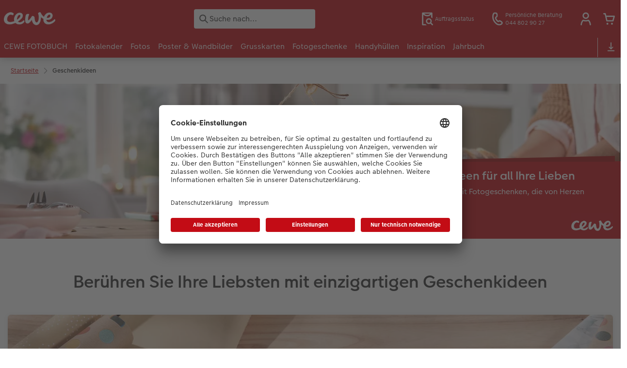

--- FILE ---
content_type: text/html; charset=UTF-8
request_url: https://www.cewe.ch/geschenkidee.html
body_size: 36776
content:
<!-- eos:module:259955 -->
<!DOCTYPE html>
<html lang="de-CH">
<head>
    <meta http-equiv="content-type" content="text/html;charset=UTF-8"/>
          <meta name="viewport" content="width=device-width, initial-scale=1"/>
        <meta name="language" content="de"/>
    <meta name="country" content="CH"/>
    <meta name="projectSlug" content="cewe-ch"/>
    <meta name="keyaccount" content="1741"/>
    <meta name="globalName" content="cp-inspiration:gift-ideas">
    <meta name="channel" content="inspiration">
    <meta name="assetRoot" content="./asset/">
    <meta name="pagePath" content="geschenkidee.html">
    <title>Personalisierte Geschenkideen mit Foto | CEWE</title>

	<meta name="robots" content="index,follow"/>

<meta name="title" content="Personalisierte Geschenkideen mit Foto | CEWE">
<meta name="description" content="Die besondere Geschenkidee für Familie und Freunde mit Foto online erstellen ✓ Jetzt entdecken und direkt gestalten!"/>



				<link rel="canonical" href="https://www.cewe.ch/de/geschenkidee.html" />



    <link rel="icon" href="asset/assets/images/favicon.ico"/>

            <link rel="preload" href="asset/assets/fonts/CEWEIcons/cewe-icons.woff2" as="font" type="font/woff2" crossorigin>
    
            <link rel="preload" href="asset/assets/fonts/CEWEHead/CEWEHead-Regular.woff2" as="font" type="font/woff2" crossorigin>
    
            <link rel="preload" href="asset/assets/fonts/CEWEText/CEWEText-Regular.woff2" as="font" type="font/woff2" crossorigin>
    
            <link rel="preload" href="asset/assets/fonts/LatoLatin/LatoLatin-Regular.woff2" as="font" type="font/woff2" crossorigin>
    
        <!-- is_styleeditor_css_active: true -->
        <!-- is_xmas_css_active: false -->

                        <link type="text/css" rel="stylesheet"
                  href="asset/assets/styles/css-variables-default-styleeditor.css?v=1746439681"/>
                                                        <link type="text/css" rel="stylesheet" href="./asset/assets/styles/css-variables.css?v=1768393385">
                        <link type="text/css" rel="stylesheet" href="styles/variables.css?v=1768393385">
        <link type="text/css" rel="stylesheet" href="asset/assets/styles/css-fonts.css?v=1768393385">
                    <link type="text/css" rel="stylesheet" blocking="render"
                  href="asset/assets/styles/early-styleeditor.css?v=1768318493"/>
                                            <link rel="preload"
                      href="asset/assets/styles/main-styleeditor.css?v=1767794727"
                      as="style">
                        
            <script src="asset/assets/cds/cwc/cwc.esm.js?v=1768318493" type="module"></script>
    
            <script nomodule="" src="asset/assets/cds/cwc/cwc.js?v=1741093160"></script>
    
                

    
    <script type="text/javascript">window.atEnabled=false;</script>
<script type="text/javascript">window.cewe_tc = {};
window.cewe_tc.usc_id = window.cewe_tc.usc_id || "tcx4jN72JlxNY5";
window.cewe_tc.fb_pixel_id = window.cewe_tc.fb_pixel_id || "247249105984906";
window.cewe_tc.teads_pixel_id = window.cewe_tc.teads_pixel_id || 14051;
window.cewe_tc.bing_tracker_id = window.cewe_tc.bing_tracker_id || "26003708";
window.cewe_tc.adform_tracking_id = window.cewe_tc.adform_tracking_id || "";
window.cewe_tc.adform_website_name = window.cewe_tc.adform_website_name || "";
window.cewe_tc.google_adwords_id = window.cewe_tc.google_adwords_id || "AW-967385306";
window.cewe_tc.google_adwords_hps_conversion = window.cewe_tc.google_adwords_hps_conversion || "yZ9ECNisnOQBENrBpM0D";
window.cewe_tc.google_adwords_order_conversion = window.cewe_tc.google_adwords_order_conversion || "9OMOCLzW9-EBENrBpM0D";
window.cewe_tc.google_ua_id = window.cewe_tc.google_ua_id || "UA-43167901-2";
window.cewe_tc.awin_advertiser_id = window.cewe_tc.awin_advertiser_id || "";
window.cewe_tc.mouseflow_website_id = window.cewe_tc.mouseflow_website_id || "6856f605-cb1c-42bf-bc5f-8bd9821bb036";
window.cewe_tc.pinterest_pixel_id = window.cewe_tc.pinterest_pixel_id || "2613386516427";
window.cewe_tc.cops_base_href = window.cewe_tc.cops_base_href || "https://www.cewe.ch/"+document.getElementsByName("language")[0].getAttribute("content")+"/";
window.cewe_tc.cookie_domain = window.cewe_tc.cookie_domain || "cewe.ch";</script>
<script type="text/javascript">window.dataLayer = window.dataLayer || [];
function gtag() {dataLayer.push(arguments);}

gtag('consent', 'default', {
'ad_storage': 'denied',
'analytics_storage': 'denied',
'ad_user_data': 'denied',
'ad_personalization': 'denied',
'wait_for_update': 500
});</script>
<script type="text/javascript">window.addEventListener('UC_UI_VIEW_CHANGED',function(event){if(event.detail.view=="FIRST_LAYER"){const ucRoot2=document.getElementById('usercentrics-root').shadowRoot;let a=document.createElement('a');a.id='closing-x';a.style.marginLeft="10px";a.style.padding="0px";a.style.color="#303030";a.style.cursor="pointer";a.style.textDecoration="none";a.style['font-family']="CEWEText";a.style['font-size']="20px";a.style['font-weight']="bold";a.style.float="right";a.setAttribute('href','javascript:UC_UI.acceptAllConsents().then(UC_UI.closeCMP());');a.innerHTML="✕";a.title="close";const addClosingX=function(){if(typeof UC_UI!=='undefined'&&typeof UC_UI.getSettingsCore==='function'&&UC_UI.getSettingsCore().id==='tgljGRl-LurNkG'){if(ucRoot2.querySelectorAll("div[data-testid='uc-header']").length>0){if(ucRoot2.getElementById("closing-x")===null){let sp2 = ucRoot2.querySelector("div[data-testid='uc-default-banner'] div[data-testid='uc-header'], " +  "div[data-testid='uc-banner-content'] div[data-testid='uc-header']");let parentDiv=sp2.parentNode;parentDiv.insertBefore(a,sp2);}}}}
const numberOfTimes=20;const delay=100;for(let i=0;i<numberOfTimes;i++){setTimeout(addClosingX,delay*i);}}});window.addEventListener('UC_UI_INITIALIZED',function(){const sheet=document.createElement('style');const ucRoot=document.getElementById('usercentrics-root');let cmpStyle='';if(UC_UI.getSettingsCore().id==='tgljGRl-LurNkG'){cmpStyle='div[data-testid="uc-default-banner"]{'+'width: 50%;'+'margin: 0;'+'padding: 10px;'+'box-shadow: none;'+'outline:none;'+'border:none;'+'}'+'.gHVBsP:focus-visible{'+'outline-style: none;'+'}'+'div[data-testid="uc-container"]{'+'border-radius: 0px'+' } '+'div[data-testid="uc-footer"] div:nth-child(2) { '+'display: none; '+'} '+'#uc-center-container button[data-testid="uc-accept-all-button"] { '+'display: none!important;'+'} '+'@media (max-width: 768px){'+'div[data-testid="uc-default-banner"]{ '+'width: 100%;} '+'div[data-testid="uc-footer"] div[data-testid="uc-accept-all-button"] { '+'display: none; '+'} '+'} ';sheet.setAttribute('type','text/css');sheet.innerHTML=cmpStyle;ucRoot.shadowRoot.appendChild(sheet);}});function writeScript(a,b,c){var s=a.document.createElement("script"),bd=a.document.getElementsByTagName('head');t=false;b.forEach(function(item){if(t===false){t=a.document.location.hostname.indexOf(item)>-1;}});if(t){s.src=c;s.defer=true;s.setAttribute('data-ruleset-id',window.cewe_tc.usc_id);s.id="usercentrics-cmp";if(bd.length>0){bd[0].appendChild(s);}}}
writeScript(window,['photoprintit.lan','cewe.ch','photoprintit.com'],'//app.usercentrics.eu/browser-ui/latest/loader.js');</script>
<script type="text/javascript">(function(whitelist,scriptPath){const scriptTag=window.document.createElement('script');const headTag=window.document.getElementsByTagName('head');const domain=window.location.hostname;let isIn=false;let index=0;for(let i=0;i<whitelist.length;i++){for(let j=0;j<whitelist[i].length;j++){if(isIn===false){isIn=domain.indexOf(whitelist[i][j])>-1;index=i;}}}
if(isIn){scriptTag.src='//assets.adobedtm.com/'+scriptPath[index];scriptTag.async=true;if(headTag.length>0){headTag[0].appendChild(scriptTag);}}})([['phoenix-test.photoprintit.lan','cs.phx.photoprintit.com'],['phoenix.photoprintit.lan'],['www.cewe.ch']],['d607b02754c3/cf71b523a663/launch-089ddd9916cf-development.min.js','d607b02754c3/cf71b523a663/launch-089ddd9916cf-development.min.js','d607b02754c3/cf71b523a663/launch-bf0172296f7e.min.js']);</script>

</head>
<body>

      <a
            href="#main-content"
            class="skip-link"
            onclick="document.querySelector('#main-content').focus(); return false;"
            data-nav-log="MainNavi#skip-link"
        >
        Zum Hauptinhalt springen
      </a>

    


    

                                                                                                                                                                                                                                                                          
<cwc-header sticky v="2" role="banner">
    <a class="primary-logo logo-image" href="./index.html" aria-label="Link zur Startseite"></a>

    <div class="search-area">
              <search>
          

<cwc-onsite-search
  class=""
  default-provider="CeweSearchProvider"
  default-provider-config="&#x7B;&quot;host&quot;&#x3A;&quot;https&#x3A;&#x5C;&#x2F;&#x5C;&#x2F;searchservice.photoprintit.com&quot;,&quot;keyAccount&quot;&#x3A;1741,&quot;country&quot;&#x3A;&quot;CH&quot;,&quot;language&quot;&#x3A;&quot;de&quot;&#x7D;"
  module-config="&#x7B;&#x0A;&#x20;&#x20;&#x20;&#x20;&quot;OrderStatusOnSiteSearchModule&quot;&#x3A;&#x20;&#x7B;&#x0A;&#x20;&#x20;&#x20;&#x20;&#x20;&#x20;&#x20;&#x20;&quot;forwardLink&quot;&#x3A;&#x20;&quot;https&#x3A;&#x2F;&#x2F;www.cewe.ch&#x2F;de&#x2F;service&#x2F;auftragsstatus.html&#x23;&#x2F;&#x3F;orderid&#x3D;&#x7B;&#x7B;query&#x7D;&#x7D;&quot;,&#x0A;&#x20;&#x20;&#x20;&#x20;&#x20;&#x20;&#x20;&#x20;&quot;forwardPageidentifier&quot;&#x3A;&#x20;&quot;cp-service&#x3A;orderstatus&quot;,&#x0A;&#x20;&#x20;&#x20;&#x20;&#x20;&#x20;&#x20;&#x20;&quot;text-resources&quot;&#x3A;&#x20;&#x7B;&quot;headline&quot;&#x3A;&quot;Auftragsauskunft&quot;,&quot;description&quot;&#x3A;&quot;Sie&#x20;m&#x5C;u00f6chten&#x20;den&#x20;Lieferstatus&#x20;Ihrer&#x20;Auftr&#x5C;u00e4ge&#x20;abfragen&#x3F;&quot;,&quot;buttonLabel&quot;&#x3A;&quot;weiter&#x20;zur&#x20;Auftragsauskunft&quot;&#x7D;&#x0A;&#x0A;&#x20;&#x20;&#x20;&#x20;&#x7D;&#x0A;&#x7D;"
  text-resources="&#x7B;&quot;results&quot;&#x3A;&#x7B;&quot;showMoreResults&quot;&#x3A;&quot;Mehr&#x20;anzeigen&#x20;&#x28;&#x7B;&#x7B;count&#x7D;&#x7D;&#x29;&quot;,&quot;showMoreResultsClose&quot;&#x3A;&quot;weniger&#x20;anzeigen&quot;,&quot;totalResult&quot;&#x3A;&quot;Ergebnis&quot;,&quot;totalResults&quot;&#x3A;&quot;Ergebnisse&quot;,&quot;product&quot;&#x3A;&#x7B;&quot;headline&quot;&#x3A;&quot;Produkte&quot;&#x7D;,&quot;service&quot;&#x3A;&#x7B;&quot;headline&quot;&#x3A;&quot;Service&quot;&#x7D;,&quot;inspiration&quot;&#x3A;&#x7B;&quot;headline&quot;&#x3A;&quot;Inspiration&quot;&#x7D;,&quot;page&quot;&#x3A;&#x7B;&quot;headline&quot;&#x3A;&quot;Weitere&quot;&#x7D;,&quot;category&quot;&#x3A;&#x7B;&quot;headline&quot;&#x3A;&quot;Kategorien&quot;,&quot;preposition&quot;&#x3A;&quot;in&quot;&#x7D;&#x7D;,&quot;suggestions&quot;&#x3A;&#x7B;&quot;headline&quot;&#x3A;&quot;Vorschl&#x5C;u00e4ge&quot;,&quot;headlineTops&quot;&#x3A;&quot;Beliebte&#x20;Suchen&quot;&#x7D;,&quot;alternatives&quot;&#x3A;&#x7B;&quot;headline&quot;&#x3A;&quot;Alternative&#x20;Produkte&quot;&#x7D;,&quot;loading&quot;&#x3A;&#x7B;&quot;text&quot;&#x3A;&quot;Ergebnis&#x20;wird&#x20;geladen&quot;&#x7D;,&quot;messages&quot;&#x3A;&#x7B;&quot;notFound&quot;&#x3A;&#x7B;&quot;headline&quot;&#x3A;&quot;Keine&#x20;passenden&#x20;Ergebnisse.&quot;,&quot;text&quot;&#x3A;&quot;Ihre&#x20;Suche&#x20;nach&#x20;&#x27;&#x7B;&#x7B;query&#x7D;&#x7D;&#x27;&#x20;ergab&#x20;keine&#x20;Treffer.&quot;,&quot;notice&quot;&#x3A;&quot;&lt;p&gt;&lt;strong&gt;Tipps&#x20;zur&#x20;weiteren&#x20;Suche&lt;&#x5C;&#x2F;strong&gt;&#x5C;n&#x5C;u00dcberpr&#x5C;u00fcfen&#x20;Sie&#x20;den&#x20;Suchbegriff&#x20;auf&#x20;Tippfehler.&#x5C;nVerwenden&#x20;Sie&#x20;einen&#x20;allgemeineren&#x20;Begriff.&#x5C;nUmschreiben&#x20;Sie&#x20;den&#x20;gesuchten&#x20;Artikel&#x20;mit&#x20;einem&#x20;anderen&#x20;Begriff&#x20;&#x28;Synonym&#x29;.&lt;&#x5C;&#x2F;p&gt;&#x5C;n&quot;&#x7D;,&quot;responseError&quot;&#x3A;&#x7B;&quot;retryBtn&quot;&#x3A;&quot;erneut&#x20;versuchen&quot;,&quot;headline&quot;&#x3A;&quot;Keine&#x20;Verbindung&#x20;zum&#x20;Server&quot;,&quot;text&quot;&#x3A;&quot;Die&#x20;Verbindung&#x20;zum&#x20;Server&#x20;wurde&#x20;unterbrochen.&#x20;Bitte&#x20;versuchen&#x20;Sie&#x20;es&#x20;erneut.&quot;&#x7D;&#x7D;&#x7D;&#x0A;"
  data-close-button-aria-label="Suchergebnisse ausblenden"
>
    <cwc-text-field slot="input">
              <svg class="sprite-icon "             slot="icon"
                    aria-hidden="true"
        >
        <use href='./asset/assets/sprite-icon/sprite-base.svg?v=#icon-search'/>
    </svg>

      <input
        slot="input"
        type="search"
        name="search-input"
        value=""
                  placeholder="Suche&#x20;nach..."
                          aria-label="Seite&#x20;durchsuchen"
              />
      <button
        slot="reset"
                  aria-label="Suche&#x20;zur&#x00FC;cksetzen"
              >
                <svg class="sprite-icon " >
        <use href='./asset/assets/sprite-icon/sprite-base.svg?v=#icon-close'/>
    </svg>

      </button>
    </cwc-text-field>
    <button
      slot="close-button"
              aria-label="Suchergebnisse&#x20;ausblenden"
          >
              <svg class="sprite-icon " >
        <use href='./asset/assets/sprite-icon/sprite-base.svg?v=#icon-close'/>
    </svg>

    </button>
    <button
      slot="mobile-close-button"
              aria-label="Suchergebnisse&#x20;ausblenden"
          >
              <svg class="sprite-icon " >
        <use href='./asset/assets/sprite-icon/sprite-base.svg?v=#icon-arrow-left'/>
    </svg>

    </button>
</cwc-onsite-search>


        </search>
          </div>

    <div class="service-area">
        <!-- eos:module:253759 -->


    <!-- eos:module:253732 -->


    
    <a href="service/auftragsstatus.html"  data-nav-log="MainNavi#Auftragsstatus"
       class="service-area-item">
                <svg class="sprite-icon service-icon" >
        <use href='./asset/assets/sprite-icon/sprite-base.svg?v=#icon-orderinfo'/>
    </svg>

                    <span class="service-icon-label">
            <span>Auftragsstatus</span>
            <br>
            <span></span>
        </span>
            </a>
<!-- eos:module:329952 -->


    
    <a href="./service.html"  
       class="service-area-item">
                <svg class="sprite-icon service-icon" >
        <use href='./asset/assets/sprite-icon/sprite-base.svg?v=#icon-phone'/>
    </svg>

                    <span class="service-icon-label">
            <span>Persönliche Beratung</span>
            <br>
            <span>044 802 90 27</span>
        </span>
            </a>

            <cwc-user-icon class="service-area-item" aria-label="Mein Konto" role="button"
                       data-title="Mein Konto"                       operator="50001741"
                       key-account="1741"
                       my-account-link="./account.html"
                       use-capi-auth="false"
                       data-nav-log="MainNavi#Account"
                       text-logged-in=""
                       enable-modal="false">
                    <svg class="sprite-icon "             slot="svg"
        >
        <use href='./asset/assets/sprite-icon/sprite-base.svg?v=#icon-name'/>
    </svg>


            <style>
                @media (min-width: 1024px) {
                    .sg-cw-button.user-icon-modal-button {
                        min-width: 300px;
                    }
                }

                @media (max-width: 1023px) {
                    .sg-cw-button.user-icon-modal-button {
                        min-width: 40vw;
                    }
                }

                .sg-cw-center.user-icon-modal-body {
                    color: #0e204e
                }
            </style>
            <svg slot="tick-svg" viewBox="0 0 30 30" style="width: 100%; height: 100%">
                <path fill="none" stroke-width="3" stroke-linecap="round"
                      stroke-linejoin="round" d="M 7,15 L 13, 21 L 23, 9"/>
            </svg>
            <h3 slot="modal-header">Mein Konto</h3>
            <div slot="modal-body-logged-out"
                 class="sg-cw-center user-icon-modal-body">Bitte wählen Sie...</div>
            <div slot="modal-body-logged-in"
                 class="sg-cw-center user-icon-modal-body">Beim Abmelden werden alle nicht gespeicherten Projekte und Ihr Warenkorb aus Sicherheitsgründen gelöscht.</div>
            <button slot="modal-footer-button-login"
                    class="modal-csc-button ips-link user-icon-modal-button">
                Anmelden
            </button>
            <button slot="modal-footer-button-my-account"
                    class="modal-csc-button ips-link user-icon-modal-button">
                zur Kontoübersicht
            </button>
            <button slot="modal-footer-button-logout"
                    class="modal-csc-button ips-link  user-icon-modal-button">
                Abmelden
            </button>
        </cwc-user-icon>
                <cwc-cart-icon class="service-area-item" aria-label="Warenkorb"
                       data-title="Warenkorb"                       key-account="1741"
                       cart-link="./checkout.html"
                       data-nav-log="MainNavi#Cart"
                       operator="50001741">
                    <svg class="sprite-icon "             slot="svg"
        >
        <use href='./asset/assets/sprite-icon/sprite-base.svg?v=#icon-cart-simple'/>
    </svg>

        </cwc-cart-icon>
    
    </div>

    <div class="secondary-logo-area">
        <div class="secondary-logo">
                                            <!-- eos:module:253762 -->


                <cwc-scid-logo
    json='{"2334":"cdn/images/c1/pi/c1piZE0vdHZiUjhaNkYxNGNlckFRL1hSU2FCclE1aGdxRHdWSDRucVlDdU1SaUNac0V1TmNUaGhtZjhLYVV1bkFCVjNtdzEva3ZTS1pQSXRSU2w0SzBOaHJsakZzWTV3ZWpKZjN5UXVMM1E9.jpg"}'
    link="./index.html"
    default-logo=""
    keyaccount="1741"
></cwc-scid-logo>
                    </div>
    </div>

    <div class="primary-nav-area">
                    
    
            
                                                                                                                                                                                                                                                            
<input type="checkbox" id="nav-visible-mobile-toggle">
<label class="nav-visible-mobile-activator" for="nav-visible-mobile-toggle">
    <div class="menu-toggle-burgex">
        <span></span>
        <span></span>
        <span></span>
        <span></span>
    </div>
    <span>Menü</span>
</label>

<nav class="primary-nav" role="navigation">
    <div class="nav-mobile-cropping">
        <div class="nav-mobile-topbar">
            <span class="nav-active-submenu-label">Menü</span>
        </div>

        <div class="primary-nav-wrapper">
                                                                                                                                                                                                                                                                                                                                                                                                                                                                                                                                                                                                                                                                                                                                                                                                                                                                                                                                                                                                                                                                                                                                                                                                                                                                                                                                                                                                                                                                                                                                                                                                                                                                                                                                                                                                                                                                                                                                                                                                                                                                                                                                                                                                                                                                                                                                                                                                                                                                                                                                                                                                                                                                                                                                                                                                                                                                                                                                                                                                                                                                                                                                                                                                                                                                                                                                                                                                                                                                                                                                                                                                                                                                                                                                                                                                                                                                                                                                                                                                                                                                                                                                                                                                                                                                                                                                                                                                                                                                                                                                                                                                                                                                                                                                                                                                                                                                                                                                                                                                                                                                                                                                                                                                                                                                                                                                                                                                                                                                                                                                                                                                                                                                                                                                                                                                                                                                                                                                                                                                                                                                                                                        
                    <div class="nav-item has-children" >
                                                
                                                <label class="primary-nav-item-more" for="279588229_1668931066">
                            <a class="nav-item-label"
                               href="./fotobuch.html"
                               data-nav-log="MainNavi#CEWE FOTOBUCH">
                                                                <span>CEWE FOTOBUCH</span>
                            </a>
                                                                    <svg class="sprite-icon " >
        <use href='./asset/assets/sprite-icon/sprite-base.svg?v=#icon-arrow-right'/>
    </svg>

                                                    </label>

                                                    <div class="ancillary-nav">
                                <div class="ancillary-nav-cropping">
                                    <ul class="ancillary-nav-content no-list-styling" aria-label="Subnavigation">
                                        <li class="ancillary-nav-item-back">
                                          <input class="ancillary-nav-toggle"
                                                 type="checkbox"
                                                 id="279588229_1668931066"
                                                  >
                                                    <svg class="sprite-icon " >
        <use href='./asset/assets/sprite-icon/sprite-base.svg?v=#icon-arrow-left'/>
    </svg>

                                            <span>CEWE FOTOBUCH</span>
                                        </li>
                                                                                                                                                                                                                                                                                                                                                                                                                                                                                                                                                                                                                                                                                                                
                                    <li class="ancillary-nav-item overview-item" >
                                                                                <a href="./fotobuch.html"
                                           data-nav-log="SubNavi#CEWE FOTOBUCH|Übersicht"
                                           data-id="18766">
                                            Übersicht
                                        </a></li>
                                
                                    <li class="ancillary-nav-item " >
                                                                                <a href="./fotobuch.html#formate"
                                           data-nav-log="SubNavi#CEWE FOTOBUCH|Formate"
                                           data-id="12818">
                                            Formate
                                        </a></li>
                                
                                    <li class="ancillary-nav-item " >
                                                                                <a href="./fotobuch.html#einband"
                                           data-nav-log="SubNavi#CEWE FOTOBUCH|Einbände"
                                           data-id="13109">
                                            Einbände
                                        </a></li>
                                
                                    <li class="ancillary-nav-item " >
                                                                                <a href="./fotobuch.html#papiere"
                                           data-nav-log="SubNavi#CEWE FOTOBUCH|Papierqualitäten"
                                           data-id="13118">
                                            Papierqualitäten
                                        </a></li>
                                
                                    <li class="ancillary-nav-item " >
                                                                                <a href="./fotobuch.html#veredelung"
                                           data-nav-log="SubNavi#CEWE FOTOBUCH|Veredelung"
                                           data-id="13120">
                                            Veredelung
                                        </a></li>
                                
                                    <li class="ancillary-nav-item " >
                                                                                <a href="fotobuch/panoramaseite.html"
                                           data-nav-log="SubNavi#CEWE FOTOBUCH|Panoramaseite"
                                           data-id="23320">
                                            Panoramaseite
                                        </a></li>
                                
                                    <li class="ancillary-nav-item " >
                                                                                <a href="fotobuch/personalisierter-schuber.html"
                                           data-nav-log="SubNavi#CEWE FOTOBUCH|Personalisierter Schuber"
                                           data-id="19271">
                                            Personalisierter Schuber
                                        </a></li>
                                
                                    <li class="ancillary-nav-item " >
                                                                                <a href="fotobuch/erinnerungstasche.html"
                                           data-nav-log="SubNavi#CEWE FOTOBUCH|Erinnerungstasche"
                                           data-id="23321">
                                            Erinnerungstasche
                                        </a></li>
                                
                                    <li class="ancillary-nav-item " >
                                                                                <a href="fotobuch/kinder.html"
                                           data-nav-log="SubNavi#CEWE FOTOBUCH|CEWE FOTOBUCH Kids"
                                           data-id="12609">
                                            CEWE FOTOBUCH Kids
                                        </a></li>
                                
                                    <li class="ancillary-nav-item " >
                                                                                <a href="fotobuch/cewe-fotobuch-mit-leder-und-leineneinband.html"
                                           data-nav-log="SubNavi#CEWE FOTOBUCH|Einband mit Leder und Leinen"
                                           data-id="12611">
                                            Einband mit Leder und Leinen
                                        </a></li>
                                
                                    <li class="ancillary-nav-item " >
                                                                                <a href="fotobuch/erste-schritte.html"
                                           data-nav-log="SubNavi#CEWE FOTOBUCH|Erste Schritte"
                                           data-id="12956">
                                            Erste Schritte
                                        </a></li>
                                
                                    <li class="ancillary-nav-item " >
                                                                                <a href="./bestellwege.html"
                                           data-nav-log="SubNavi#CEWE FOTOBUCH|Bestellwege"
                                           data-id="12924">
                                            Bestellwege
                                        </a></li>
                                
                                    <li class="ancillary-nav-item " >
                                                                                <a href="fotobuch/kundenbeispiele.html"
                                           data-nav-log="SubNavi#CEWE FOTOBUCH|Kundenbeispiele"
                                           data-id="12591">
                                            Kundenbeispiele
                                        </a></li>
                                
                                    <li class="ancillary-nav-item " >
                                                                                <a href="fotobuch/kundengeschichten.html"
                                           data-nav-log="SubNavi#CEWE FOTOBUCH|Kundengeschichten"
                                           data-id="13142">
                                            Kundengeschichten
                                        </a></li>
                                
                                    <li class="ancillary-nav-item " >
                                                                                <a href="fotobuch/webinare.html"
                                           data-nav-log="SubNavi#CEWE FOTOBUCH|Webinare"
                                           data-id="12856">
                                            Webinare
                                        </a></li>
                                
                                    <li class="ancillary-nav-item " >
                                                                                <a href="fotobuch/cewe-fotobuch-von-pdf-bestellen.html"
                                           data-nav-log="SubNavi#CEWE FOTOBUCH|CEWE FOTOBUCH per PDF"
                                           data-id="14891">
                                            CEWE FOTOBUCH per PDF
                                        </a></li>
                                
                                    <li class="ancillary-nav-item " >
                                                                                <a href="./cewe-myphotos.html"
                                           data-nav-log="SubNavi#CEWE FOTOBUCH|CEWE myPhotos"
                                           data-id="13166">
                                            CEWE myPhotos
                                        </a></li>
                                
                                    <li class="ancillary-nav-item " >
                                                                                <a href="./extras.html#fotobuch"
                                           data-nav-log="SubNavi#CEWE FOTOBUCH|Zubehör"
                                           data-id="23203">
                                            Zubehör
                                        </a></li>
                                
                                    </ul>
                                </div>
                            </div>
                                            </div>
                                                                                                                                                                                                                                                                                                                                                                                                                                                                                                                                                                                                                                                                                                                                                                                                                                                                                                                                                                                                                                                                                                                                                                                                                                                                                                                                                                                                                                                                                                                                                                                                                                                                                                                                                                                                                                                                                                                                                                                                                                                                                                                                                                                                                                                                                                                                                                                                                                                                                                                                                                                                                                                                                                                                                                                                                                                                                                                                                                                                                                                                                                                                                                                                                                                                                                                                                                                                                                                                                                                                                                                                                                                                                                                                                                                                                                                                                                                                                                                                                                                                                                                                                                                                                                                                                                                                                                                                                                                                                                                                                                                                                                                                                                                                                                                                                                                                                                            
                    <div class="nav-item has-children" >
                                                
                                                <label class="primary-nav-item-more" for="279588229_1997104575">
                            <a class="nav-item-label"
                               href="./fotokalender.html"
                               data-nav-log="MainNavi#Fotokalender">
                                                                <span>Fotokalender</span>
                            </a>
                                                                    <svg class="sprite-icon " >
        <use href='./asset/assets/sprite-icon/sprite-base.svg?v=#icon-arrow-right'/>
    </svg>

                                                    </label>

                                                    <div class="ancillary-nav">
                                <div class="ancillary-nav-cropping">
                                    <ul class="ancillary-nav-content no-list-styling" aria-label="Subnavigation">
                                        <li class="ancillary-nav-item-back">
                                          <input class="ancillary-nav-toggle"
                                                 type="checkbox"
                                                 id="279588229_1997104575"
                                                  >
                                                    <svg class="sprite-icon " >
        <use href='./asset/assets/sprite-icon/sprite-base.svg?v=#icon-arrow-left'/>
    </svg>

                                            <span>Fotokalender</span>
                                        </li>
                                                                                                                                                                                                                                                                                                                                                                                                                                                                                                                                                                                                    
                                    <li class="ancillary-nav-item overview-item" >
                                                                                <a href="./fotokalender.html"
                                           data-nav-log="SubNavi#Fotokalender|Übersicht"
                                           data-id="18772">
                                            Übersicht
                                        </a></li>
                                
                                    <li class="ancillary-nav-item " >
                                                                                <a href="fotokalender/wandkalender.html"
                                           data-nav-log="SubNavi#Fotokalender|Wandkalender"
                                           data-id="12642">
                                            Wandkalender
                                        </a></li>
                                
                                    <li class="ancillary-nav-item " >
                                                                                <a href="fotokalender/tischkalender.html"
                                           data-nav-log="SubNavi#Fotokalender|Tischkalender"
                                           data-id="12729">
                                            Tischkalender
                                        </a></li>
                                
                                    <li class="ancillary-nav-item " >
                                                                                <a href="fotokalender/terminkalender.html"
                                           data-nav-log="SubNavi#Fotokalender|Terminkalender"
                                           data-id="12944">
                                            Terminkalender
                                        </a></li>
                                
                                    <li class="ancillary-nav-item " >
                                                                                <a href="fotokalender/kuechenkalender.html"
                                           data-nav-log="SubNavi#Fotokalender|Küchenkalender"
                                           data-id="19179">
                                            Küchenkalender
                                        </a></li>
                                
                                    <li class="ancillary-nav-item " >
                                                                                <a href="fotokalender/taschenkalender.html"
                                           data-nav-log="SubNavi#Fotokalender|Taschenkalender"
                                           data-id="12739">
                                            Taschenkalender
                                        </a></li>
                                
                                    <li class="ancillary-nav-item " >
                                                                                <a href="fotokalender/fotokalender-mit-design.html"
                                           data-nav-log="SubNavi#Fotokalender|Wandkalender mit Design"
                                           data-id="13002">
                                            Wandkalender mit Design
                                        </a></li>
                                
                                    <li class="ancillary-nav-item " >
                                                                                <a href="fotokalender/wandkalender-a4.html"
                                           data-nav-log="SubNavi#Fotokalender|Wandkalender A4"
                                           data-id="19175">
                                            Wandkalender A4
                                        </a></li>
                                
                                    <li class="ancillary-nav-item " >
                                                                                <a href="fotokalender/wandkalender-a4/konfigurator.html#/configure/8089/landscape;selectedValues=%7B%22calendarType%22%3A%22wall_calendar%22%2C%22size%22%3A%22a4%22%2C%22cal_paperType%22%3A%22matt%22%2C%22calendarOrientation%22%3A%22panorama%22%7D"
                                           data-nav-log="SubNavi#Fotokalender|Wandkalender A4 Panorama"
                                           data-id="19177">
                                            Wandkalender A4 Panorama
                                        </a></li>
                                
                                    <li class="ancillary-nav-item " >
                                                                                <a href="fotokalender/wandkalender-a3.html"
                                           data-nav-log="SubNavi#Fotokalender|Wandkalender A3"
                                           data-id="19178">
                                            Wandkalender A3
                                        </a></li>
                                
                                    <li class="ancillary-nav-item " >
                                                                                <a href="fotokalender/wandkalender-fineline.html"
                                           data-nav-log="SubNavi#Fotokalender|Wandkalender Fineline"
                                           data-id="21986">
                                            Wandkalender Fineline
                                        </a></li>
                                
                                    <li class="ancillary-nav-item " >
                                                                                <a href="fotokalender/tischkalender-quadratisch.html"
                                           data-nav-log="SubNavi#Fotokalender|Tischkalender Quadratisch"
                                           data-id="19176">
                                            Tischkalender Quadratisch
                                        </a></li>
                                
                                    <li class="ancillary-nav-item " >
                                                                                <a href="fotokalender/tischkalender-nature.html"
                                           data-nav-log="SubNavi#Fotokalender|Tischkalender Nature"
                                           data-id="17345">
                                            Tischkalender Nature
                                        </a></li>
                                
                                    <li class="ancillary-nav-item " >
                                                                                <a href="./cewe-myphotos.html"
                                           data-nav-log="SubNavi#Fotokalender|CEWE myPhotos"
                                           data-id="13068">
                                            CEWE myPhotos
                                        </a></li>
                                
                                    <li class="ancillary-nav-item " >
                                                                                <a href="./extras.html#kalender"
                                           data-nav-log="SubNavi#Fotokalender|Zubehör"
                                           data-id="22818">
                                            Zubehör
                                        </a></li>
                                
                                    </ul>
                                </div>
                            </div>
                                            </div>
                                                                                                                                                                                                                                                                                                                                                                                                                                                                                                                                                                                                                                                                                                                                                                                                                                                                                                                                                                                                                                                                                                                                                                                                                                                                                                                                                                                                                                                                                                                                                                                                                                                                                                                                                                                                                                                                                                                                                                                                                                                                                                                                                                                                                                                                                                                                                                                                                                                                                                                                                                                                                                                                                                                                                                                                                                                                                                                                                                                                                                                                                                                                                                                                                                                                                                                                                                                                                                                                                                                                                                                                                                                                                                                                                                                                                                                                                                                                                                                                                                                                                                                                                                                                                                                                                                                                                                                                                                                                                                            
                    <div class="nav-item has-children" >
                                                
                                                <label class="primary-nav-item-more" for="279588229_1599824816">
                            <a class="nav-item-label"
                               href="./fotos.html"
                               data-nav-log="MainNavi#Fotos">
                                                                <span>Fotos</span>
                            </a>
                                                                    <svg class="sprite-icon " >
        <use href='./asset/assets/sprite-icon/sprite-base.svg?v=#icon-arrow-right'/>
    </svg>

                                                    </label>

                                                    <div class="ancillary-nav">
                                <div class="ancillary-nav-cropping">
                                    <ul class="ancillary-nav-content no-list-styling" aria-label="Subnavigation">
                                        <li class="ancillary-nav-item-back">
                                          <input class="ancillary-nav-toggle"
                                                 type="checkbox"
                                                 id="279588229_1599824816"
                                                  >
                                                    <svg class="sprite-icon " >
        <use href='./asset/assets/sprite-icon/sprite-base.svg?v=#icon-arrow-left'/>
    </svg>

                                            <span>Fotos</span>
                                        </li>
                                                                                                                                                                                                                                                                                                                                                                                                                                                                                                                                                                
                                    <li class="ancillary-nav-item overview-item" >
                                                                                <a href="./fotos.html"
                                           data-nav-log="SubNavi#Fotos|Übersicht"
                                           data-id="18767">
                                            Übersicht
                                        </a></li>
                                
                                    <li class="ancillary-nav-item " >
                                                                                <a href="fotos/fotoabzuege.html"
                                           data-nav-log="SubNavi#Fotos|Fotoabzüge"
                                           data-id="12564">
                                            Fotoabzüge
                                        </a></li>
                                
                                    <li class="ancillary-nav-item " >
                                                                                <a href="fotos/fotos-im-rahmen.html"
                                           data-nav-log="SubNavi#Fotos|Foto im Rahmen"
                                           data-id="16815">
                                            Foto im Rahmen
                                        </a></li>
                                
                                    <li class="ancillary-nav-item " >
                                                                                <a href="fotos/bilderboxen.html"
                                           data-nav-log="SubNavi#Fotos|Bilderboxen"
                                           data-id="12777">
                                            Bilderboxen
                                        </a></li>
                                
                                    <li class="ancillary-nav-item " >
                                                                                <a href="fotogeschenke/art-prints.html"
                                           data-nav-log="SubNavi#Fotos|Art Prints"
                                           data-id="12870">
                                            Art Prints
                                        </a></li>
                                
                                    <li class="ancillary-nav-item " >
                                                                                <a href="fotogeschenke/little-prints.html"
                                           data-nav-log="SubNavi#Fotos|Little Prints"
                                           data-id="21833">
                                            Little Prints
                                        </a></li>
                                
                                    <li class="ancillary-nav-item " >
                                                                                <a href="fotos/nature-prints.html"
                                           data-nav-log="SubNavi#Fotos|Nature Prints"
                                           data-id="15670">
                                            Nature Prints
                                        </a></li>
                                
                                    <li class="ancillary-nav-item " >
                                                                                <a href="wandbilder/poster.html"
                                           data-nav-log="SubNavi#Fotos|Premium Poster"
                                           data-id="12906">
                                            Premium Poster
                                        </a></li>
                                
                                    <li class="ancillary-nav-item " >
                                                                                <a href="./fotos.html#40"
                                           data-nav-log="SubNavi#Fotos|Fotosets"
                                           data-id="12958">
                                            Fotosets
                                        </a></li>
                                
                                    <li class="ancillary-nav-item " >
                                                                                <a href="fotogeschenke/fotosticker.html"
                                           data-nav-log="SubNavi#Fotos|Fotosticker"
                                           data-id="12999">
                                            Fotosticker
                                        </a></li>
                                
                                    <li class="ancillary-nav-item " >
                                                                                <a href="fotos/cewe-sofortfotos.html"
                                           data-nav-log="SubNavi#Fotos|Sofortfotos"
                                           data-id="12842">
                                            Sofortfotos
                                        </a></li>
                                
                                    <li class="ancillary-nav-item " >
                                                                                <a href="fotos/biometrisches-passfoto.html"
                                           data-nav-log="SubNavi#Fotos|Biometrisches Passfoto"
                                           data-id="22090">
                                            Biometrisches Passfoto
                                        </a></li>
                                
                                    <li class="ancillary-nav-item " >
                                                                                <a href="./extras.html#fotos"
                                           data-nav-log="SubNavi#Fotos|Zubehör"
                                           data-id="22816">
                                            Zubehör
                                        </a></li>
                                
                                    <li class="ancillary-nav-item " >
                                                                                <a href="./cewe-myphotos.html"
                                           data-nav-log="SubNavi#Fotos|CEWE myPhotos"
                                           data-id="13134">
                                            CEWE myPhotos
                                        </a></li>
                                
                                    </ul>
                                </div>
                            </div>
                                            </div>
                                                                                                                                                                                                                                                                                                                                                                                                                                                                                                                                                                                                                                                                                                                                                                                                                                                                                                                                                                                                                                                                                                                                                                                                                                                                                                                                                                                                                                                                                                                                                                                                                                                                                                                                                                                                                                                                                                                                                                                                                                                                                                                                                                                                                                                                                                                                                                                                                                                                                                                                                                                                                                                                                                                                                                                                                                                                                                                                                                                                                                                                                                                                                                                                                                                                                                                                                                                                                                                                                                                                                                                                                                                                                                                                                                                                                                                                                                                                                                                                                                                                                                                                                                                                                                                                                                                                                                                                                                                                                                                                                                                                                                                                                                                                                                                                                                                                                                                                                                                                                                                                                                                                                                                                                                                                                                                                                                                                                                                                            
                    <div class="nav-item has-children" >
                                                
                                                <label class="primary-nav-item-more" for="279588229_2122481083">
                            <a class="nav-item-label"
                               href="./wandbilder.html"
                               data-nav-log="MainNavi#Poster & Wandbilder">
                                                                <span>Poster & Wandbilder</span>
                            </a>
                                                                    <svg class="sprite-icon " >
        <use href='./asset/assets/sprite-icon/sprite-base.svg?v=#icon-arrow-right'/>
    </svg>

                                                    </label>

                                                    <div class="ancillary-nav">
                                <div class="ancillary-nav-cropping">
                                    <ul class="ancillary-nav-content no-list-styling" aria-label="Subnavigation">
                                        <li class="ancillary-nav-item-back">
                                          <input class="ancillary-nav-toggle"
                                                 type="checkbox"
                                                 id="279588229_2122481083"
                                                  >
                                                    <svg class="sprite-icon " >
        <use href='./asset/assets/sprite-icon/sprite-base.svg?v=#icon-arrow-left'/>
    </svg>

                                            <span>Poster & Wandbilder</span>
                                        </li>
                                                                                                                                                                                                                                                                                                                                                                                                                                                                                                                                                                                                                                                                            
                                    <li class="ancillary-nav-item overview-item" >
                                                                                <a href="./wandbilder.html"
                                           data-nav-log="SubNavi#Poster & Wandbilder|Übersicht"
                                           data-id="18768">
                                            Übersicht
                                        </a></li>
                                
                                    <li class="ancillary-nav-item " >
                                                                                <a href="wandbilder/foto-auf-leinwand.html"
                                           data-nav-log="SubNavi#Poster & Wandbilder|Fotoleinwand"
                                           data-id="12659">
                                            Fotoleinwand
                                        </a></li>
                                
                                    <li class="ancillary-nav-item " >
                                                                                <a href="wandbilder/poster.html"
                                           data-nav-log="SubNavi#Poster & Wandbilder|Premiumposter"
                                           data-id="12558">
                                            Premiumposter
                                        </a></li>
                                
                                    <li class="ancillary-nav-item " >
                                                                                <a href="wandbilder/poster/designauswahl.html"
                                           data-nav-log="SubNavi#Poster & Wandbilder|Poster mit Design"
                                           data-id="13115">
                                            Poster mit Design
                                        </a></li>
                                
                                    <li class="ancillary-nav-item " >
                                                                                <a href="wandbilder/rahmen.html"
                                           data-nav-log="SubNavi#Poster & Wandbilder|Rahmen"
                                           data-id="12631">
                                            Rahmen
                                        </a></li>
                                
                                    <li class="ancillary-nav-item " >
                                                                                <a href="wandbilder/posterleiste.html"
                                           data-nav-log="SubNavi#Poster & Wandbilder|Posterleiste"
                                           data-id="12637">
                                            Posterleiste
                                        </a></li>
                                
                                    <li class="ancillary-nav-item " >
                                                                                <a href="wandbilder/fotocollage.html"
                                           data-nav-log="SubNavi#Poster & Wandbilder|Fotocollage"
                                           data-id="12645">
                                            Fotocollage
                                        </a></li>
                                
                                    <li class="ancillary-nav-item " >
                                                                                <a href="wandbilder/hexxas.html"
                                           data-nav-log="SubNavi#Poster & Wandbilder|hexxas"
                                           data-id="12547">
                                            hexxas
                                        </a></li>
                                
                                    <li class="ancillary-nav-item " >
                                                                                <a href="wandbilder/acrylglas-direktdruck.html"
                                           data-nav-log="SubNavi#Poster & Wandbilder|Acrylglas"
                                           data-id="12663">
                                            Acrylglas
                                        </a></li>
                                
                                    <li class="ancillary-nav-item " >
                                                                                <a href="wandbilder/alu-dibond-direktdruck.html"
                                           data-nav-log="SubNavi#Poster & Wandbilder|Alu Dibond"
                                           data-id="12665">
                                            Alu Dibond
                                        </a></li>
                                
                                    <li class="ancillary-nav-item " >
                                                                                <a href="wandbilder/foto-auf-holz.html"
                                           data-nav-log="SubNavi#Poster & Wandbilder|Foto auf Holz"
                                           data-id="12671">
                                            Foto auf Holz
                                        </a></li>
                                
                                    <li class="ancillary-nav-item " >
                                                                                <a href="wandbilder/gallery-print.html"
                                           data-nav-log="SubNavi#Poster & Wandbilder|Gallery Print"
                                           data-id="12669">
                                            Gallery Print
                                        </a></li>
                                
                                    <li class="ancillary-nav-item " >
                                                                                <a href="wandbilder/foto-auf-hartschaumplatte.html"
                                           data-nav-log="SubNavi#Poster & Wandbilder|Hartschaum"
                                           data-id="12667">
                                            Hartschaum
                                        </a></li>
                                
                                    <li class="ancillary-nav-item " >
                                                                                <a href="wandbilder/mehrteiler.html"
                                           data-nav-log="SubNavi#Poster & Wandbilder|Mehrteiler"
                                           data-id="12653">
                                            Mehrteiler
                                        </a></li>
                                
                                    <li class="ancillary-nav-item " >
                                                                                <a href="inspiration/wandgestaltung.html"
                                           data-nav-log="SubNavi#Poster & Wandbilder|Wandgestaltung"
                                           data-id="21447">
                                            Wandgestaltung
                                        </a></li>
                                
                                    <li class="ancillary-nav-item " >
                                                                                <a href="./cewe-myphotos.html"
                                           data-nav-log="SubNavi#Poster & Wandbilder|CEWE myPhotos"
                                           data-id="13148">
                                            CEWE myPhotos
                                        </a></li>
                                
                                    <li class="ancillary-nav-item " >
                                                                                <a href="./extras.html#poster"
                                           data-nav-log="SubNavi#Poster & Wandbilder|Zubehör"
                                           data-id="22817">
                                            Zubehör
                                        </a></li>
                                
                                    </ul>
                                </div>
                            </div>
                                            </div>
                                                                                                                                                                                                                                                                                                                                                                                                                                                                                                                                                                                                                                                                                                                                                                                                                                                                                                                                                                                                                                                                                                                                                                                                                                                                                                                                                                                                                                                                                                                                                                                                                                                                                                                                                                                                                                                                                                                                                                                                                                                                                                                                                                                                                                                                                                                                                                                                                                                                                                                                                                                                                                                                                                                                                                                                                                                                                                                                                                                                                                                                                                                                                                                                                                                                                                                                                                                                                                                                                                                                                                                                                                                                                                                                                                                                                                                                                                                                                                                                                                                                                                                                                                                                                                                                                                                                                                                                                                                                                                                                                            
                    <div class="nav-item has-children" >
                                                
                                                <label class="primary-nav-item-more" for="279588229_671861139">
                            <a class="nav-item-label"
                               href="./grusskarten.html"
                               data-nav-log="MainNavi#Grusskarten">
                                                                <span>Grusskarten</span>
                            </a>
                                                                    <svg class="sprite-icon " >
        <use href='./asset/assets/sprite-icon/sprite-base.svg?v=#icon-arrow-right'/>
    </svg>

                                                    </label>

                                                    <div class="ancillary-nav">
                                <div class="ancillary-nav-cropping">
                                    <ul class="ancillary-nav-content no-list-styling" aria-label="Subnavigation">
                                        <li class="ancillary-nav-item-back">
                                          <input class="ancillary-nav-toggle"
                                                 type="checkbox"
                                                 id="279588229_671861139"
                                                  >
                                                    <svg class="sprite-icon " >
        <use href='./asset/assets/sprite-icon/sprite-base.svg?v=#icon-arrow-left'/>
    </svg>

                                            <span>Grusskarten</span>
                                        </li>
                                                                                                                                                                                                                                                                                                                                                                                                                                                                                                                            
                                    <li class="ancillary-nav-item overview-item" >
                                                                                <a href="./grusskarten.html"
                                           data-nav-log="SubNavi#Grusskarten|Übersicht"
                                           data-id="18769">
                                            Übersicht
                                        </a></li>
                                
                                    <li class="ancillary-nav-item " >
                                                                                <a href="grusskarten/hochzeitskarten.html"
                                           data-nav-log="SubNavi#Grusskarten|Hochzeitskarten"
                                           data-id="12946">
                                            Hochzeitskarten
                                        </a></li>
                                
                                    <li class="ancillary-nav-item " >
                                                                                <a href="grusskarten/babykarten.html"
                                           data-nav-log="SubNavi#Grusskarten|Babykarten"
                                           data-id="12583">
                                            Babykarten
                                        </a></li>
                                
                                    <li class="ancillary-nav-item " >
                                                                                <a href="grusskarten/geburtstagskarten.html"
                                           data-nav-log="SubNavi#Grusskarten|Geburtstagskarten"
                                           data-id="12977">
                                            Geburtstagskarten
                                        </a></li>
                                
                                    <li class="ancillary-nav-item " >
                                                                                <a href="grusskarten/dankeskarten.html"
                                           data-nav-log="SubNavi#Grusskarten|Dankeskarten"
                                           data-id="12892">
                                            Dankeskarten
                                        </a></li>
                                
                                    <li class="ancillary-nav-item " >
                                                                                <a href="grusskarten/einladungskarten.html"
                                           data-nav-log="SubNavi#Grusskarten|Einladungskarten"
                                           data-id="12951">
                                            Einladungskarten
                                        </a></li>
                                
                                    <li class="ancillary-nav-item " >
                                                                                <a href="grusskarten/designauswahl/weitere-anlaesse.html"
                                           data-nav-log="SubNavi#Grusskarten|Weitere Anlässe"
                                           data-id="12680">
                                            Weitere Anlässe
                                        </a></li>
                                
                                    <li class="ancillary-nav-item " >
                                                                                <a href="grusskarten/klappkarten.html"
                                           data-nav-log="SubNavi#Grusskarten|Klappkarten"
                                           data-id="12613">
                                            Klappkarten
                                        </a></li>
                                
                                    <li class="ancillary-nav-item " >
                                                                                <a href="grusskarten/karte-mit-einsteckfoto.html"
                                           data-nav-log="SubNavi#Grusskarten|Karte mit Einsteckfoto"
                                           data-id="19648">
                                            Karte mit Einsteckfoto
                                        </a></li>
                                
                                    <li class="ancillary-nav-item " >
                                                                                <a href="grusskarten/fotokarten.html"
                                           data-nav-log="SubNavi#Grusskarten|Fotokarten"
                                           data-id="13052">
                                            Fotokarten
                                        </a></li>
                                
                                    <li class="ancillary-nav-item " >
                                                                                <a href="grusskarten/einzelkarte-im-direktversand.html"
                                           data-nav-log="SubNavi#Grusskarten|Einzelkarten im Direktversand"
                                           data-id="12620">
                                            Einzelkarten im Direktversand
                                        </a></li>
                                
                                    <li class="ancillary-nav-item " >
                                                                                <a href="grusskarten/postkarten.html"
                                           data-nav-log="SubNavi#Grusskarten|Postkarten"
                                           data-id="13071">
                                            Postkarten
                                        </a></li>
                                
                                    <li class="ancillary-nav-item " >
                                                                                <a href="./cewe-myphotos.html"
                                           data-nav-log="SubNavi#Grusskarten|CEWE myPhotos"
                                           data-id="13164">
                                            CEWE myPhotos
                                        </a></li>
                                
                                    </ul>
                                </div>
                            </div>
                                            </div>
                                                                                                                                                                                                                                                                                                                                                                                                                                                                                                                                                                                                                                                                                                                                                                                                                                                                                                                                                                                                                                                                                                                                                                                                                                                                                                                                                                                                                                                                                                                                                                                                                                                                                                                                                                                                                                                                                                                                                                                                                                                                                                                                                                                                                                                                                                                                                                                                                                                                                                                                                                                                                                                                                                                                                                                                                                                                                                                                                                                                                                                                                                                                                                                                                                                                                                                                                                                                                                                                                                                                                                                                                                                                                                                                                                                                                                                                                                                                                                                                                                                                                                                                                                                                                                                                                                                                                                                                                                                                                                                                                                                                                                                                                                                                                                                                                                                                                                
                    <div class="nav-item has-children" >
                                                
                                                <label class="primary-nav-item-more" for="279588229_1941426679">
                            <a class="nav-item-label"
                               href="./fotogeschenke.html"
                               data-nav-log="MainNavi#Fotogeschenke">
                                                                <span>Fotogeschenke</span>
                            </a>
                                                                    <svg class="sprite-icon " >
        <use href='./asset/assets/sprite-icon/sprite-base.svg?v=#icon-arrow-right'/>
    </svg>

                                                    </label>

                                                    <div class="ancillary-nav">
                                <div class="ancillary-nav-cropping">
                                    <ul class="ancillary-nav-content no-list-styling" aria-label="Subnavigation">
                                        <li class="ancillary-nav-item-back">
                                          <input class="ancillary-nav-toggle"
                                                 type="checkbox"
                                                 id="279588229_1941426679"
                                                  >
                                                    <svg class="sprite-icon " >
        <use href='./asset/assets/sprite-icon/sprite-base.svg?v=#icon-arrow-left'/>
    </svg>

                                            <span>Fotogeschenke</span>
                                        </li>
                                                                                                                                                                                                                                                                                                                                                                                                                                                                                                                                                                
                                    <li class="ancillary-nav-item overview-item" >
                                                                                <a href="./fotogeschenke.html"
                                           data-nav-log="SubNavi#Fotogeschenke|Übersicht"
                                           data-id="18770">
                                            Übersicht
                                        </a></li>
                                
                                    <li class="ancillary-nav-item " >
                                                                                <a href="fotogeschenke/fotopuzzle.html"
                                           data-nav-log="SubNavi#Fotogeschenke|Fotopuzzle"
                                           data-id="19829">
                                            Fotopuzzle
                                        </a></li>
                                
                                    <li class="ancillary-nav-item " >
                                                                                <a href="fotogeschenke/fotomagnete.html"
                                           data-nav-log="SubNavi#Fotogeschenke|Fotomagnete"
                                           data-id="23642">
                                            Fotomagnete
                                        </a></li>
                                
                                    <li class="ancillary-nav-item " >
                                                                                <a href="fotogeschenke/trinkgefaesse.html"
                                           data-nav-log="SubNavi#Fotogeschenke|Trinkgefässe"
                                           data-id="12678">
                                            Trinkgefässe
                                        </a></li>
                                
                                    <li class="ancillary-nav-item " >
                                                                                <a href="fotogeschenke/textilien.html"
                                           data-nav-log="SubNavi#Fotogeschenke|Textilien"
                                           data-id="12701">
                                            Textilien
                                        </a></li>
                                
                                    <li class="ancillary-nav-item " >
                                                                                <a href="fotogeschenke/dekoration.html"
                                           data-nav-log="SubNavi#Fotogeschenke|Dekoration"
                                           data-id="12694">
                                            Dekoration
                                        </a></li>
                                
                                    <li class="ancillary-nav-item " >
                                                                                <a href="fotogeschenke/foto-spiele.html"
                                           data-nav-log="SubNavi#Fotogeschenke|Spiele"
                                           data-id="12539">
                                            Spiele
                                        </a></li>
                                
                                    <li class="ancillary-nav-item " >
                                                                                <a href="fotogeschenke/schule-und-buero.html"
                                           data-nav-log="SubNavi#Fotogeschenke|Schule & Büro"
                                           data-id="12709">
                                            Schule & Büro
                                        </a></li>
                                
                                    <li class="ancillary-nav-item " >
                                                                                <a href="fotogeschenke/faber-castell-farbstifte-im-foto-metalletui.html"
                                           data-nav-log="SubNavi#Fotogeschenke|Faber-Castell"
                                           data-id="15549">
                                            Faber-Castell
                                        </a></li>
                                
                                    <li class="ancillary-nav-item " >
                                                                                <a href="fotogeschenke/art-prints.html"
                                           data-nav-log="SubNavi#Fotogeschenke|Art Prints"
                                           data-id="12534">
                                            Art Prints
                                        </a></li>
                                
                                    <li class="ancillary-nav-item " >
                                                                                <a href="fotogeschenke/foto-geschenkboxen/foto-geschenkbox-premium.html"
                                           data-nav-log="SubNavi#Fotogeschenke|Foto-Geschenkbox"
                                           data-id="17794">
                                            Foto-Geschenkbox
                                        </a></li>
                                
                                    <li class="ancillary-nav-item " >
                                                                                <a href="./geschenkidee.html"
                                           data-nav-log="SubNavi#Fotogeschenke|Geschenkidee"
                                           data-id="13065">
                                            Geschenkidee
                                        </a></li>
                                
                                    <li class="ancillary-nav-item " >
                                                                                <a href="fotogeschenke/cewe-geschenkgutschein.html"
                                           data-nav-log="SubNavi#Fotogeschenke|CEWE Geschenkgutschein"
                                           data-id="12639">
                                            CEWE Geschenkgutschein
                                        </a></li>
                                
                                    <li class="ancillary-nav-item " >
                                                                                <a href="./cewe-myphotos.html"
                                           data-nav-log="SubNavi#Fotogeschenke|CEWE myPhotos"
                                           data-id="13149">
                                            CEWE myPhotos
                                        </a></li>
                                
                                    </ul>
                                </div>
                            </div>
                                            </div>
                                                                                                                                                                                                                                                                                                                                                                                                                                                                                                                                                                                                                                                                                                                                                                                                                                                                                                                                                                                                                                                                                                                                                                                                                                                                                                                                                                                                                                                                                                                                                                                                                                                                                                                                                                                                                                                                                                                                                                                                                                                                                                                                                                                                                                                                                                                                                                                                                                                                                                                                                                                                                                                                                                                                                                                                                                                                                                                                                                                                                                                                                                                                                                                                                                                                                                                                                                                                                                                                                                                                                                                                                                                                                                                                                                                                                                                                                                                                                                                                                                                                                                                                                                                                                                                                                                    
                    <div class="nav-item has-children" >
                                                
                                                <label class="primary-nav-item-more" for="279588229_1476403078">
                            <a class="nav-item-label"
                               href="./handyhuellen.html"
                               data-nav-log="MainNavi#Handyhüllen">
                                                                <span>Handyhüllen</span>
                            </a>
                                                                    <svg class="sprite-icon " >
        <use href='./asset/assets/sprite-icon/sprite-base.svg?v=#icon-arrow-right'/>
    </svg>

                                                    </label>

                                                    <div class="ancillary-nav">
                                <div class="ancillary-nav-cropping">
                                    <ul class="ancillary-nav-content no-list-styling" aria-label="Subnavigation">
                                        <li class="ancillary-nav-item-back">
                                          <input class="ancillary-nav-toggle"
                                                 type="checkbox"
                                                 id="279588229_1476403078"
                                                  >
                                                    <svg class="sprite-icon " >
        <use href='./asset/assets/sprite-icon/sprite-base.svg?v=#icon-arrow-left'/>
    </svg>

                                            <span>Handyhüllen</span>
                                        </li>
                                                                                                                                                                                                                                                                                                                                                                                                                                                                                                                                                                
                                    <li class="ancillary-nav-item overview-item" >
                                                                                <a href="./handyhuellen.html"
                                           data-nav-log="SubNavi#Handyhüllen|Übersicht"
                                           data-id="18771">
                                            Übersicht
                                        </a></li>
                                
                                    <li class="ancillary-nav-item " >
                                                                                <a href="handyhuellen/iphone-huellen/konfigurator.html#/configure;device=iphone"
                                           data-nav-log="SubNavi#Handyhüllen|iPhone Hüllen"
                                           data-id="12616">
                                            iPhone Hüllen
                                        </a></li>
                                
                                    <li class="ancillary-nav-item " >
                                                                                <a href="phone-cases/samsung-cases/galaxy-s10/konfigurator.html#/configure;device=samsung"
                                           data-nav-log="SubNavi#Handyhüllen|Samsung Hüllen"
                                           data-id="12794">
                                            Samsung Hüllen
                                        </a></li>
                                
                                    <li class="ancillary-nav-item " >
                                                                                <a href="handyhuellen/xiaomi-huellen/xiaomi-konfigurator.html#/configure;device=xiaomi"
                                           data-nav-log="SubNavi#Handyhüllen|Xiaomi Hüllen"
                                           data-id="14931">
                                            Xiaomi Hüllen
                                        </a></li>
                                
                                    <li class="ancillary-nav-item " >
                                                                                <a href="handyhuellen/huawei-huellen/konfigurator.html#/configure;device=Huawei"
                                           data-nav-log="SubNavi#Handyhüllen|Huawei Hüllen"
                                           data-id="12796">
                                            Huawei Hüllen
                                        </a></li>
                                
                                    <li class="ancillary-nav-item " >
                                                                                <a href="handyhuellen/bio-based-case.html"
                                           data-nav-log="SubNavi#Handyhüllen|Bio-based Case"
                                           data-id="19578">
                                            Bio-based Case
                                        </a></li>
                                
                                    <li class="ancillary-nav-item " >
                                                                                <a href="handyhuellen/frame-case.html"
                                           data-nav-log="SubNavi#Handyhüllen|Frame Case"
                                           data-id="23570">
                                            Frame Case
                                        </a></li>
                                
                                    <li class="ancillary-nav-item " >
                                                                                <a href="handyhuellen/silikonhuellen.html"
                                           data-nav-log="SubNavi#Handyhüllen|Silikonhüllen"
                                           data-id="12551">
                                            Silikonhüllen
                                        </a></li>
                                
                                    <li class="ancillary-nav-item " >
                                                                                <a href="handyhuellen/kunststoffhuellen.html"
                                           data-nav-log="SubNavi#Handyhüllen|Kunststoffhüllen"
                                           data-id="12625">
                                            Kunststoffhüllen
                                        </a></li>
                                
                                    <li class="ancillary-nav-item " >
                                                                                <a href="handyhuellen/lederhuellen.html"
                                           data-nav-log="SubNavi#Handyhüllen|Lederhüllen"
                                           data-id="12635">
                                            Lederhüllen
                                        </a></li>
                                
                                    <li class="ancillary-nav-item " >
                                                                                <a href="handyhuellen/holz-slim-case.html"
                                           data-nav-log="SubNavi#Handyhüllen|Holzhülle"
                                           data-id="12661">
                                            Holzhülle
                                        </a></li>
                                
                                    <li class="ancillary-nav-item " >
                                                                                <a href="handyhuellen/handykette.html"
                                           data-nav-log="SubNavi#Handyhüllen|Handykette"
                                           data-id="12567">
                                            Handykette
                                        </a></li>
                                
                                    <li class="ancillary-nav-item " >
                                                                                <a href="handyhuellen/handyhuellen-mit-design.html"
                                           data-nav-log="SubNavi#Handyhüllen|Mit Design"
                                           data-id="18677">
                                            Mit Design
                                        </a></li>
                                
                                    <li class="ancillary-nav-item " >
                                                                                <a href="./cewe-myphotos.html"
                                           data-nav-log="SubNavi#Handyhüllen|CEWE myPhotos"
                                           data-id="13080">
                                            CEWE myPhotos
                                        </a></li>
                                
                                    </ul>
                                </div>
                            </div>
                                            </div>
                                                                                                                                                                                                                                                                                                                                                                                                                                                                                                                                                                                                                                                                                                                                                                                                                                                                                                                                                                                                                                                                                                                                                                                                                                                                                                                                                                                                                                                                                                                                                                                                                                                                                                                                                                                                                                                                                                                                                                                                                                                                                                                                                                                                                                                                                                                                                                                                                                                                                                                                                                                                                                                                                                                                                                                                                                                                                                                                                                                                                                                                                                                                                                                                                                                                                                                                                                                                                                                                                                                                                                                                                                                                                                                                                                                                                                                                                                                                                                                                                                                                                                                                                                                                                                                                                                                                                                                                                                                                                                                                                                                                                                                                                                                                                                                                                                                                                                                                                                                                                                                                                                                                                                                                                                                                                                                                                                                                                                                                                                                                                                                                                                                                                                                                                                                                                                                                                                                                                                                                                                                                                                                                                                                                                                                                                                                                                                                                                                                                                                                                                                                                                                                                                                                                                                                                                                                                                                                                                                                                                                                                                                                                                                                                        
                    <div class="nav-item has-children" >
                                                
                                                <label class="primary-nav-item-more" for="279588229_362086396">
                            <a class="nav-item-label"
                               href="./inspiration.html"
                               data-nav-log="MainNavi#Inspiration">
                                                                <span>Inspiration</span>
                            </a>
                                                                    <svg class="sprite-icon " >
        <use href='./asset/assets/sprite-icon/sprite-base.svg?v=#icon-arrow-right'/>
    </svg>

                                                    </label>

                                                    <div class="ancillary-nav">
                                <div class="ancillary-nav-cropping">
                                    <ul class="ancillary-nav-content no-list-styling" aria-label="Subnavigation">
                                        <li class="ancillary-nav-item-back">
                                          <input class="ancillary-nav-toggle"
                                                 type="checkbox"
                                                 id="279588229_362086396"
                                                  >
                                                    <svg class="sprite-icon " >
        <use href='./asset/assets/sprite-icon/sprite-base.svg?v=#icon-arrow-left'/>
    </svg>

                                            <span>Inspiration</span>
                                        </li>
                                                                                                                                                                                                                                                                                                                                                                                                                                                                                        
                                    <li class="ancillary-nav-item overview-item" >
                                                                                <a href="./inspiration.html"
                                           data-nav-log="SubNavi#Inspiration|Übersicht"
                                           data-id="18773">
                                            Übersicht
                                        </a></li>
                                
                                    <li class="ancillary-nav-item " >
                                                                                <a href="./geschenkidee.html"
                                           data-nav-log="SubNavi#Inspiration|Geschenkideen"
                                           data-id="21469">
                                            Geschenkideen
                                        </a></li>
                                
                                    <li class="ancillary-nav-item " >
                                                                                <a href="./reise-und-ferien.html"
                                           data-nav-log="SubNavi#Inspiration|Reise & Ferien"
                                           data-id="21455">
                                            Reise & Ferien
                                        </a></li>
                                
                                    <li class="ancillary-nav-item " >
                                                                                <a href="inspiration/jahrbuch.html"
                                           data-nav-log="SubNavi#Inspiration|Jahrbuch"
                                           data-id="13035">
                                            Jahrbuch
                                        </a></li>
                                
                                    <li class="ancillary-nav-item " >
                                                                                <a href="inspiration/baby.html"
                                           data-nav-log="SubNavi#Inspiration|Baby"
                                           data-id="18104">
                                            Baby
                                        </a></li>
                                
                                    <li class="ancillary-nav-item " >
                                                                                <a href="inspiration/wandgestaltung.html"
                                           data-nav-log="SubNavi#Inspiration|Wandgestaltung"
                                           data-id="20809">
                                            Wandgestaltung
                                        </a></li>
                                
                                    <li class="ancillary-nav-item " >
                                                                                <a href="inspiration/fototipps.html"
                                           data-nav-log="SubNavi#Inspiration|Fototipps"
                                           data-id="20838">
                                            Fototipps
                                        </a></li>
                                
                                    <li class="ancillary-nav-item " >
                                                                                <a href="./hochzeit.html"
                                           data-nav-log="SubNavi#Inspiration|Hochzeit"
                                           data-id="13001">
                                            Hochzeit
                                        </a></li>
                                
                                    <li class="ancillary-nav-item " >
                                                                                <a href="./geschenke-valentinstag.html"
                                           data-nav-log="SubNavi#Inspiration|Liebe schenken"
                                           data-id="12844">
                                            Liebe schenken
                                        </a></li>
                                
                                    <li class="ancillary-nav-item " >
                                                                                <a href="./fotowettbewerbe.html"
                                           data-nav-log="SubNavi#Inspiration|Fotowettbewerbe"
                                           data-id="12865">
                                            Fotowettbewerbe
                                        </a></li>
                                
                                    <li class="ancillary-nav-item " >
                                                                                <a href="fotobuch/kundengeschichten.html"
                                           data-nav-log="SubNavi#Inspiration|Kundengeschichten"
                                           data-id="12587">
                                            Kundengeschichten
                                        </a></li>
                                
                                    <li class="ancillary-nav-item " >
                                                                                <a href="inspiration/magazin.html"
                                           data-nav-log="SubNavi#Inspiration|CEWE Magazin"
                                           data-id="22300">
                                            CEWE Magazin
                                        </a></li>
                                
                                    </ul>
                                </div>
                            </div>
                                            </div>
                                                                                                                            
                    <div class="nav-item " >
                                                
                                                <label class="primary-nav-item-more" for="279588229_482541022">
                            <a class="nav-item-label"
                               href="inspiration/jahrbuch.html"
                               data-nav-log="MainNavi#Jahrbuch">
                                                                <span>Jahrbuch</span>
                            </a>
                                                    </label>

                                            </div>
                                                                                                                                                                                                                                                                                                                                                                                    </div>

        <div class="nav-icon-list">
            <div class="nav-icon-list-border"></div>
                                                <a href="./bestellwege.html"
                       class="nav-icon-list-item"
                                              data-nav-log="MainNavi#Software & App">
                                <svg class="sprite-icon nav-icon-list-item-icon" >
        <use href='./asset/assets/sprite-icon/sprite-base.svg?v=#icon-download'/>
    </svg>

                        <span class="nav-icon-description">Software & App</span>
                    </a>
                                                                </div>

        <span class="nav-brand-logo"></span>
    </div>
</nav>

            </div>
</cwc-header>
  

    


                            


    <div class="sg-cw-row">
        <div class="sg-cw-col-xs-12 hide-for-xs-only">
            <nav class="csc-breadcrumbs" aria-label="Breadcrumb">
                <ol itemscope itemtype="https://schema.org/BreadcrumbList" class="no-list-styling">
                                                                                                    
                            <li itemprop="itemListElement" itemscope itemtype="https://schema.org/ListItem">
                                
                                                                    <a itemprop="item" href="./index.html" data-nav-log="BreadcrumbNavi#Start">
                                        <span itemprop="name"> Startseite </span>
                                    </a>
                                
                                <meta itemprop="position" content="1"/>
                            </li>
                                                                                                                            
                            <li itemprop="itemListElement" itemscope itemtype="https://schema.org/ListItem">
                                                                          <svg class="sprite-icon csc-breadcrumbs__separator-icon"             aria-hidden="true"
        >
        <use href='./asset/assets/sprite-icon/sprite-base.svg?v=#icon-arrow-right'/>
    </svg>

                                
                                                                    <span aria-current="page">
                                        <link itemprop="item" href="./geschenkidee.html"/>
                                        <span itemprop="name">Geschenkideen</span>
                                    </span>
                                
                                <meta itemprop="position" content="2"/>
                            </li>
                                                            </ol>
            </nav>
        </div>
    </div>

    <span itemscope itemtype="https://cewe.de/OnSiteSearch">
                        
        <!-- eos:module:585523 -->
<!-- eos:module:585601 -->

</span>

    <main id="main-content" aria-label="Hauptinhalt" tabindex="0">
                    <!-- eos:module:528494 -->







    






<section
        class=" sg-cw-section-bg-light sg-cw-section sg-cw-section-brandslider" 
        >
    
                    
    


    


    
                <div class="sg-cw-row-expanded">
        <div class="sg-cw-col">
            


    






    
    

    

<sg-slider2
         data-start-slide="0" data-arrows-desktop="false" data-thumbnails-desktop="false" data-thumbnails-mobile="false" data-brand="true"        class=" full-width"
>
    <slider-track class="no-animation">
                    <!-- eos:module:528495 -->
<cwc-behavior has="browser-detection"></cwc-behavior>
<slider-slide
class=""
 data-type="">

    
    <a>

                    <picture class="sg-cw-slider-img brand-slide-mobile"
                     sg-cw-lazy-load="true">
                <source
                        type="image/webp"
                        sg-cw-lazy-load="true"
                        srcset="cdn/images/a0/xf/a0xFYzAzbnFqQ24yWkIrSVp5VXNtcUlPS1ZULzBRVWlrRjlHRTFDcVNBd0xNMVcrOUltbm9zeGc0L3RBaVVDak1TY0FmUldlOGNFTVo2a2txR1NrZTFxSklmOHB1ZCt4L3B0bm5GZjlBREU9.webp"
                        data-srcset="cdn/images/a0/xf/a0xFYzAzbnFqQ24yWkIrSVp5VXNtcUlPS1ZULzBRVWlrRjlHRTFDcVNBd0xNMVcrOUltbm9zeGc0L3RBaVVDanlURHY0RzBTYndkbDVtMFk2RzJScmU5QjM5NXNFNjdxNDVhTHlOc1lUa0k9.webp 400w, cdn/images/a0/xf/a0xFYzAzbnFqQ24yWkIrSVp5VXNtcUlPS1ZULzBRVWlrRjlHRTFDcVNBd0xNMVcrOUltbm9zeGc0L3RBaVVDakxlR1k3aWpJdEtiZWNhc1p0RTArQU85QjM5NXNFNjdxNDVhTHlOc1lUa0k9.webp 640w, cdn/images/a0/xf/a0xFYzAzbnFqQ24yWkIrSVp5VXNtcUlPS1ZULzBRVWlrRjlHRTFDcVNBd0xNMVcrOUltbm9zeGc0L3RBaVVDalRBZnU1OGQvYXNQQ2Q0clZ2SE1GZU85QjM5NXNFNjdxNDVhTHlOc1lUa0k9.webp 960w"
                >
                <source
                        type="image/jpg"
                        sg-cw-lazy-load="true"
                        srcset="cdn/images/a0/xf/a0xFYzAzbnFqQ24yWkIrSVp5VXNtcUlPS1ZULzBRVWlrRjlHRTFDcVNBd0xNMVcrOUltbm9zeGc0L3RBaVVDanZad1I3MnpDS1luYklUWlBJcFFCM2VhbG14YmRUTXkrbUhsdEJCMkY3TkU9.jpg"
                        data-srcset="cdn/images/a0/xf/a0xFYzAzbnFqQ24yWkIrSVp5VXNtcUlPS1ZULzBRVWlrRjlHRTFDcVNBd0xNMVcrOUltbm9zeGc0L3RBaVVDaitNSUg2TXQ5aUpsWVVSeHdYNmZaSmxxSklmOHB1ZCt4L3B0bm5GZjlBREU9.jpg 400w, cdn/images/a0/xf/a0xFYzAzbnFqQ24yWkIrSVp5VXNtcUlPS1ZULzBRVWlrRjlHRTFDcVNBd0xNMVcrOUltbm9zeGc0L3RBaVVDak5pb3BPZ1RhOGgvamVNelpSaEVuWVZxSklmOHB1ZCt4L3B0bm5GZjlBREU9.jpg 640w, cdn/images/a0/xf/a0xFYzAzbnFqQ24yWkIrSVp5VXNtcUlPS1ZULzBRVWlrRjlHRTFDcVNBd0xNMVcrOUltbm9zeGc0L3RBaVVDanhuaVV3V3A4aXIvZlNBRXduOFU2VTFxSklmOHB1ZCt4L3B0bm5GZjlBREU9.jpg 960w"
                >
                <img
                        alt="Ein Rahmen in sanften Farben mit dem Text 'für dich' hängt an einem Faden. Im Rahmen sind zwei Personen, die sich umarmen, zu sehen."
                        sg-cw-lazy-load="true"
                        js-object-fit="cover"
                        style="aspect-ratio: 2"
                        src="cdn/images/a0/xf/a0xFYzAzbnFqQ24yWkIrSVp5VXNtcUlPS1ZULzBRVWlrRjlHRTFDcVNBd0xNMVcrOUltbm9zeGc0L3RBaVVDanZad1I3MnpDS1luYklUWlBJcFFCM2VhbG14YmRUTXkrbUhsdEJCMkY3TkU9.jpg"
                        data-src="cdn/images/a0/xf/a0xFYzAzbnFqQ24yWkIrSVp5VXNtcUlPS1ZULzBRVWlrRjlHRTFDcVNBd0xNMVcrOUltbm9zeGc0L3RBaVVDanhuaVV3V3A4aXIvZlNBRXduOFU2VTFxSklmOHB1ZCt4L3B0bm5GZjlBREU9.jpg"
                        srcset="cdn/images/a0/xf/a0xFYzAzbnFqQ24yWkIrSVp5VXNtcUlPS1ZULzBRVWlrRjlHRTFDcVNBd0xNMVcrOUltbm9zeGc0L3RBaVVDanZad1I3MnpDS1luYklUWlBJcFFCM2VhbG14YmRUTXkrbUhsdEJCMkY3TkU9.jpg"
                        data-srcset="cdn/images/a0/xf/a0xFYzAzbnFqQ24yWkIrSVp5VXNtcUlPS1ZULzBRVWlrRjlHRTFDcVNBd0xNMVcrOUltbm9zeGc0L3RBaVVDaitNSUg2TXQ5aUpsWVVSeHdYNmZaSmxxSklmOHB1ZCt4L3B0bm5GZjlBREU9.jpg 400w, cdn/images/a0/xf/a0xFYzAzbnFqQ24yWkIrSVp5VXNtcUlPS1ZULzBRVWlrRjlHRTFDcVNBd0xNMVcrOUltbm9zeGc0L3RBaVVDak5pb3BPZ1RhOGgvamVNelpSaEVuWVZxSklmOHB1ZCt4L3B0bm5GZjlBREU9.jpg 640w, cdn/images/a0/xf/a0xFYzAzbnFqQ24yWkIrSVp5VXNtcUlPS1ZULzBRVWlrRjlHRTFDcVNBd0xNMVcrOUltbm9zeGc0L3RBaVVDanhuaVV3V3A4aXIvZlNBRXduOFU2VTFxSklmOHB1ZCt4L3B0bm5GZjlBREU9.jpg 960w"
                >
            </picture>

            <picture class="sg-cw-slider-img brand-slide-desktop"
                     sg-cw-lazy-load="true">
                <source
                        type="image/webp"
                        sg-cw-lazy-load="true"
                        srcset="cdn/images/bj/d2/bjd2dmJ2czE2cGcrNmJPWk5qQ0M5YXNZNkNsT2w1cVdneEs2TnRHTmpyWllUUXVEVUFmajZINEdBa1p5a1pmQk1TY0FmUldlOGNFTVo2a2txR1NrZTFxSklmOHB1ZCt4L3B0bm5GZjlBREU9.webp"
                        data-srcset="cdn/images/bj/d2/bjd2dmJ2czE2cGcrNmJPWk5qQ0M5YXNZNkNsT2w1cVdneEs2TnRHTmpyWllUUXVEVUFmajZINEdBa1p5a1pmQlBaZ2IzUzYwR1JmdEhKdDFjL0haVzZvRDdvejZGNHJrVXFOMHlpS0tjVGM9.webp 1280w, cdn/images/bj/d2/bjd2dmJ2czE2cGcrNmJPWk5qQ0M5YXNZNkNsT2w1cVdneEs2TnRHTmpyWllUUXVEVUFmajZINEdBa1p5a1pmQjFsUXhsUFJWai9qTDhzMU5qZ25EN0tvRDdvejZGNHJrVXFOMHlpS0tjVGM9.webp 1920w, cdn/images/bj/d2/bjd2dmJ2czE2cGcrNmJPWk5qQ0M5YXNZNkNsT2w1cVdneEs2TnRHTmpyWllUUXVEVUFmajZINEdBa1p5a1pmQlJQQ05SZktkOVJ4L0lzaFVGczEvUEtvRDdvejZGNHJrVXFOMHlpS0tjVGM9.webp 2880w, cdn/images/bj/d2/bjd2dmJ2czE2cGcrNmJPWk5qQ0M5YXNZNkNsT2w1cVdneEs2TnRHTmpyWllUUXVEVUFmajZINEdBa1p5a1pmQjY3Ni9sdEVwNnVMZFFQaG9EZzdxTktvRDdvejZGNHJrVXFOMHlpS0tjVGM9.webp 3840w"
                >
                <source
                        type="image/jpg"
                        sg-cw-lazy-load="true"
                        srcset="cdn/images/bj/d2/bjd2dmJ2czE2cGcrNmJPWk5qQ0M5YXNZNkNsT2w1cVdneEs2TnRHTmpyWllUUXVEVUFmajZINEdBa1p5a1pmQnZad1I3MnpDS1luYklUWlBJcFFCM2VhbG14YmRUTXkrbUhsdEJCMkY3TkU9.jpg"
                        data-srcset="cdn/images/bj/d2/bjd2dmJ2czE2cGcrNmJPWk5qQ0M5YXNZNkNsT2w1cVdneEs2TnRHTmpyWllUUXVEVUFmajZINEdBa1p5a1pmQm9tY2xaaUFjcml0VXptTkx1YnlVQXU5QjM5NXNFNjdxNDVhTHlOc1lUa0k9.jpg 1280w, cdn/images/bj/d2/bjd2dmJ2czE2cGcrNmJPWk5qQ0M5YXNZNkNsT2w1cVdneEs2TnRHTmpyWllUUXVEVUFmajZINEdBa1p5a1pmQmJTY25kaE1QVE9ubFIvREk5TlNJak85QjM5NXNFNjdxNDVhTHlOc1lUa0k9.jpg 1920w, cdn/images/bj/d2/bjd2dmJ2czE2cGcrNmJPWk5qQ0M5YXNZNkNsT2w1cVdneEs2TnRHTmpyWllUUXVEVUFmajZINEdBa1p5a1pmQi9reG5hUUZHUFNvOU1vVU51VVBOU2U5QjM5NXNFNjdxNDVhTHlOc1lUa0k9.jpg 2880w, cdn/images/bj/d2/bjd2dmJ2czE2cGcrNmJPWk5qQ0M5YXNZNkNsT2w1cVdneEs2TnRHTmpyWllUUXVEVUFmajZINEdBa1p5a1pmQnJmL2ZnSTRXQ01IbWlQaUF4WVQ5Uis5QjM5NXNFNjdxNDVhTHlOc1lUa0k9.jpg 3840w"
                >
                <img
                        alt="Ein liebevoll dekorierter Tisch mit einem Kuchenteller, umgeben von Geschenken und einem Rahmen mit einem lächelnden Paarbild."
                        sg-cw-lazy-load="true"
                        js-object-fit="cover"
                        style="aspect-ratio: 4"
                        src="cdn/images/bj/d2/bjd2dmJ2czE2cGcrNmJPWk5qQ0M5YXNZNkNsT2w1cVdneEs2TnRHTmpyWllUUXVEVUFmajZINEdBa1p5a1pmQnZad1I3MnpDS1luYklUWlBJcFFCM2VhbG14YmRUTXkrbUhsdEJCMkY3TkU9.jpg"
                        data-src="cdn/images/bj/d2/bjd2dmJ2czE2cGcrNmJPWk5qQ0M5YXNZNkNsT2w1cVdneEs2TnRHTmpyWllUUXVEVUFmajZINEdBa1p5a1pmQi9reG5hUUZHUFNvOU1vVU51VVBOU2U5QjM5NXNFNjdxNDVhTHlOc1lUa0k9.jpg"
                        srcset="cdn/images/bj/d2/bjd2dmJ2czE2cGcrNmJPWk5qQ0M5YXNZNkNsT2w1cVdneEs2TnRHTmpyWllUUXVEVUFmajZINEdBa1p5a1pmQnZad1I3MnpDS1luYklUWlBJcFFCM2VhbG14YmRUTXkrbUhsdEJCMkY3TkU9.jpg"
                        data-srcset="cdn/images/bj/d2/bjd2dmJ2czE2cGcrNmJPWk5qQ0M5YXNZNkNsT2w1cVdneEs2TnRHTmpyWllUUXVEVUFmajZINEdBa1p5a1pmQm9tY2xaaUFjcml0VXptTkx1YnlVQXU5QjM5NXNFNjdxNDVhTHlOc1lUa0k9.jpg 1280w, cdn/images/bj/d2/bjd2dmJ2czE2cGcrNmJPWk5qQ0M5YXNZNkNsT2w1cVdneEs2TnRHTmpyWllUUXVEVUFmajZINEdBa1p5a1pmQmJTY25kaE1QVE9ubFIvREk5TlNJak85QjM5NXNFNjdxNDVhTHlOc1lUa0k9.jpg 1920w, cdn/images/bj/d2/bjd2dmJ2czE2cGcrNmJPWk5qQ0M5YXNZNkNsT2w1cVdneEs2TnRHTmpyWllUUXVEVUFmajZINEdBa1p5a1pmQi9reG5hUUZHUFNvOU1vVU51VVBOU2U5QjM5NXNFNjdxNDVhTHlOc1lUa0k9.jpg 2880w, cdn/images/bj/d2/bjd2dmJ2czE2cGcrNmJPWk5qQ0M5YXNZNkNsT2w1cVdneEs2TnRHTmpyWllUUXVEVUFmajZINEdBa1p5a1pmQnJmL2ZnSTRXQ01IbWlQaUF4WVQ5Uis5QjM5NXNFNjdxNDVhTHlOc1lUa0k9.jpg 3840w"
                >
            </picture>
        
    </a>

    
            <div class="sg-cw-brand-card sg-cw-brand-card-box">
            <div class="sg-cw-brand-card-inner">
                <h1>Geschenkideen für all Ihre Lieben</h1>
            <p>Überraschen Sie mit Fotogeschenken, die von Herzen kommen.</p>
            

                                        <div style="height: 40px"></div>
                        
                            <img class="tag hide-for-md" src="asset/assets/images/cewe_logo_slider_mobil.jpg" alt="">
                                        <img class="tag hide-for-sm-only hide-for-xs-only"
                     src="asset/assets/images/cewe_logo_slider_desktop.jpg" alt="">
                                            </div>
        </div>
    
</slider-slide>

    
    </slider-track>
    <slider-bullets></slider-bullets>
    <slider-arrows class="slider-hide-on-mobile"></slider-arrows>
</sg-slider2>

        </div>
    </div>
    
    
    

    </section>


                    <!-- eos:module:528496 -->



<section
        class=" sg-cw-section-has-heading sg-cw-section-bg-light sg-cw-section sg-cw-section-basiccard" 
        ><div id=""
     class="sg-cw-section-heading"><div class="sg-cw-section-heading-content"><h2 class="sg-cw-section-heading-headline">Berühren Sie Ihre Liebsten mit einzigartigen Geschenkideen</h2><div class="sg-cw-section-heading-cta"><div class="sg-cw-section-heading-cta-content"></div></div></div></div><div class="sg-cw-row"><div class="sg-cw-card-equalizer sg-cw-col-xs-12"><!-- eos:module:528497 --><a
            
        
        href="geschenkidee/geschenke-zum-geburtstag.html"

        title="Individuelle Geburtstagsgeschenke"

        
    
            
                data-mod-log="basic-card-xl#-1#Individuelle Geburtstagsgeschenke#cp-inspiration:birthday-gifts"

    class="sg-cw-cards sg-cw-basic-xl"

><div class="image-placeholder"><picture class="basic-card-pic-sm-down"
               sg-cw-lazy-load="true"><source
                type="image/webp"
                sg-cw-lazy-load="true"
                sizes="100vw"
                srcset="cdn/images/te/dj/TEdJb2NiaGpuOEhjSG14Wk5xZXJxdlBHcmFLK0RuKzFiMmhySllldmg5QjlNdWdheTdkWmNoc21WNk9DczJUSU1TY0FmUldlOGNFTVo2a2txR1NrZTFxSklmOHB1ZCt4L3B0bm5GZjlBREU9.webp"
                data-srcset="cdn/images/te/dj/TEdJb2NiaGpuOEhjSG14Wk5xZXJxdlBHcmFLK0RuKzFiMmhySllldmg5QjlNdWdheTdkWmNoc21WNk9DczJUSUI3YUUxSWJjMG5oeWRZZ1daM0FLcys5QjM5NXNFNjdxNDVhTHlOc1lUa0k9.webp 472w, cdn/images/te/dj/TEdJb2NiaGpuOEhjSG14Wk5xZXJxdlBHcmFLK0RuKzFiMmhySllldmg5QjlNdWdheTdkWmNoc21WNk9DczJUSXdTSzFuWk50QllGN3pQL2ZNUzdLMXU5QjM5NXNFNjdxNDVhTHlOc1lUa0k9.webp 596w, cdn/images/te/dj/TEdJb2NiaGpuOEhjSG14Wk5xZXJxdlBHcmFLK0RuKzFiMmhySllldmg5QjlNdWdheTdkWmNoc21WNk9DczJUSUxlR1k3aWpJdEtiZWNhc1p0RTArQU85QjM5NXNFNjdxNDVhTHlOc1lUa0k9.webp 640w, cdn/images/te/dj/TEdJb2NiaGpuOEhjSG14Wk5xZXJxdlBHcmFLK0RuKzFiMmhySllldmg5QjlNdWdheTdkWmNoc21WNk9DczJUSW1wOFA5K1llRFYrYmxQa1BqcE5rdU1RRWlVZi9YdHVaeXJ2VFVyME1ETms9.webp 1024w"
        ><source
                type="image/jpg"
                sg-cw-lazy-load="true"
                sizes="100vw"
                srcset="cdn/images/te/dj/TEdJb2NiaGpuOEhjSG14Wk5xZXJxdlBHcmFLK0RuKzFiMmhySllldmg5QjlNdWdheTdkWmNoc21WNk9DczJUSXZad1I3MnpDS1luYklUWlBJcFFCM2VhbG14YmRUTXkrbUhsdEJCMkY3TkU9.jpg"
                data-srcset="cdn/images/te/dj/TEdJb2NiaGpuOEhjSG14Wk5xZXJxdlBHcmFLK0RuKzFiMmhySllldmg5QjlNdWdheTdkWmNoc21WNk9DczJUSUQ5YnBiNjJxWThCWFpxQTNBcVpid2xxSklmOHB1ZCt4L3B0bm5GZjlBREU9.jpg 472w, cdn/images/te/dj/TEdJb2NiaGpuOEhjSG14Wk5xZXJxdlBHcmFLK0RuKzFiMmhySllldmg5QjlNdWdheTdkWmNoc21WNk9DczJUSUdZVi8zOVpGejZPWDRuTFM4L2tzeGxxSklmOHB1ZCt4L3B0bm5GZjlBREU9.jpg 596w, cdn/images/te/dj/TEdJb2NiaGpuOEhjSG14Wk5xZXJxdlBHcmFLK0RuKzFiMmhySllldmg5QjlNdWdheTdkWmNoc21WNk9DczJUSU5pb3BPZ1RhOGgvamVNelpSaEVuWVZxSklmOHB1ZCt4L3B0bm5GZjlBREU9.jpg 640w, cdn/images/te/dj/TEdJb2NiaGpuOEhjSG14Wk5xZXJxdlBHcmFLK0RuKzFiMmhySllldmg5QjlNdWdheTdkWmNoc21WNk9DczJUSWY1YTlBN1dtWDMyWHBsVENGQ3NmMSs5QjM5NXNFNjdxNDVhTHlOc1lUa0k9.jpg 1024w"
        ><img
                alt="Ein geöffnetes CEWE FOTOBUCH zeigt fröhliche Momente und Erinnerungen, mit Bildern und kreativen Designs auf gelbem Hintergrund"
                sg-cw-lazy-load="true"
                js-object-fit="cover"
                style="aspect-ratio: 1.49"
                sizes="100vw"
                src="cdn/images/te/dj/TEdJb2NiaGpuOEhjSG14Wk5xZXJxdlBHcmFLK0RuKzFiMmhySllldmg5QjlNdWdheTdkWmNoc21WNk9DczJUSXZad1I3MnpDS1luYklUWlBJcFFCM2VhbG14YmRUTXkrbUhsdEJCMkY3TkU9.jpg"
                data-src="cdn/images/te/dj/TEdJb2NiaGpuOEhjSG14Wk5xZXJxdlBHcmFLK0RuKzFiMmhySllldmg5QjlNdWdheTdkWmNoc21WNk9DczJUSWY1YTlBN1dtWDMyWHBsVENGQ3NmMSs5QjM5NXNFNjdxNDVhTHlOc1lUa0k9.jpg"
                srcset="cdn/images/te/dj/TEdJb2NiaGpuOEhjSG14Wk5xZXJxdlBHcmFLK0RuKzFiMmhySllldmg5QjlNdWdheTdkWmNoc21WNk9DczJUSXZad1I3MnpDS1luYklUWlBJcFFCM2VhbG14YmRUTXkrbUhsdEJCMkY3TkU9.jpg"
                data-srcset="cdn/images/te/dj/TEdJb2NiaGpuOEhjSG14Wk5xZXJxdlBHcmFLK0RuKzFiMmhySllldmg5QjlNdWdheTdkWmNoc21WNk9DczJUSUQ5YnBiNjJxWThCWFpxQTNBcVpid2xxSklmOHB1ZCt4L3B0bm5GZjlBREU9.jpg 472w, cdn/images/te/dj/TEdJb2NiaGpuOEhjSG14Wk5xZXJxdlBHcmFLK0RuKzFiMmhySllldmg5QjlNdWdheTdkWmNoc21WNk9DczJUSUdZVi8zOVpGejZPWDRuTFM4L2tzeGxxSklmOHB1ZCt4L3B0bm5GZjlBREU9.jpg 596w, cdn/images/te/dj/TEdJb2NiaGpuOEhjSG14Wk5xZXJxdlBHcmFLK0RuKzFiMmhySllldmg5QjlNdWdheTdkWmNoc21WNk9DczJUSU5pb3BPZ1RhOGgvamVNelpSaEVuWVZxSklmOHB1ZCt4L3B0bm5GZjlBREU9.jpg 640w, cdn/images/te/dj/TEdJb2NiaGpuOEhjSG14Wk5xZXJxdlBHcmFLK0RuKzFiMmhySllldmg5QjlNdWdheTdkWmNoc21WNk9DczJUSWY1YTlBN1dtWDMyWHBsVENGQ3NmMSs5QjM5NXNFNjdxNDVhTHlOc1lUa0k9.jpg 1024w"
        ></picture><picture class="basic-card-pic-md-up"            sg-cw-lazy-load="true"><source
              type="image/webp"
              sg-cw-lazy-load="true"
              sizes="100vw"
              srcset="cdn/images/z1/fd/Z1FDaFI4aUxEbVpDVXczalo4S0NQbWFIMjRPK3JUbGpBS3hOMm81Zkd1aDVVWVl4K09qRThNK3U0YWVMRnpPdE1TY0FmUldlOGNFTVo2a2txR1NrZTFxSklmOHB1ZCt4L3B0bm5GZjlBREU9.webp"
              data-srcset="cdn/images/z1/fd/Z1FDaFI4aUxEbVpDVXczalo4S0NQbWFIMjRPK3JUbGpBS3hOMm81Zkd1aDVVWVl4K09qRThNK3U0YWVMRnpPdEI3YUUxSWJjMG5oeWRZZ1daM0FLcys5QjM5NXNFNjdxNDVhTHlOc1lUa0k9.webp 472w, cdn/images/z1/fd/Z1FDaFI4aUxEbVpDVXczalo4S0NQbWFIMjRPK3JUbGpBS3hOMm81Zkd1aDVVWVl4K09qRThNK3U0YWVMRnpPdERMU3JtZExEY25BNDRra1JlcEc2cis5QjM5NXNFNjdxNDVhTHlOc1lUa0k9.webp 560w, cdn/images/z1/fd/Z1FDaFI4aUxEbVpDVXczalo4S0NQbWFIMjRPK3JUbGpBS3hOMm81Zkd1aDVVWVl4K09qRThNK3U0YWVMRnpPdHdTSzFuWk50QllGN3pQL2ZNUzdLMXU5QjM5NXNFNjdxNDVhTHlOc1lUa0k9.webp 596w, cdn/images/z1/fd/Z1FDaFI4aUxEbVpDVXczalo4S0NQbWFIMjRPK3JUbGpBS3hOMm81Zkd1aDVVWVl4K09qRThNK3U0YWVMRnpPdExlR1k3aWpJdEtiZWNhc1p0RTArQU85QjM5NXNFNjdxNDVhTHlOc1lUa0k9.webp 640w, cdn/images/z1/fd/Z1FDaFI4aUxEbVpDVXczalo4S0NQbWFIMjRPK3JUbGpBS3hOMm81Zkd1aDVVWVl4K09qRThNK3U0YWVMRnpPdGJSRENtYStodHdvbkVza0czQzExck85QjM5NXNFNjdxNDVhTHlOc1lUa0k9.webp 668w, cdn/images/z1/fd/Z1FDaFI4aUxEbVpDVXczalo4S0NQbWFIMjRPK3JUbGpBS3hOMm81Zkd1aDVVWVl4K09qRThNK3U0YWVMRnpPdG1wOFA5K1llRFYrYmxQa1BqcE5rdU1RRWlVZi9YdHVaeXJ2VFVyME1ETms9.webp 1024w, cdn/images/z1/fd/Z1FDaFI4aUxEbVpDVXczalo4S0NQbWFIMjRPK3JUbGpBS3hOMm81Zkd1aDVVWVl4K09qRThNK3U0YWVMRnpPdHBQMktXZlFVb1RnekVkNzlDcVBWZEtvRDdvejZGNHJrVXFOMHlpS0tjVGM9.webp 1200w, cdn/images/z1/fd/Z1FDaFI4aUxEbVpDVXczalo4S0NQbWFIMjRPK3JUbGpBS3hOMm81Zkd1aDVVWVl4K09qRThNK3U0YWVMRnpPdDFKNG5vRTJnVjBpSWhLdlNDQzdSL3dsS0J3KzBwdmF1WU9EVEkyUm52c3M9.webp 1368w, cdn/images/z1/fd/Z1FDaFI4aUxEbVpDVXczalo4S0NQbWFIMjRPK3JUbGpBS3hOMm81Zkd1aDVVWVl4K09qRThNK3U0YWVMRnpPdEM5VGFPUUJHc0RSRlZoeVVkYnRCaTZvRDdvejZGNHJrVXFOMHlpS0tjVGM9.webp 2400w"
      ><source
              type="image/jpg"
              sg-cw-lazy-load="true"
              sizes="100vw"
              srcset="cdn/images/z1/fd/Z1FDaFI4aUxEbVpDVXczalo4S0NQbWFIMjRPK3JUbGpBS3hOMm81Zkd1aDVVWVl4K09qRThNK3U0YWVMRnpPdHZad1I3MnpDS1luYklUWlBJcFFCM2VhbG14YmRUTXkrbUhsdEJCMkY3TkU9.jpg"
              data-srcset="cdn/images/z1/fd/Z1FDaFI4aUxEbVpDVXczalo4S0NQbWFIMjRPK3JUbGpBS3hOMm81Zkd1aDVVWVl4K09qRThNK3U0YWVMRnpPdEQ5YnBiNjJxWThCWFpxQTNBcVpid2xxSklmOHB1ZCt4L3B0bm5GZjlBREU9.jpg 472w, cdn/images/z1/fd/Z1FDaFI4aUxEbVpDVXczalo4S0NQbWFIMjRPK3JUbGpBS3hOMm81Zkd1aDVVWVl4K09qRThNK3U0YWVMRnpPdEdQRVArbmZEVEZZcVM2UVZNaTlXV2xxSklmOHB1ZCt4L3B0bm5GZjlBREU9.jpg 560w, cdn/images/z1/fd/Z1FDaFI4aUxEbVpDVXczalo4S0NQbWFIMjRPK3JUbGpBS3hOMm81Zkd1aDVVWVl4K09qRThNK3U0YWVMRnpPdEdZVi8zOVpGejZPWDRuTFM4L2tzeGxxSklmOHB1ZCt4L3B0bm5GZjlBREU9.jpg 596w, cdn/images/z1/fd/Z1FDaFI4aUxEbVpDVXczalo4S0NQbWFIMjRPK3JUbGpBS3hOMm81Zkd1aDVVWVl4K09qRThNK3U0YWVMRnpPdE5pb3BPZ1RhOGgvamVNelpSaEVuWVZxSklmOHB1ZCt4L3B0bm5GZjlBREU9.jpg 640w, cdn/images/z1/fd/Z1FDaFI4aUxEbVpDVXczalo4S0NQbWFIMjRPK3JUbGpBS3hOMm81Zkd1aDVVWVl4K09qRThNK3U0YWVMRnpPdG5PMnNPZjFUYkZ5T3NOV0toa3dYTDFxSklmOHB1ZCt4L3B0bm5GZjlBREU9.jpg 668w, cdn/images/z1/fd/Z1FDaFI4aUxEbVpDVXczalo4S0NQbWFIMjRPK3JUbGpBS3hOMm81Zkd1aDVVWVl4K09qRThNK3U0YWVMRnpPdGY1YTlBN1dtWDMyWHBsVENGQ3NmMSs5QjM5NXNFNjdxNDVhTHlOc1lUa0k9.jpg 1024w, cdn/images/z1/fd/Z1FDaFI4aUxEbVpDVXczalo4S0NQbWFIMjRPK3JUbGpBS3hOMm81Zkd1aDVVWVl4K09qRThNK3U0YWVMRnpPdG9XRjV5L3pVK2tZdWs4aWFIR3p0Y3U5QjM5NXNFNjdxNDVhTHlOc1lUa0k9.jpg 1200w, cdn/images/z1/fd/Z1FDaFI4aUxEbVpDVXczalo4S0NQbWFIMjRPK3JUbGpBS3hOMm81Zkd1aDVVWVl4K09qRThNK3U0YWVMRnpPdDYyT2Zoc2Vpc3Mrd1BuNDF1YnpzYys5QjM5NXNFNjdxNDVhTHlOc1lUa0k9.jpg 1368w, cdn/images/z1/fd/Z1FDaFI4aUxEbVpDVXczalo4S0NQbWFIMjRPK3JUbGpBS3hOMm81Zkd1aDVVWVl4K09qRThNK3U0YWVMRnpPdER2TTBUYlI5Y2FWMUdsaWUvRkJYY3U5QjM5NXNFNjdxNDVhTHlOc1lUa0k9.jpg 2400w"
      ><img
              alt="Ein offenes CEWE FOTOBUCH mit bunten Fotos. Es zeigt fröhliche Erinnerungen mit verschiedenen Personen und schönen Momenten."
              sg-cw-lazy-load="true"
              js-object-fit="cover"
              style="aspect-ratio: 2.19"
              sizes="100vw"
              src="cdn/images/z1/fd/Z1FDaFI4aUxEbVpDVXczalo4S0NQbWFIMjRPK3JUbGpBS3hOMm81Zkd1aDVVWVl4K09qRThNK3U0YWVMRnpPdHZad1I3MnpDS1luYklUWlBJcFFCM2VhbG14YmRUTXkrbUhsdEJCMkY3TkU9.jpg"
              data-src="cdn/images/z1/fd/Z1FDaFI4aUxEbVpDVXczalo4S0NQbWFIMjRPK3JUbGpBS3hOMm81Zkd1aDVVWVl4K09qRThNK3U0YWVMRnpPdDYyT2Zoc2Vpc3Mrd1BuNDF1YnpzYys5QjM5NXNFNjdxNDVhTHlOc1lUa0k9.jpg"
              srcset="cdn/images/z1/fd/Z1FDaFI4aUxEbVpDVXczalo4S0NQbWFIMjRPK3JUbGpBS3hOMm81Zkd1aDVVWVl4K09qRThNK3U0YWVMRnpPdHZad1I3MnpDS1luYklUWlBJcFFCM2VhbG14YmRUTXkrbUhsdEJCMkY3TkU9.jpg"
              data-srcset="cdn/images/z1/fd/Z1FDaFI4aUxEbVpDVXczalo4S0NQbWFIMjRPK3JUbGpBS3hOMm81Zkd1aDVVWVl4K09qRThNK3U0YWVMRnpPdEQ5YnBiNjJxWThCWFpxQTNBcVpid2xxSklmOHB1ZCt4L3B0bm5GZjlBREU9.jpg 472w, cdn/images/z1/fd/Z1FDaFI4aUxEbVpDVXczalo4S0NQbWFIMjRPK3JUbGpBS3hOMm81Zkd1aDVVWVl4K09qRThNK3U0YWVMRnpPdEdQRVArbmZEVEZZcVM2UVZNaTlXV2xxSklmOHB1ZCt4L3B0bm5GZjlBREU9.jpg 560w, cdn/images/z1/fd/Z1FDaFI4aUxEbVpDVXczalo4S0NQbWFIMjRPK3JUbGpBS3hOMm81Zkd1aDVVWVl4K09qRThNK3U0YWVMRnpPdEdZVi8zOVpGejZPWDRuTFM4L2tzeGxxSklmOHB1ZCt4L3B0bm5GZjlBREU9.jpg 596w, cdn/images/z1/fd/Z1FDaFI4aUxEbVpDVXczalo4S0NQbWFIMjRPK3JUbGpBS3hOMm81Zkd1aDVVWVl4K09qRThNK3U0YWVMRnpPdE5pb3BPZ1RhOGgvamVNelpSaEVuWVZxSklmOHB1ZCt4L3B0bm5GZjlBREU9.jpg 640w, cdn/images/z1/fd/Z1FDaFI4aUxEbVpDVXczalo4S0NQbWFIMjRPK3JUbGpBS3hOMm81Zkd1aDVVWVl4K09qRThNK3U0YWVMRnpPdG5PMnNPZjFUYkZ5T3NOV0toa3dYTDFxSklmOHB1ZCt4L3B0bm5GZjlBREU9.jpg 668w, cdn/images/z1/fd/Z1FDaFI4aUxEbVpDVXczalo4S0NQbWFIMjRPK3JUbGpBS3hOMm81Zkd1aDVVWVl4K09qRThNK3U0YWVMRnpPdGY1YTlBN1dtWDMyWHBsVENGQ3NmMSs5QjM5NXNFNjdxNDVhTHlOc1lUa0k9.jpg 1024w, cdn/images/z1/fd/Z1FDaFI4aUxEbVpDVXczalo4S0NQbWFIMjRPK3JUbGpBS3hOMm81Zkd1aDVVWVl4K09qRThNK3U0YWVMRnpPdG9XRjV5L3pVK2tZdWs4aWFIR3p0Y3U5QjM5NXNFNjdxNDVhTHlOc1lUa0k9.jpg 1200w, cdn/images/z1/fd/Z1FDaFI4aUxEbVpDVXczalo4S0NQbWFIMjRPK3JUbGpBS3hOMm81Zkd1aDVVWVl4K09qRThNK3U0YWVMRnpPdDYyT2Zoc2Vpc3Mrd1BuNDF1YnpzYys5QjM5NXNFNjdxNDVhTHlOc1lUa0k9.jpg 1368w, cdn/images/z1/fd/Z1FDaFI4aUxEbVpDVXczalo4S0NQbWFIMjRPK3JUbGpBS3hOMm81Zkd1aDVVWVl4K09qRThNK3U0YWVMRnpPdER2TTBUYlI5Y2FWMUdsaWUvRkJYY3U5QjM5NXNFNjdxNDVhTHlOc1lUa0k9.jpg 2400w"
      ></picture></div><div class="sg-cw-teaser-content"><div class="sg-cw-content-wrapper"><div class="sg-cw-content-text"><p class="headline
      sg-cw-typo-500 ">
      Individuelle Geburtstagsgeschenke
          </p><p>
        Sie möchten ein persönliches Geburtstagsgeschenk, welches von Herzen kommt? Dann entdecken Sie unsere einzigartigen Geschenkideen passend für Ihre Herzensmenschen.
      </p><button class="csc-button csc-button-basic csc-button-strong--on-light">
        Jetzt entdecken
      </button></div></div></div></a></div></div></section>

                    <!-- eos:module:659320 -->






    


    



<section
        class=" sg-cw-section-has-heading sg-cw-section-bg-dark sg-cw-section sg-cw-section-cutoutteaser" 
        >
    
                    
    


    

<div id=""
     class="sg-cw-section-heading">
                <div class="sg-cw-section-heading-content">
        <h2 class="sg-cw-section-heading-headline">Die schönsten Seiten Ihres Jahres</h2>                    <p class="sg-cw-section-heading-subline">Halten Sie Ihre emotionalsten Momente in einem CEWE FOTOBUCH fest</p>
        <div class="sg-cw-section-heading-cta">
            <div class="sg-cw-section-heading-cta-content">
                    
                            </div>
        </div>
        </div>
        </div>

    
                
    


                 
                        
<div class="cutout list-icon-square sg-cw-container sg-cw-row-expanded sg-cw-no-padding-top">

    
    
    <div class="sg-cw-center">
        <a class="cutout-image-fullsize" href="inspiration/jahrbuch.html"
           target="_self"  
    
            
                data-mod-log="cutout_teaser#-1#title-is-empty#cp-inspiration:yearbook">

            <picture class="cutout-teaser-pic-xs"
                     sg-cw-lazy-load="true">
                <source
                        type="image/webp"
                        sg-cw-lazy-load="true"
                                                srcset="cdn/images/bu/f2/bUF2MkZKSUEvY1VWWFQwMnI5Q3g2OVlpaW1NM3kxUk9UUDF2NTd6NHJaQjk1UTlML1dmZGhtZHdueGVmY1BDcU1TY0FmUldlOGNFTVo2a2txR1NrZTFxSklmOHB1ZCt4L3B0bm5GZjlBREU9.webp"
                        data-srcset="cdn/images/bu/f2/bUF2MkZKSUEvY1VWWFQwMnI5Q3g2OVlpaW1NM3kxUk9UUDF2NTd6NHJaQjk1UTlML1dmZGhtZHdueGVmY1BDcXQ5VjExYitQSEx4eFMvZWpjUGpPN3U5QjM5NXNFNjdxNDVhTHlOc1lUa0k9.webp 340w, cdn/images/bu/f2/bUF2MkZKSUEvY1VWWFQwMnI5Q3g2OVlpaW1NM3kxUk9UUDF2NTd6NHJaQjk1UTlML1dmZGhtZHdueGVmY1BDcUxlR1k3aWpJdEtiZWNhc1p0RTArQU85QjM5NXNFNjdxNDVhTHlOc1lUa0k9.webp 640w, cdn/images/bu/f2/bUF2MkZKSUEvY1VWWFQwMnI5Q3g2OVlpaW1NM3kxUk9UUDF2NTd6NHJaQjk1UTlML1dmZGhtZHdueGVmY1BDcW1wOFA5K1llRFYrYmxQa1BqcE5rdU1RRWlVZi9YdHVaeXJ2VFVyME1ETms9.webp 1024w, cdn/images/bu/f2/bUF2MkZKSUEvY1VWWFQwMnI5Q3g2OVlpaW1NM3kxUk9UUDF2NTd6NHJaQjk1UTlML1dmZGhtZHdueGVmY1BDcXBQMktXZlFVb1RnekVkNzlDcVBWZEtvRDdvejZGNHJrVXFOMHlpS0tjVGM9.webp 1200w, cdn/images/bu/f2/bUF2MkZKSUEvY1VWWFQwMnI5Q3g2OVlpaW1NM3kxUk9UUDF2NTd6NHJaQjk1UTlML1dmZGhtZHdueGVmY1BDcUVoUlB1YXU3bGFNNXlPR0g1cFVDTXFvRDdvejZGNHJrVXFOMHlpS0tjVGM9.webp 1440w, cdn/images/bu/f2/bUF2MkZKSUEvY1VWWFQwMnI5Q3g2OVlpaW1NM3kxUk9UUDF2NTd6NHJaQjk1UTlML1dmZGhtZHdueGVmY1BDcWRUV0dYQUtoaTJKaUVDckNZTnRqYXFvRDdvejZGNHJrVXFOMHlpS0tjVGM9.webp 2560w"
                >
                <source
                        type="image/png"
                        sg-cw-lazy-load="true"
                                                srcset="cdn/images/bu/f2/bUF2MkZKSUEvY1VWWFQwMnI5Q3g2OVlpaW1NM3kxUk9UUDF2NTd6NHJaQjk1UTlML1dmZGhtZHdueGVmY1BDcW16N2dUOCt0ZlB3SFJ3aHExbnNaKythbG14YmRUTXkrbUhsdEJCMkY3TkU9.png"
                        data-srcset="cdn/images/bu/f2/bUF2MkZKSUEvY1VWWFQwMnI5Q3g2OVlpaW1NM3kxUk9UUDF2NTd6NHJaQjk1UTlML1dmZGhtZHdueGVmY1BDcXJCa3c1WURUR3R5czJ1dStteWhmc1ZxSklmOHB1ZCt4L3B0bm5GZjlBREU9.png 340w, cdn/images/bu/f2/bUF2MkZKSUEvY1VWWFQwMnI5Q3g2OVlpaW1NM3kxUk9UUDF2NTd6NHJaQjk1UTlML1dmZGhtZHdueGVmY1BDcWZEN3BTL1pFejlwVEZvRlBjc2hmYUZxSklmOHB1ZCt4L3B0bm5GZjlBREU9.png 640w, cdn/images/bu/f2/bUF2MkZKSUEvY1VWWFQwMnI5Q3g2OVlpaW1NM3kxUk9UUDF2NTd6NHJaQjk1UTlML1dmZGhtZHdueGVmY1BDcTIwb1JTV1Z2aGRzMXoxMi9DdDVPZ085QjM5NXNFNjdxNDVhTHlOc1lUa0k9.png 1024w, cdn/images/bu/f2/bUF2MkZKSUEvY1VWWFQwMnI5Q3g2OVlpaW1NM3kxUk9UUDF2NTd6NHJaQjk1UTlML1dmZGhtZHdueGVmY1BDcWp4aFVmdStUaTE2Ylloek5zWHIwWCs5QjM5NXNFNjdxNDVhTHlOc1lUa0k9.png 1200w, cdn/images/bu/f2/bUF2MkZKSUEvY1VWWFQwMnI5Q3g2OVlpaW1NM3kxUk9UUDF2NTd6NHJaQjk1UTlML1dmZGhtZHdueGVmY1BDcUw3UUhnVVBTbUdLQU02dkU0YTREWE85QjM5NXNFNjdxNDVhTHlOc1lUa0k9.png 1440w, cdn/images/bu/f2/bUF2MkZKSUEvY1VWWFQwMnI5Q3g2OVlpaW1NM3kxUk9UUDF2NTd6NHJaQjk1UTlML1dmZGhtZHdueGVmY1BDcVFBSXNPaVFhVG9ScDlTb01rZERzWSs5QjM5NXNFNjdxNDVhTHlOc1lUa0k9.png 2560w"
                >
                <img
                        alt=""
                        sg-cw-lazy-load="true"
                        js-object-fit="cover"
                        style="aspect-ratio: 1.83"
                        src="cdn/images/bu/f2/bUF2MkZKSUEvY1VWWFQwMnI5Q3g2OVlpaW1NM3kxUk9UUDF2NTd6NHJaQjk1UTlML1dmZGhtZHdueGVmY1BDcW16N2dUOCt0ZlB3SFJ3aHExbnNaKythbG14YmRUTXkrbUhsdEJCMkY3TkU9.png"
                        data-src=""
                        srcset="cdn/images/bu/f2/bUF2MkZKSUEvY1VWWFQwMnI5Q3g2OVlpaW1NM3kxUk9UUDF2NTd6NHJaQjk1UTlML1dmZGhtZHdueGVmY1BDcW16N2dUOCt0ZlB3SFJ3aHExbnNaKythbG14YmRUTXkrbUhsdEJCMkY3TkU9.png"
                        data-srcset="cdn/images/bu/f2/bUF2MkZKSUEvY1VWWFQwMnI5Q3g2OVlpaW1NM3kxUk9UUDF2NTd6NHJaQjk1UTlML1dmZGhtZHdueGVmY1BDcXJCa3c1WURUR3R5czJ1dStteWhmc1ZxSklmOHB1ZCt4L3B0bm5GZjlBREU9.png 340w, cdn/images/bu/f2/bUF2MkZKSUEvY1VWWFQwMnI5Q3g2OVlpaW1NM3kxUk9UUDF2NTd6NHJaQjk1UTlML1dmZGhtZHdueGVmY1BDcWZEN3BTL1pFejlwVEZvRlBjc2hmYUZxSklmOHB1ZCt4L3B0bm5GZjlBREU9.png 640w, cdn/images/bu/f2/bUF2MkZKSUEvY1VWWFQwMnI5Q3g2OVlpaW1NM3kxUk9UUDF2NTd6NHJaQjk1UTlML1dmZGhtZHdueGVmY1BDcTIwb1JTV1Z2aGRzMXoxMi9DdDVPZ085QjM5NXNFNjdxNDVhTHlOc1lUa0k9.png 1024w, cdn/images/bu/f2/bUF2MkZKSUEvY1VWWFQwMnI5Q3g2OVlpaW1NM3kxUk9UUDF2NTd6NHJaQjk1UTlML1dmZGhtZHdueGVmY1BDcWp4aFVmdStUaTE2Ylloek5zWHIwWCs5QjM5NXNFNjdxNDVhTHlOc1lUa0k9.png 1200w, cdn/images/bu/f2/bUF2MkZKSUEvY1VWWFQwMnI5Q3g2OVlpaW1NM3kxUk9UUDF2NTd6NHJaQjk1UTlML1dmZGhtZHdueGVmY1BDcUw3UUhnVVBTbUdLQU02dkU0YTREWE85QjM5NXNFNjdxNDVhTHlOc1lUa0k9.png 1440w, cdn/images/bu/f2/bUF2MkZKSUEvY1VWWFQwMnI5Q3g2OVlpaW1NM3kxUk9UUDF2NTd6NHJaQjk1UTlML1dmZGhtZHdueGVmY1BDcVFBSXNPaVFhVG9ScDlTb01rZERzWSs5QjM5NXNFNjdxNDVhTHlOc1lUa0k9.png 2560w"
                >
            </picture>

            <picture class="cutout-teaser-pic-sm-up"
                     sg-cw-lazy-load="true">
                <source
                        type="image/webp"
                        sg-cw-lazy-load="true"
                                                srcset="cdn/images/rz/g2/Rzg2ZWN6OS80WnkzbS9jSGxxZVlUTHM1Ni9uNWd0SFlMYWtjYnlvSzhDTWROOGFmbG50U3R2d25MbWFvb3l0Y01TY0FmUldlOGNFTVo2a2txR1NrZTFxSklmOHB1ZCt4L3B0bm5GZjlBREU9.webp"
                        data-srcset="cdn/images/rz/g2/Rzg2ZWN6OS80WnkzbS9jSGxxZVlUTHM1Ni9uNWd0SFlMYWtjYnlvSzhDTWROOGFmbG50U3R2d25MbWFvb3l0Y3Q5VjExYitQSEx4eFMvZWpjUGpPN3U5QjM5NXNFNjdxNDVhTHlOc1lUa0k9.webp 340w, cdn/images/rz/g2/Rzg2ZWN6OS80WnkzbS9jSGxxZVlUTHM1Ni9uNWd0SFlMYWtjYnlvSzhDTWROOGFmbG50U3R2d25MbWFvb3l0Y0xlR1k3aWpJdEtiZWNhc1p0RTArQU85QjM5NXNFNjdxNDVhTHlOc1lUa0k9.webp 640w, cdn/images/rz/g2/Rzg2ZWN6OS80WnkzbS9jSGxxZVlUTHM1Ni9uNWd0SFlMYWtjYnlvSzhDTWROOGFmbG50U3R2d25MbWFvb3l0Y21wOFA5K1llRFYrYmxQa1BqcE5rdU1RRWlVZi9YdHVaeXJ2VFVyME1ETms9.webp 1024w, cdn/images/rz/g2/Rzg2ZWN6OS80WnkzbS9jSGxxZVlUTHM1Ni9uNWd0SFlMYWtjYnlvSzhDTWROOGFmbG50U3R2d25MbWFvb3l0Y3BQMktXZlFVb1RnekVkNzlDcVBWZEtvRDdvejZGNHJrVXFOMHlpS0tjVGM9.webp 1200w, cdn/images/rz/g2/Rzg2ZWN6OS80WnkzbS9jSGxxZVlUTHM1Ni9uNWd0SFlMYWtjYnlvSzhDTWROOGFmbG50U3R2d25MbWFvb3l0Y0VoUlB1YXU3bGFNNXlPR0g1cFVDTXFvRDdvejZGNHJrVXFOMHlpS0tjVGM9.webp 1440w, cdn/images/rz/g2/Rzg2ZWN6OS80WnkzbS9jSGxxZVlUTHM1Ni9uNWd0SFlMYWtjYnlvSzhDTWROOGFmbG50U3R2d25MbWFvb3l0YzhaWm1DQVZ1SXFQUGRpdnNVSkxuUjZvRDdvejZGNHJrVXFOMHlpS0tjVGM9.webp 2800w, cdn/images/rz/g2/Rzg2ZWN6OS80WnkzbS9jSGxxZVlUTHM1Ni9uNWd0SFlMYWtjYnlvSzhDTWROOGFmbG50U3R2d25MbWFvb3l0Y3pyL3VMZGs0TVh2UmpzTjRjaERIeDZvRDdvejZGNHJrVXFOMHlpS0tjVGM9.webp 3600w, cdn/images/rz/g2/Rzg2ZWN6OS80WnkzbS9jSGxxZVlUTHM1Ni9uNWd0SFlMYWtjYnlvSzhDTWROOGFmbG50U3R2d25MbWFvb3l0Y3NDMXd6SHBJTzRxYWtOaVloTzVhaHFvRDdvejZGNHJrVXFOMHlpS0tjVGM9.webp 4800w"
                >
                <source
                        type="image/png"
                        sg-cw-lazy-load="true"
                                                srcset="cdn/images/rz/g2/Rzg2ZWN6OS80WnkzbS9jSGxxZVlUTHM1Ni9uNWd0SFlMYWtjYnlvSzhDTWROOGFmbG50U3R2d25MbWFvb3l0Y216N2dUOCt0ZlB3SFJ3aHExbnNaKythbG14YmRUTXkrbUhsdEJCMkY3TkU9.png"
                        data-srcset="cdn/images/rz/g2/Rzg2ZWN6OS80WnkzbS9jSGxxZVlUTHM1Ni9uNWd0SFlMYWtjYnlvSzhDTWROOGFmbG50U3R2d25MbWFvb3l0Y3JCa3c1WURUR3R5czJ1dStteWhmc1ZxSklmOHB1ZCt4L3B0bm5GZjlBREU9.png 340w, cdn/images/rz/g2/Rzg2ZWN6OS80WnkzbS9jSGxxZVlUTHM1Ni9uNWd0SFlMYWtjYnlvSzhDTWROOGFmbG50U3R2d25MbWFvb3l0Y2ZEN3BTL1pFejlwVEZvRlBjc2hmYUZxSklmOHB1ZCt4L3B0bm5GZjlBREU9.png 640w, cdn/images/rz/g2/Rzg2ZWN6OS80WnkzbS9jSGxxZVlUTHM1Ni9uNWd0SFlMYWtjYnlvSzhDTWROOGFmbG50U3R2d25MbWFvb3l0YzIwb1JTV1Z2aGRzMXoxMi9DdDVPZ085QjM5NXNFNjdxNDVhTHlOc1lUa0k9.png 1024w, cdn/images/rz/g2/Rzg2ZWN6OS80WnkzbS9jSGxxZVlUTHM1Ni9uNWd0SFlMYWtjYnlvSzhDTWROOGFmbG50U3R2d25MbWFvb3l0Y2p4aFVmdStUaTE2Ylloek5zWHIwWCs5QjM5NXNFNjdxNDVhTHlOc1lUa0k9.png 1200w, cdn/images/rz/g2/Rzg2ZWN6OS80WnkzbS9jSGxxZVlUTHM1Ni9uNWd0SFlMYWtjYnlvSzhDTWROOGFmbG50U3R2d25MbWFvb3l0Y0w3UUhnVVBTbUdLQU02dkU0YTREWE85QjM5NXNFNjdxNDVhTHlOc1lUa0k9.png 1440w, cdn/images/rz/g2/Rzg2ZWN6OS80WnkzbS9jSGxxZVlUTHM1Ni9uNWd0SFlMYWtjYnlvSzhDTWROOGFmbG50U3R2d25MbWFvb3l0Y2cwRkNUNStDVWdkT0J1SGxlU2w1T085QjM5NXNFNjdxNDVhTHlOc1lUa0k9.png 2800w, cdn/images/rz/g2/Rzg2ZWN6OS80WnkzbS9jSGxxZVlUTHM1Ni9uNWd0SFlMYWtjYnlvSzhDTWROOGFmbG50U3R2d25MbWFvb3l0YzNpZkNSQmlyTTlFb0lXRXJGWDY3b085QjM5NXNFNjdxNDVhTHlOc1lUa0k9.png 3600w, cdn/images/rz/g2/Rzg2ZWN6OS80WnkzbS9jSGxxZVlUTHM1Ni9uNWd0SFlMYWtjYnlvSzhDTWROOGFmbG50U3R2d25MbWFvb3l0Y0FpQlFuQjlhZkJoZmh3VmFYU1lsMys5QjM5NXNFNjdxNDVhTHlOc1lUa0k9.png 4800w"
                >
                <img
                        alt=""
                        sg-cw-lazy-load="true"
                        js-object-fit="cover"
                        style="aspect-ratio: 3.5"
                        src="cdn/images/rz/g2/Rzg2ZWN6OS80WnkzbS9jSGxxZVlUTHM1Ni9uNWd0SFlMYWtjYnlvSzhDTWROOGFmbG50U3R2d25MbWFvb3l0Y216N2dUOCt0ZlB3SFJ3aHExbnNaKythbG14YmRUTXkrbUhsdEJCMkY3TkU9.png"
                        data-src="cdn/images/rz/g2/Rzg2ZWN6OS80WnkzbS9jSGxxZVlUTHM1Ni9uNWd0SFlMYWtjYnlvSzhDTWROOGFmbG50U3R2d25MbWFvb3l0Y2cwRkNUNStDVWdkT0J1SGxlU2w1T085QjM5NXNFNjdxNDVhTHlOc1lUa0k9.png"
                        srcset="cdn/images/rz/g2/Rzg2ZWN6OS80WnkzbS9jSGxxZVlUTHM1Ni9uNWd0SFlMYWtjYnlvSzhDTWROOGFmbG50U3R2d25MbWFvb3l0Y216N2dUOCt0ZlB3SFJ3aHExbnNaKythbG14YmRUTXkrbUhsdEJCMkY3TkU9.png"
                        data-srcset="cdn/images/rz/g2/Rzg2ZWN6OS80WnkzbS9jSGxxZVlUTHM1Ni9uNWd0SFlMYWtjYnlvSzhDTWROOGFmbG50U3R2d25MbWFvb3l0Y3JCa3c1WURUR3R5czJ1dStteWhmc1ZxSklmOHB1ZCt4L3B0bm5GZjlBREU9.png 340w, cdn/images/rz/g2/Rzg2ZWN6OS80WnkzbS9jSGxxZVlUTHM1Ni9uNWd0SFlMYWtjYnlvSzhDTWROOGFmbG50U3R2d25MbWFvb3l0Y2ZEN3BTL1pFejlwVEZvRlBjc2hmYUZxSklmOHB1ZCt4L3B0bm5GZjlBREU9.png 640w, cdn/images/rz/g2/Rzg2ZWN6OS80WnkzbS9jSGxxZVlUTHM1Ni9uNWd0SFlMYWtjYnlvSzhDTWROOGFmbG50U3R2d25MbWFvb3l0YzIwb1JTV1Z2aGRzMXoxMi9DdDVPZ085QjM5NXNFNjdxNDVhTHlOc1lUa0k9.png 1024w, cdn/images/rz/g2/Rzg2ZWN6OS80WnkzbS9jSGxxZVlUTHM1Ni9uNWd0SFlMYWtjYnlvSzhDTWROOGFmbG50U3R2d25MbWFvb3l0Y2p4aFVmdStUaTE2Ylloek5zWHIwWCs5QjM5NXNFNjdxNDVhTHlOc1lUa0k9.png 1200w, cdn/images/rz/g2/Rzg2ZWN6OS80WnkzbS9jSGxxZVlUTHM1Ni9uNWd0SFlMYWtjYnlvSzhDTWROOGFmbG50U3R2d25MbWFvb3l0Y0w3UUhnVVBTbUdLQU02dkU0YTREWE85QjM5NXNFNjdxNDVhTHlOc1lUa0k9.png 1440w, cdn/images/rz/g2/Rzg2ZWN6OS80WnkzbS9jSGxxZVlUTHM1Ni9uNWd0SFlMYWtjYnlvSzhDTWROOGFmbG50U3R2d25MbWFvb3l0Y2cwRkNUNStDVWdkT0J1SGxlU2w1T085QjM5NXNFNjdxNDVhTHlOc1lUa0k9.png 2800w, cdn/images/rz/g2/Rzg2ZWN6OS80WnkzbS9jSGxxZVlUTHM1Ni9uNWd0SFlMYWtjYnlvSzhDTWROOGFmbG50U3R2d25MbWFvb3l0YzNpZkNSQmlyTTlFb0lXRXJGWDY3b085QjM5NXNFNjdxNDVhTHlOc1lUa0k9.png 3600w, cdn/images/rz/g2/Rzg2ZWN6OS80WnkzbS9jSGxxZVlUTHM1Ni9uNWd0SFlMYWtjYnlvSzhDTWROOGFmbG50U3R2d25MbWFvb3l0Y0FpQlFuQjlhZkJoZmh3VmFYU1lsMys5QjM5NXNFNjdxNDVhTHlOc1lUa0k9.png 4800w"
                >
            </picture>

        </a>
    </div>

    


    







                    
    


    


    
    
    

    

    <div class="sg-cw-row sg-cw-center">
                                    <div class="sg-cw-col-xs-12">
                <p class="cutout-teaser-description">Entdecken Sie eine grosse Auswahl an Buchvorlagen, um die schönsten Momente Ihres Jahres in einem Fotobuch festzuhalten.</p>
            </div>
        
        
                    <span class="sg-cw-price sg-cw-typo-500">
                                    
    
    
   <small>ab</small>&nbsp;CHF 12.95<span class="asterisk">*</span>
                            </span>
        
                    <div class="sg-cw-col-xs-12 sg-cw-no-padding-top">
                <!-- eos:module:659321 -->
    
    
    
                
  
    
    
    
        
    <a
      class="csc-button csc-button-basic csc-button-lite--on-light"
                href="inspiration/jahrbuch.html"
          target="_self"
                
      title="Jetzt entdecken"
      
    
            
                data-mod-log="cutout_teaser#-1#title-is-empty#cp-inspiration:yearbook"
      
      
    >
            Jetzt entdecken
    </a>


            </div>
        
    </div>

</div>


    
    

    </section>


                    <!-- eos:module:659322 -->
<section
        class=" sg-cw-section-has-heading sg-cw-section-bg-dark sg-cw-section sg-cw-section-grid-container" 
        ><div id=""
     class="sg-cw-section-heading"><div class="sg-cw-section-heading-content"><h2 class="sg-cw-section-heading-headline">So erstellen Sie mit Leichtigkeit Ihr Jahrbuch</h2><p class="sg-cw-section-heading-subline">Sammeln Sie Ideen, um die besonderen Erlebnisse Ihres Jahres ganz individuell zu gestalten.</p><div class="sg-cw-section-heading-cta"><div class="sg-cw-section-heading-cta-content"></div></div></div></div><div class="sg-cw-row-expanded"><div class="sg-cw-col"><!-- eos:module:659323 --><div class="csc-grid-container"><div class="csc-grid"><!-- eos:module:659324 --><div class="csc-grid-card csc-grid-simple-card csc-grid-card--1-cols csc-grid-card--1-cols--md csc-grid-card--order-image-top csc-grid-card--order-image-top--md"><div class="csc-grid-card__text-area "><span class="csc-grid-card__label">Gestaltungstipp</span><a class="csc-grid-card__link"
       href="inspiration/jahrbuch-mit-designvorlage-und-panoramaseite-gestalten.html" target="_self"
       title="Ein Foto-Jahrbuch für die ganze Familie"
      
    
            
                data-mod-log="grid-simple-card#-1#Ein Foto-Jahrbuch für die ganze Familie#cp-inspiration:design-tip-yearbook-with-design-template-and-panorama-page"
          ><h3 class="csc-grid-card__headline">Ein Foto-Jahrbuch für die ganze Familie</h3></a><p class="csc-grid-card__text">Zwölf Monate voller Glück: In einem Jahrbuch hält Stefanie Denker die schönsten Augenblicke des Jahres fest.</p><div class="csc-grid-card__spacer"></div></div><div class="csc-grid-card__image-area" style="
            --csc-card-image-background-color: #f0edeb
  "><picture
            
            

                                        sg-cw-lazy-load="true"
                ><source type="image/webp"                                                                sg-cw-lazy-load="true"
                    
                                            srcset="cdn/images/dx/qy/dXQyWVZIYXhucDU4Yndvbm1QYWZZQk1pcXNrRnhkcG1nUmx4OC9sQTlUakZ4NlJ4QVV1aGZmL1UvYlN4QXV4QnZad1I3MnpDS1luYklUWlBJcFFCM2VhbG14YmRUTXkrbUhsdEJCMkY3TkU9.jpg"
                        data-srcset="cdn/images/dx/qy/dXQyWVZIYXhucDU4Yndvbm1QYWZZQk1pcXNrRnhkcG1nUmx4OC9sQTlUakZ4NlJ4QVV1aGZmL1UvYlN4QXV4QnpyL3VMZGs0TVh2UmpzTjRjaERIeCs5QjM5NXNFNjdxNDVhTHlOc1lUa0k9.webp 360w, cdn/images/dx/qy/dXQyWVZIYXhucDU4Yndvbm1QYWZZQk1pcXNrRnhkcG1nUmx4OC9sQTlUakZ4NlJ4QVV1aGZmL1UvYlN4QXV4QnNDMXd6SHBJTzRxYWtOaVloTzVhaHU5QjM5NXNFNjdxNDVhTHlOc1lUa0k9.webp 480w, cdn/images/dx/qy/dXQyWVZIYXhucDU4Yndvbm1QYWZZQk1pcXNrRnhkcG1nUmx4OC9sQTlUakZ4NlJ4QVV1aGZmL1UvYlN4QXV4QkxlR1k3aWpJdEtiZWNhc1p0RTArQU85QjM5NXNFNjdxNDVhTHlOc1lUa0k9.webp 640w, cdn/images/dx/qy/dXQyWVZIYXhucDU4Yndvbm1QYWZZQk1pcXNrRnhkcG1nUmx4OC9sQTlUakZ4NlJ4QVV1aGZmL1UvYlN4QXV4QkZxZzdCQzYyT2lCc2RLdTVSNVNLUXU5QjM5NXNFNjdxNDVhTHlOc1lUa0k9.webp 800w, cdn/images/dx/qy/dXQyWVZIYXhucDU4Yndvbm1QYWZZQk1pcXNrRnhkcG1nUmx4OC9sQTlUakZ4NlJ4QVV1aGZmL1UvYlN4QXV4Qm1wOFA5K1llRFYrYmxQa1BqcE5rdU1RRWlVZi9YdHVaeXJ2VFVyME1ETms9.webp 1024w, cdn/images/dx/qy/dXQyWVZIYXhucDU4Yndvbm1QYWZZQk1pcXNrRnhkcG1nUmx4OC9sQTlUakZ4NlJ4QVV1aGZmL1UvYlN4QXV4QnBQMktXZlFVb1RnekVkNzlDcVBWZEtvRDdvejZGNHJrVXFOMHlpS0tjVGM9.webp 1200w, cdn/images/dx/qy/dXQyWVZIYXhucDU4Yndvbm1QYWZZQk1pcXNrRnhkcG1nUmx4OC9sQTlUakZ4NlJ4QVV1aGZmL1UvYlN4QXV4QkhrREs4aEF1RmZRc1IydW9yUTJHSnFvRDdvejZGNHJrVXFOMHlpS0tjVGM9.webp 1400w, cdn/images/dx/qy/dXQyWVZIYXhucDU4Yndvbm1QYWZZQk1pcXNrRnhkcG1nUmx4OC9sQTlUakZ4NlJ4QVV1aGZmL1UvYlN4QXV4QjhaWm1DQVZ1SXFQUGRpdnNVSkxuUjZvRDdvejZGNHJrVXFOMHlpS0tjVGM9.webp 2800w "

                                                    sizes="(max-width: 773px) 50vw,480px"
                                                        ><source type="image/png"                                                                sg-cw-lazy-load="true"
                    
                                            srcset="cdn/images/dx/qy/dXQyWVZIYXhucDU4Yndvbm1QYWZZQk1pcXNrRnhkcG1nUmx4OC9sQTlUakZ4NlJ4QVV1aGZmL1UvYlN4QXV4QnZad1I3MnpDS1luYklUWlBJcFFCM2VhbG14YmRUTXkrbUhsdEJCMkY3TkU9.jpg"
                        data-srcset="cdn/images/dx/qy/dXQyWVZIYXhucDU4Yndvbm1QYWZZQk1pcXNrRnhkcG1nUmx4OC9sQTlUakZ4NlJ4QVV1aGZmL1UvYlN4QXV4QnF4Yjh6RXNiZFgvazA2VHgwYmt1d2xxSklmOHB1ZCt4L3B0bm5GZjlBREU9.png 360w, cdn/images/dx/qy/dXQyWVZIYXhucDU4Yndvbm1QYWZZQk1pcXNrRnhkcG1nUmx4OC9sQTlUakZ4NlJ4QVV1aGZmL1UvYlN4QXV4QlBGWW9HYlpXMWVPUlhsN2JtaTNLdDFxSklmOHB1ZCt4L3B0bm5GZjlBREU9.png 480w, cdn/images/dx/qy/dXQyWVZIYXhucDU4Yndvbm1QYWZZQk1pcXNrRnhkcG1nUmx4OC9sQTlUakZ4NlJ4QVV1aGZmL1UvYlN4QXV4QmZEN3BTL1pFejlwVEZvRlBjc2hmYUZxSklmOHB1ZCt4L3B0bm5GZjlBREU9.png 640w, cdn/images/dx/qy/dXQyWVZIYXhucDU4Yndvbm1QYWZZQk1pcXNrRnhkcG1nUmx4OC9sQTlUakZ4NlJ4QVV1aGZmL1UvYlN4QXV4QjJvM1l4ZWMzcDVVdDAwUVlJUngwaEZxSklmOHB1ZCt4L3B0bm5GZjlBREU9.png 800w, cdn/images/dx/qy/dXQyWVZIYXhucDU4Yndvbm1QYWZZQk1pcXNrRnhkcG1nUmx4OC9sQTlUakZ4NlJ4QVV1aGZmL1UvYlN4QXV4QjIwb1JTV1Z2aGRzMXoxMi9DdDVPZ085QjM5NXNFNjdxNDVhTHlOc1lUa0k9.png 1024w, cdn/images/dx/qy/dXQyWVZIYXhucDU4Yndvbm1QYWZZQk1pcXNrRnhkcG1nUmx4OC9sQTlUakZ4NlJ4QVV1aGZmL1UvYlN4QXV4Qmp4aFVmdStUaTE2Ylloek5zWHIwWCs5QjM5NXNFNjdxNDVhTHlOc1lUa0k9.png 1200w, cdn/images/dx/qy/dXQyWVZIYXhucDU4Yndvbm1QYWZZQk1pcXNrRnhkcG1nUmx4OC9sQTlUakZ4NlJ4QVV1aGZmL1UvYlN4QXV4Qkx4MmJuay85R21pNjRZVzYvc1pyTXU5QjM5NXNFNjdxNDVhTHlOc1lUa0k9.png 1400w, cdn/images/dx/qy/dXQyWVZIYXhucDU4Yndvbm1QYWZZQk1pcXNrRnhkcG1nUmx4OC9sQTlUakZ4NlJ4QVV1aGZmL1UvYlN4QXV4QmcwRkNUNStDVWdkT0J1SGxlU2w1T085QjM5NXNFNjdxNDVhTHlOc1lUa0k9.png 2800w "

                                                    sizes="(max-width: 773px) 50vw,480px"
                                                        ><source type="image/jpg"                                                                sg-cw-lazy-load="true"
                    
                                            srcset="cdn/images/dx/qy/dXQyWVZIYXhucDU4Yndvbm1QYWZZQk1pcXNrRnhkcG1nUmx4OC9sQTlUakZ4NlJ4QVV1aGZmL1UvYlN4QXV4QnZad1I3MnpDS1luYklUWlBJcFFCM2VhbG14YmRUTXkrbUhsdEJCMkY3TkU9.jpg"
                        data-srcset="cdn/images/dx/qy/dXQyWVZIYXhucDU4Yndvbm1QYWZZQk1pcXNrRnhkcG1nUmx4OC9sQTlUakZ4NlJ4QVV1aGZmL1UvYlN4QXV4QjZEblhaWmxUNkdMZHM3V2xqU1dnMGxxSklmOHB1ZCt4L3B0bm5GZjlBREU9.jpg 360w, cdn/images/dx/qy/dXQyWVZIYXhucDU4Yndvbm1QYWZZQk1pcXNrRnhkcG1nUmx4OC9sQTlUakZ4NlJ4QVV1aGZmL1UvYlN4QXV4Qk9YVTRKenFwT1lFMFEwRmZoejlVZlZxSklmOHB1ZCt4L3B0bm5GZjlBREU9.jpg 480w, cdn/images/dx/qy/dXQyWVZIYXhucDU4Yndvbm1QYWZZQk1pcXNrRnhkcG1nUmx4OC9sQTlUakZ4NlJ4QVV1aGZmL1UvYlN4QXV4Qk5pb3BPZ1RhOGgvamVNelpSaEVuWVZxSklmOHB1ZCt4L3B0bm5GZjlBREU9.jpg 640w, cdn/images/dx/qy/dXQyWVZIYXhucDU4Yndvbm1QYWZZQk1pcXNrRnhkcG1nUmx4OC9sQTlUakZ4NlJ4QVV1aGZmL1UvYlN4QXV4QkpiT2E2QStFR0JOZnJjblNvaDJRQUZxSklmOHB1ZCt4L3B0bm5GZjlBREU9.jpg 800w, cdn/images/dx/qy/dXQyWVZIYXhucDU4Yndvbm1QYWZZQk1pcXNrRnhkcG1nUmx4OC9sQTlUakZ4NlJ4QVV1aGZmL1UvYlN4QXV4QmY1YTlBN1dtWDMyWHBsVENGQ3NmMSs5QjM5NXNFNjdxNDVhTHlOc1lUa0k9.jpg 1024w, cdn/images/dx/qy/dXQyWVZIYXhucDU4Yndvbm1QYWZZQk1pcXNrRnhkcG1nUmx4OC9sQTlUakZ4NlJ4QVV1aGZmL1UvYlN4QXV4Qm9XRjV5L3pVK2tZdWs4aWFIR3p0Y3U5QjM5NXNFNjdxNDVhTHlOc1lUa0k9.jpg 1200w, cdn/images/dx/qy/dXQyWVZIYXhucDU4Yndvbm1QYWZZQk1pcXNrRnhkcG1nUmx4OC9sQTlUakZ4NlJ4QVV1aGZmL1UvYlN4QXV4QkZwNHVvK3g0WDN2N0h2ZUhXZlB6eSs5QjM5NXNFNjdxNDVhTHlOc1lUa0k9.jpg 1400w, cdn/images/dx/qy/dXQyWVZIYXhucDU4Yndvbm1QYWZZQk1pcXNrRnhkcG1nUmx4OC9sQTlUakZ4NlJ4QVV1aGZmL1UvYlN4QXV4QmIyWkI0citSQ0RVbDVzRW1XZHN0NXU5QjM5NXNFNjdxNDVhTHlOc1lUa0k9.jpg 2800w "

                                                    sizes="(max-width: 773px) 50vw,480px"
                                                        ><img
                                        src="cdn/images/dx/qy/dXQyWVZIYXhucDU4Yndvbm1QYWZZQk1pcXNrRnhkcG1nUmx4OC9sQTlUakZ4NlJ4QVV1aGZmL1UvYlN4QXV4QnZad1I3MnpDS1luYklUWlBJcFFCM2VhbG14YmRUTXkrbUhsdEJCMkY3TkU9.jpg"
                data-src="cdn/images/dx/qy/dXQyWVZIYXhucDU4Yndvbm1QYWZZQk1pcXNrRnhkcG1nUmx4OC9sQTlUakZ4NlJ4QVV1aGZmL1UvYlN4QXV4QkZwNHVvK3g0WDN2N0h2ZUhXZlB6eSs5QjM5NXNFNjdxNDVhTHlOc1lUa0k9.jpg"
            
            alt="Ein Kind und eine erwachsene Person schauen gemeinsam in ein Fotobuch auf dem Boden."

                            sizes="(max-width: 773px) 50vw,480px"
            
                                        sg-cw-lazy-load="true"
            
                        
            
                        js-object-fit="cover"
                    style="aspect-ratio: 1.49"
                    class="csc-grid-card__image"
        
    /></picture></div></div><!-- eos:module:659325 --><div class="csc-grid-card csc-grid-simple-card csc-grid-card--1-cols csc-grid-card--1-cols--md csc-grid-card--order-image-top csc-grid-card--order-image-top--md"><div class="csc-grid-card__text-area "><span class="csc-grid-card__label">Gestaltungstipp</span><a class="csc-grid-card__link"
       href="inspiration/jahrbuch-als-coffeetable-book-gestalten.html" target="_self"
       title="Jahrbuch gestalten als Coffeetable Book"
      
    
            
                data-mod-log="grid-simple-card#-1#Jahrbuch gestalten als Coffeetable Book#cp-inspiration:design-tip-yearbook-as-coffeetable-book"
          ><h3 class="csc-grid-card__headline">Jahrbuch gestalten als Coffeetable Book</h3></a><p class="csc-grid-card__text">Ein ästhetisches Statement für Ihr Zuhause: So wird Ihr Jahresrückblick zum Highlight auf dem Couchtisch.</p><div class="csc-grid-card__spacer"></div></div><div class="csc-grid-card__image-area" style="
            --csc-card-image-background-color: #f0edeb
  "><picture
            
            

                                        sg-cw-lazy-load="true"
                ><source type="image/webp"                                                                sg-cw-lazy-load="true"
                    
                                            srcset="cdn/images/rk/v2/RkV2YjE2R1ZkQ1Z2Nm1UR0hzK1lvbHBIOUdNRHA3ZXlBdzJscTdUSUxCNk12c1RoNXBxeisxUHZIK0NKS3huTXZad1I3MnpDS1luYklUWlBJcFFCM2VhbG14YmRUTXkrbUhsdEJCMkY3TkU9.jpg"
                        data-srcset="cdn/images/rk/v2/RkV2YjE2R1ZkQ1Z2Nm1UR0hzK1lvbHBIOUdNRHA3ZXlBdzJscTdUSUxCNk12c1RoNXBxeisxUHZIK0NKS3huTXpyL3VMZGs0TVh2UmpzTjRjaERIeCs5QjM5NXNFNjdxNDVhTHlOc1lUa0k9.webp 360w, cdn/images/rk/v2/RkV2YjE2R1ZkQ1Z2Nm1UR0hzK1lvbHBIOUdNRHA3ZXlBdzJscTdUSUxCNk12c1RoNXBxeisxUHZIK0NKS3huTXNDMXd6SHBJTzRxYWtOaVloTzVhaHU5QjM5NXNFNjdxNDVhTHlOc1lUa0k9.webp 480w, cdn/images/rk/v2/RkV2YjE2R1ZkQ1Z2Nm1UR0hzK1lvbHBIOUdNRHA3ZXlBdzJscTdUSUxCNk12c1RoNXBxeisxUHZIK0NKS3huTUxlR1k3aWpJdEtiZWNhc1p0RTArQU85QjM5NXNFNjdxNDVhTHlOc1lUa0k9.webp 640w, cdn/images/rk/v2/RkV2YjE2R1ZkQ1Z2Nm1UR0hzK1lvbHBIOUdNRHA3ZXlBdzJscTdUSUxCNk12c1RoNXBxeisxUHZIK0NKS3huTUZxZzdCQzYyT2lCc2RLdTVSNVNLUXU5QjM5NXNFNjdxNDVhTHlOc1lUa0k9.webp 800w, cdn/images/rk/v2/RkV2YjE2R1ZkQ1Z2Nm1UR0hzK1lvbHBIOUdNRHA3ZXlBdzJscTdUSUxCNk12c1RoNXBxeisxUHZIK0NKS3huTW1wOFA5K1llRFYrYmxQa1BqcE5rdU1RRWlVZi9YdHVaeXJ2VFVyME1ETms9.webp 1024w, cdn/images/rk/v2/RkV2YjE2R1ZkQ1Z2Nm1UR0hzK1lvbHBIOUdNRHA3ZXlBdzJscTdUSUxCNk12c1RoNXBxeisxUHZIK0NKS3huTXBQMktXZlFVb1RnekVkNzlDcVBWZEtvRDdvejZGNHJrVXFOMHlpS0tjVGM9.webp 1200w, cdn/images/rk/v2/RkV2YjE2R1ZkQ1Z2Nm1UR0hzK1lvbHBIOUdNRHA3ZXlBdzJscTdUSUxCNk12c1RoNXBxeisxUHZIK0NKS3huTUhrREs4aEF1RmZRc1IydW9yUTJHSnFvRDdvejZGNHJrVXFOMHlpS0tjVGM9.webp 1400w, cdn/images/rk/v2/RkV2YjE2R1ZkQ1Z2Nm1UR0hzK1lvbHBIOUdNRHA3ZXlBdzJscTdUSUxCNk12c1RoNXBxeisxUHZIK0NKS3huTThaWm1DQVZ1SXFQUGRpdnNVSkxuUjZvRDdvejZGNHJrVXFOMHlpS0tjVGM9.webp 2800w "

                                                    sizes="(max-width: 773px) 50vw,480px"
                                                        ><source type="image/png"                                                                sg-cw-lazy-load="true"
                    
                                            srcset="cdn/images/rk/v2/RkV2YjE2R1ZkQ1Z2Nm1UR0hzK1lvbHBIOUdNRHA3ZXlBdzJscTdUSUxCNk12c1RoNXBxeisxUHZIK0NKS3huTXZad1I3MnpDS1luYklUWlBJcFFCM2VhbG14YmRUTXkrbUhsdEJCMkY3TkU9.jpg"
                        data-srcset="cdn/images/rk/v2/RkV2YjE2R1ZkQ1Z2Nm1UR0hzK1lvbHBIOUdNRHA3ZXlBdzJscTdUSUxCNk12c1RoNXBxeisxUHZIK0NKS3huTXF4Yjh6RXNiZFgvazA2VHgwYmt1d2xxSklmOHB1ZCt4L3B0bm5GZjlBREU9.png 360w, cdn/images/rk/v2/RkV2YjE2R1ZkQ1Z2Nm1UR0hzK1lvbHBIOUdNRHA3ZXlBdzJscTdUSUxCNk12c1RoNXBxeisxUHZIK0NKS3huTVBGWW9HYlpXMWVPUlhsN2JtaTNLdDFxSklmOHB1ZCt4L3B0bm5GZjlBREU9.png 480w, cdn/images/rk/v2/RkV2YjE2R1ZkQ1Z2Nm1UR0hzK1lvbHBIOUdNRHA3ZXlBdzJscTdUSUxCNk12c1RoNXBxeisxUHZIK0NKS3huTWZEN3BTL1pFejlwVEZvRlBjc2hmYUZxSklmOHB1ZCt4L3B0bm5GZjlBREU9.png 640w, cdn/images/rk/v2/RkV2YjE2R1ZkQ1Z2Nm1UR0hzK1lvbHBIOUdNRHA3ZXlBdzJscTdUSUxCNk12c1RoNXBxeisxUHZIK0NKS3huTTJvM1l4ZWMzcDVVdDAwUVlJUngwaEZxSklmOHB1ZCt4L3B0bm5GZjlBREU9.png 800w, cdn/images/rk/v2/RkV2YjE2R1ZkQ1Z2Nm1UR0hzK1lvbHBIOUdNRHA3ZXlBdzJscTdUSUxCNk12c1RoNXBxeisxUHZIK0NKS3huTTIwb1JTV1Z2aGRzMXoxMi9DdDVPZ085QjM5NXNFNjdxNDVhTHlOc1lUa0k9.png 1024w, cdn/images/rk/v2/RkV2YjE2R1ZkQ1Z2Nm1UR0hzK1lvbHBIOUdNRHA3ZXlBdzJscTdUSUxCNk12c1RoNXBxeisxUHZIK0NKS3huTWp4aFVmdStUaTE2Ylloek5zWHIwWCs5QjM5NXNFNjdxNDVhTHlOc1lUa0k9.png 1200w, cdn/images/rk/v2/RkV2YjE2R1ZkQ1Z2Nm1UR0hzK1lvbHBIOUdNRHA3ZXlBdzJscTdUSUxCNk12c1RoNXBxeisxUHZIK0NKS3huTUx4MmJuay85R21pNjRZVzYvc1pyTXU5QjM5NXNFNjdxNDVhTHlOc1lUa0k9.png 1400w, cdn/images/rk/v2/RkV2YjE2R1ZkQ1Z2Nm1UR0hzK1lvbHBIOUdNRHA3ZXlBdzJscTdUSUxCNk12c1RoNXBxeisxUHZIK0NKS3huTWcwRkNUNStDVWdkT0J1SGxlU2w1T085QjM5NXNFNjdxNDVhTHlOc1lUa0k9.png 2800w "

                                                    sizes="(max-width: 773px) 50vw,480px"
                                                        ><source type="image/jpg"                                                                sg-cw-lazy-load="true"
                    
                                            srcset="cdn/images/rk/v2/RkV2YjE2R1ZkQ1Z2Nm1UR0hzK1lvbHBIOUdNRHA3ZXlBdzJscTdUSUxCNk12c1RoNXBxeisxUHZIK0NKS3huTXZad1I3MnpDS1luYklUWlBJcFFCM2VhbG14YmRUTXkrbUhsdEJCMkY3TkU9.jpg"
                        data-srcset="cdn/images/rk/v2/RkV2YjE2R1ZkQ1Z2Nm1UR0hzK1lvbHBIOUdNRHA3ZXlBdzJscTdUSUxCNk12c1RoNXBxeisxUHZIK0NKS3huTTZEblhaWmxUNkdMZHM3V2xqU1dnMGxxSklmOHB1ZCt4L3B0bm5GZjlBREU9.jpg 360w, cdn/images/rk/v2/RkV2YjE2R1ZkQ1Z2Nm1UR0hzK1lvbHBIOUdNRHA3ZXlBdzJscTdUSUxCNk12c1RoNXBxeisxUHZIK0NKS3huTU9YVTRKenFwT1lFMFEwRmZoejlVZlZxSklmOHB1ZCt4L3B0bm5GZjlBREU9.jpg 480w, cdn/images/rk/v2/RkV2YjE2R1ZkQ1Z2Nm1UR0hzK1lvbHBIOUdNRHA3ZXlBdzJscTdUSUxCNk12c1RoNXBxeisxUHZIK0NKS3huTU5pb3BPZ1RhOGgvamVNelpSaEVuWVZxSklmOHB1ZCt4L3B0bm5GZjlBREU9.jpg 640w, cdn/images/rk/v2/RkV2YjE2R1ZkQ1Z2Nm1UR0hzK1lvbHBIOUdNRHA3ZXlBdzJscTdUSUxCNk12c1RoNXBxeisxUHZIK0NKS3huTUpiT2E2QStFR0JOZnJjblNvaDJRQUZxSklmOHB1ZCt4L3B0bm5GZjlBREU9.jpg 800w, cdn/images/rk/v2/RkV2YjE2R1ZkQ1Z2Nm1UR0hzK1lvbHBIOUdNRHA3ZXlBdzJscTdUSUxCNk12c1RoNXBxeisxUHZIK0NKS3huTWY1YTlBN1dtWDMyWHBsVENGQ3NmMSs5QjM5NXNFNjdxNDVhTHlOc1lUa0k9.jpg 1024w, cdn/images/rk/v2/RkV2YjE2R1ZkQ1Z2Nm1UR0hzK1lvbHBIOUdNRHA3ZXlBdzJscTdUSUxCNk12c1RoNXBxeisxUHZIK0NKS3huTW9XRjV5L3pVK2tZdWs4aWFIR3p0Y3U5QjM5NXNFNjdxNDVhTHlOc1lUa0k9.jpg 1200w, cdn/images/rk/v2/RkV2YjE2R1ZkQ1Z2Nm1UR0hzK1lvbHBIOUdNRHA3ZXlBdzJscTdUSUxCNk12c1RoNXBxeisxUHZIK0NKS3huTUZwNHVvK3g0WDN2N0h2ZUhXZlB6eSs5QjM5NXNFNjdxNDVhTHlOc1lUa0k9.jpg 1400w, cdn/images/rk/v2/RkV2YjE2R1ZkQ1Z2Nm1UR0hzK1lvbHBIOUdNRHA3ZXlBdzJscTdUSUxCNk12c1RoNXBxeisxUHZIK0NKS3huTWIyWkI0citSQ0RVbDVzRW1XZHN0NXU5QjM5NXNFNjdxNDVhTHlOc1lUa0k9.jpg 2800w "

                                                    sizes="(max-width: 773px) 50vw,480px"
                                                        ><img
                                        src="cdn/images/rk/v2/RkV2YjE2R1ZkQ1Z2Nm1UR0hzK1lvbHBIOUdNRHA3ZXlBdzJscTdUSUxCNk12c1RoNXBxeisxUHZIK0NKS3huTXZad1I3MnpDS1luYklUWlBJcFFCM2VhbG14YmRUTXkrbUhsdEJCMkY3TkU9.jpg"
                data-src="cdn/images/rk/v2/RkV2YjE2R1ZkQ1Z2Nm1UR0hzK1lvbHBIOUdNRHA3ZXlBdzJscTdUSUxCNk12c1RoNXBxeisxUHZIK0NKS3huTUZwNHVvK3g0WDN2N0h2ZUhXZlB6eSs5QjM5NXNFNjdxNDVhTHlOc1lUa0k9.jpg"
            
            alt="Ein modern dekorierter Couchtisch, auf dem zwei Jahrbücher im Stil von Coffeetable Books liegen."

                            sizes="(max-width: 773px) 50vw,480px"
            
                                        sg-cw-lazy-load="true"
            
                        
            
                        js-object-fit="cover"
                    style="aspect-ratio: 1.49"
                    class="csc-grid-card__image"
        
    /></picture></div></div><!-- eos:module:659326 --><div class="csc-grid-card csc-grid-simple-card csc-grid-card--1-cols csc-grid-card--1-cols--md csc-grid-card--order-image-top csc-grid-card--order-image-top--md"><div class="csc-grid-card__text-area "><span class="csc-grid-card__label">Gestaltungstipp</span><a class="csc-grid-card__link"
       href="inspiration/persoenliche-erinnerungstasche-im-jahrbuch.html" target="_self"
       title="Persönliche Erinnerungstasche im Jahrbuch"
      
    
            
                data-mod-log="grid-simple-card#-1#Persönliche Erinnerungstasche im Jahrbuch#cp-inspiration:creative-tip-personal-memory-bag-yearbook"
          ><h3 class="csc-grid-card__headline">Persönliche Erinnerungstasche im Jahrbuch</h3></a><p class="csc-grid-card__text">Liebevolle Details: Sammeln Sie kleine Andenken, die Sie in Ihrem CEWE FOTOBUCH an die wertvollsten Momente des Jahres erinnern.</p><div class="csc-grid-card__spacer"></div></div><div class="csc-grid-card__image-area" style="
            --csc-card-image-background-color: #f0edeb
  "><picture
            
            

                                        sg-cw-lazy-load="true"
                ><source type="image/webp"                                                                sg-cw-lazy-load="true"
                    
                                            srcset="cdn/images/nd/ew/NDEwVmVTb2JEYlZoS2xRcDg4cEE3dnFrekNRSmFqVlFPT3RiWktWOER6VllwT21PbWlqZVB6UEYveU10VGhDeXZad1I3MnpDS1luYklUWlBJcFFCM2VhbG14YmRUTXkrbUhsdEJCMkY3TkU9.jpg"
                        data-srcset="cdn/images/nd/ew/NDEwVmVTb2JEYlZoS2xRcDg4cEE3dnFrekNRSmFqVlFPT3RiWktWOER6VllwT21PbWlqZVB6UEYveU10VGhDeXpyL3VMZGs0TVh2UmpzTjRjaERIeCs5QjM5NXNFNjdxNDVhTHlOc1lUa0k9.webp 360w, cdn/images/nd/ew/NDEwVmVTb2JEYlZoS2xRcDg4cEE3dnFrekNRSmFqVlFPT3RiWktWOER6VllwT21PbWlqZVB6UEYveU10VGhDeXNDMXd6SHBJTzRxYWtOaVloTzVhaHU5QjM5NXNFNjdxNDVhTHlOc1lUa0k9.webp 480w, cdn/images/nd/ew/NDEwVmVTb2JEYlZoS2xRcDg4cEE3dnFrekNRSmFqVlFPT3RiWktWOER6VllwT21PbWlqZVB6UEYveU10VGhDeUxlR1k3aWpJdEtiZWNhc1p0RTArQU85QjM5NXNFNjdxNDVhTHlOc1lUa0k9.webp 640w, cdn/images/nd/ew/NDEwVmVTb2JEYlZoS2xRcDg4cEE3dnFrekNRSmFqVlFPT3RiWktWOER6VllwT21PbWlqZVB6UEYveU10VGhDeUZxZzdCQzYyT2lCc2RLdTVSNVNLUXU5QjM5NXNFNjdxNDVhTHlOc1lUa0k9.webp 800w, cdn/images/nd/ew/NDEwVmVTb2JEYlZoS2xRcDg4cEE3dnFrekNRSmFqVlFPT3RiWktWOER6VllwT21PbWlqZVB6UEYveU10VGhDeW1wOFA5K1llRFYrYmxQa1BqcE5rdU1RRWlVZi9YdHVaeXJ2VFVyME1ETms9.webp 1024w, cdn/images/nd/ew/NDEwVmVTb2JEYlZoS2xRcDg4cEE3dnFrekNRSmFqVlFPT3RiWktWOER6VllwT21PbWlqZVB6UEYveU10VGhDeXBQMktXZlFVb1RnekVkNzlDcVBWZEtvRDdvejZGNHJrVXFOMHlpS0tjVGM9.webp 1200w, cdn/images/nd/ew/NDEwVmVTb2JEYlZoS2xRcDg4cEE3dnFrekNRSmFqVlFPT3RiWktWOER6VllwT21PbWlqZVB6UEYveU10VGhDeUhrREs4aEF1RmZRc1IydW9yUTJHSnFvRDdvejZGNHJrVXFOMHlpS0tjVGM9.webp 1400w, cdn/images/nd/ew/NDEwVmVTb2JEYlZoS2xRcDg4cEE3dnFrekNRSmFqVlFPT3RiWktWOER6VllwT21PbWlqZVB6UEYveU10VGhDeThaWm1DQVZ1SXFQUGRpdnNVSkxuUjZvRDdvejZGNHJrVXFOMHlpS0tjVGM9.webp 2800w "

                                                    sizes="(max-width: 773px) 50vw,480px"
                                                        ><source type="image/png"                                                                sg-cw-lazy-load="true"
                    
                                            srcset="cdn/images/nd/ew/NDEwVmVTb2JEYlZoS2xRcDg4cEE3dnFrekNRSmFqVlFPT3RiWktWOER6VllwT21PbWlqZVB6UEYveU10VGhDeXZad1I3MnpDS1luYklUWlBJcFFCM2VhbG14YmRUTXkrbUhsdEJCMkY3TkU9.jpg"
                        data-srcset="cdn/images/nd/ew/NDEwVmVTb2JEYlZoS2xRcDg4cEE3dnFrekNRSmFqVlFPT3RiWktWOER6VllwT21PbWlqZVB6UEYveU10VGhDeXF4Yjh6RXNiZFgvazA2VHgwYmt1d2xxSklmOHB1ZCt4L3B0bm5GZjlBREU9.png 360w, cdn/images/nd/ew/NDEwVmVTb2JEYlZoS2xRcDg4cEE3dnFrekNRSmFqVlFPT3RiWktWOER6VllwT21PbWlqZVB6UEYveU10VGhDeVBGWW9HYlpXMWVPUlhsN2JtaTNLdDFxSklmOHB1ZCt4L3B0bm5GZjlBREU9.png 480w, cdn/images/nd/ew/NDEwVmVTb2JEYlZoS2xRcDg4cEE3dnFrekNRSmFqVlFPT3RiWktWOER6VllwT21PbWlqZVB6UEYveU10VGhDeWZEN3BTL1pFejlwVEZvRlBjc2hmYUZxSklmOHB1ZCt4L3B0bm5GZjlBREU9.png 640w, cdn/images/nd/ew/NDEwVmVTb2JEYlZoS2xRcDg4cEE3dnFrekNRSmFqVlFPT3RiWktWOER6VllwT21PbWlqZVB6UEYveU10VGhDeTJvM1l4ZWMzcDVVdDAwUVlJUngwaEZxSklmOHB1ZCt4L3B0bm5GZjlBREU9.png 800w, cdn/images/nd/ew/NDEwVmVTb2JEYlZoS2xRcDg4cEE3dnFrekNRSmFqVlFPT3RiWktWOER6VllwT21PbWlqZVB6UEYveU10VGhDeTIwb1JTV1Z2aGRzMXoxMi9DdDVPZ085QjM5NXNFNjdxNDVhTHlOc1lUa0k9.png 1024w, cdn/images/nd/ew/NDEwVmVTb2JEYlZoS2xRcDg4cEE3dnFrekNRSmFqVlFPT3RiWktWOER6VllwT21PbWlqZVB6UEYveU10VGhDeWp4aFVmdStUaTE2Ylloek5zWHIwWCs5QjM5NXNFNjdxNDVhTHlOc1lUa0k9.png 1200w, cdn/images/nd/ew/NDEwVmVTb2JEYlZoS2xRcDg4cEE3dnFrekNRSmFqVlFPT3RiWktWOER6VllwT21PbWlqZVB6UEYveU10VGhDeUx4MmJuay85R21pNjRZVzYvc1pyTXU5QjM5NXNFNjdxNDVhTHlOc1lUa0k9.png 1400w, cdn/images/nd/ew/NDEwVmVTb2JEYlZoS2xRcDg4cEE3dnFrekNRSmFqVlFPT3RiWktWOER6VllwT21PbWlqZVB6UEYveU10VGhDeWcwRkNUNStDVWdkT0J1SGxlU2w1T085QjM5NXNFNjdxNDVhTHlOc1lUa0k9.png 2800w "

                                                    sizes="(max-width: 773px) 50vw,480px"
                                                        ><source type="image/jpg"                                                                sg-cw-lazy-load="true"
                    
                                            srcset="cdn/images/nd/ew/NDEwVmVTb2JEYlZoS2xRcDg4cEE3dnFrekNRSmFqVlFPT3RiWktWOER6VllwT21PbWlqZVB6UEYveU10VGhDeXZad1I3MnpDS1luYklUWlBJcFFCM2VhbG14YmRUTXkrbUhsdEJCMkY3TkU9.jpg"
                        data-srcset="cdn/images/nd/ew/NDEwVmVTb2JEYlZoS2xRcDg4cEE3dnFrekNRSmFqVlFPT3RiWktWOER6VllwT21PbWlqZVB6UEYveU10VGhDeTZEblhaWmxUNkdMZHM3V2xqU1dnMGxxSklmOHB1ZCt4L3B0bm5GZjlBREU9.jpg 360w, cdn/images/nd/ew/NDEwVmVTb2JEYlZoS2xRcDg4cEE3dnFrekNRSmFqVlFPT3RiWktWOER6VllwT21PbWlqZVB6UEYveU10VGhDeU9YVTRKenFwT1lFMFEwRmZoejlVZlZxSklmOHB1ZCt4L3B0bm5GZjlBREU9.jpg 480w, cdn/images/nd/ew/NDEwVmVTb2JEYlZoS2xRcDg4cEE3dnFrekNRSmFqVlFPT3RiWktWOER6VllwT21PbWlqZVB6UEYveU10VGhDeU5pb3BPZ1RhOGgvamVNelpSaEVuWVZxSklmOHB1ZCt4L3B0bm5GZjlBREU9.jpg 640w, cdn/images/nd/ew/NDEwVmVTb2JEYlZoS2xRcDg4cEE3dnFrekNRSmFqVlFPT3RiWktWOER6VllwT21PbWlqZVB6UEYveU10VGhDeUpiT2E2QStFR0JOZnJjblNvaDJRQUZxSklmOHB1ZCt4L3B0bm5GZjlBREU9.jpg 800w, cdn/images/nd/ew/NDEwVmVTb2JEYlZoS2xRcDg4cEE3dnFrekNRSmFqVlFPT3RiWktWOER6VllwT21PbWlqZVB6UEYveU10VGhDeWY1YTlBN1dtWDMyWHBsVENGQ3NmMSs5QjM5NXNFNjdxNDVhTHlOc1lUa0k9.jpg 1024w, cdn/images/nd/ew/NDEwVmVTb2JEYlZoS2xRcDg4cEE3dnFrekNRSmFqVlFPT3RiWktWOER6VllwT21PbWlqZVB6UEYveU10VGhDeW9XRjV5L3pVK2tZdWs4aWFIR3p0Y3U5QjM5NXNFNjdxNDVhTHlOc1lUa0k9.jpg 1200w, cdn/images/nd/ew/NDEwVmVTb2JEYlZoS2xRcDg4cEE3dnFrekNRSmFqVlFPT3RiWktWOER6VllwT21PbWlqZVB6UEYveU10VGhDeUZwNHVvK3g0WDN2N0h2ZUhXZlB6eSs5QjM5NXNFNjdxNDVhTHlOc1lUa0k9.jpg 1400w, cdn/images/nd/ew/NDEwVmVTb2JEYlZoS2xRcDg4cEE3dnFrekNRSmFqVlFPT3RiWktWOER6VllwT21PbWlqZVB6UEYveU10VGhDeWIyWkI0citSQ0RVbDVzRW1XZHN0NXU5QjM5NXNFNjdxNDVhTHlOc1lUa0k9.jpg 2800w "

                                                    sizes="(max-width: 773px) 50vw,480px"
                                                        ><img
                                        src="cdn/images/nd/ew/NDEwVmVTb2JEYlZoS2xRcDg4cEE3dnFrekNRSmFqVlFPT3RiWktWOER6VllwT21PbWlqZVB6UEYveU10VGhDeXZad1I3MnpDS1luYklUWlBJcFFCM2VhbG14YmRUTXkrbUhsdEJCMkY3TkU9.jpg"
                data-src="cdn/images/nd/ew/NDEwVmVTb2JEYlZoS2xRcDg4cEE3dnFrekNRSmFqVlFPT3RiWktWOER6VllwT21PbWlqZVB6UEYveU10VGhDeUZwNHVvK3g0WDN2N0h2ZUhXZlB6eSs5QjM5NXNFNjdxNDVhTHlOc1lUa0k9.jpg"
            
            alt=""

                            sizes="(max-width: 773px) 50vw,480px"
            
                                        sg-cw-lazy-load="true"
            
                        
            
                        js-object-fit="cover"
                    style="aspect-ratio: 1.49"
                    class="csc-grid-card__image"
        
    /></picture></div></div><!-- eos:module:659327 --><div class="csc-grid-card csc-grid-simple-card csc-grid-card--1-cols csc-grid-card--1-cols--md csc-grid-card--order-image-top csc-grid-card--order-image-top--md"><div class="csc-grid-card__text-area "><span class="csc-grid-card__label">Gestaltungstipp</span><a class="csc-grid-card__link"
       href="inspiration/cewe-fotobuch-als-familienchronik.html" target="_self"
       title="Ihre Familienchronik im Fotobuch"
      
    
            
                data-mod-log="grid-simple-card#-1#Ihre Familienchronik im Fotobuch#cp-inspiration:design-tip-cewe-photobook-family-chronicle"
          ><h3 class="csc-grid-card__headline">Ihre Familienchronik im Fotobuch</h3></a><p class="csc-grid-card__text">Mit unserer praktischen Buchvorlage erzählen und illustrieren Sie Ihre eigene Familiengeschichte.</p><div class="csc-grid-card__spacer"></div></div><div class="csc-grid-card__image-area" style="
            --csc-card-image-background-color: #f0edeb
  "><picture
            
            

                                        sg-cw-lazy-load="true"
                ><source type="image/webp"                                                                sg-cw-lazy-load="true"
                    
                                            srcset="cdn/images/az/vk/azVkY0MzYjF5TkFONWhVc2dMV2lwN3NnQy9FMW9xMm5nUi9yN2FuY3YwSlE2M3Rrb093ZldvbHNvR1VCN0hCYnZad1I3MnpDS1luYklUWlBJcFFCM2VhbG14YmRUTXkrbUhsdEJCMkY3TkU9.jpg"
                        data-srcset="cdn/images/az/vk/azVkY0MzYjF5TkFONWhVc2dMV2lwN3NnQy9FMW9xMm5nUi9yN2FuY3YwSlE2M3Rrb093ZldvbHNvR1VCN0hCYnpyL3VMZGs0TVh2UmpzTjRjaERIeCs5QjM5NXNFNjdxNDVhTHlOc1lUa0k9.webp 360w, cdn/images/az/vk/azVkY0MzYjF5TkFONWhVc2dMV2lwN3NnQy9FMW9xMm5nUi9yN2FuY3YwSlE2M3Rrb093ZldvbHNvR1VCN0hCYnNDMXd6SHBJTzRxYWtOaVloTzVhaHU5QjM5NXNFNjdxNDVhTHlOc1lUa0k9.webp 480w, cdn/images/az/vk/azVkY0MzYjF5TkFONWhVc2dMV2lwN3NnQy9FMW9xMm5nUi9yN2FuY3YwSlE2M3Rrb093ZldvbHNvR1VCN0hCYkxlR1k3aWpJdEtiZWNhc1p0RTArQU85QjM5NXNFNjdxNDVhTHlOc1lUa0k9.webp 640w, cdn/images/az/vk/azVkY0MzYjF5TkFONWhVc2dMV2lwN3NnQy9FMW9xMm5nUi9yN2FuY3YwSlE2M3Rrb093ZldvbHNvR1VCN0hCYkZxZzdCQzYyT2lCc2RLdTVSNVNLUXU5QjM5NXNFNjdxNDVhTHlOc1lUa0k9.webp 800w, cdn/images/az/vk/azVkY0MzYjF5TkFONWhVc2dMV2lwN3NnQy9FMW9xMm5nUi9yN2FuY3YwSlE2M3Rrb093ZldvbHNvR1VCN0hCYm1wOFA5K1llRFYrYmxQa1BqcE5rdU1RRWlVZi9YdHVaeXJ2VFVyME1ETms9.webp 1024w, cdn/images/az/vk/azVkY0MzYjF5TkFONWhVc2dMV2lwN3NnQy9FMW9xMm5nUi9yN2FuY3YwSlE2M3Rrb093ZldvbHNvR1VCN0hCYnBQMktXZlFVb1RnekVkNzlDcVBWZEtvRDdvejZGNHJrVXFOMHlpS0tjVGM9.webp 1200w, cdn/images/az/vk/azVkY0MzYjF5TkFONWhVc2dMV2lwN3NnQy9FMW9xMm5nUi9yN2FuY3YwSlE2M3Rrb093ZldvbHNvR1VCN0hCYkhrREs4aEF1RmZRc1IydW9yUTJHSnFvRDdvejZGNHJrVXFOMHlpS0tjVGM9.webp 1400w, cdn/images/az/vk/azVkY0MzYjF5TkFONWhVc2dMV2lwN3NnQy9FMW9xMm5nUi9yN2FuY3YwSlE2M3Rrb093ZldvbHNvR1VCN0hCYjhaWm1DQVZ1SXFQUGRpdnNVSkxuUjZvRDdvejZGNHJrVXFOMHlpS0tjVGM9.webp 2800w "

                                                    sizes="(max-width: 773px) 50vw,480px"
                                                        ><source type="image/png"                                                                sg-cw-lazy-load="true"
                    
                                            srcset="cdn/images/az/vk/azVkY0MzYjF5TkFONWhVc2dMV2lwN3NnQy9FMW9xMm5nUi9yN2FuY3YwSlE2M3Rrb093ZldvbHNvR1VCN0hCYnZad1I3MnpDS1luYklUWlBJcFFCM2VhbG14YmRUTXkrbUhsdEJCMkY3TkU9.jpg"
                        data-srcset="cdn/images/az/vk/azVkY0MzYjF5TkFONWhVc2dMV2lwN3NnQy9FMW9xMm5nUi9yN2FuY3YwSlE2M3Rrb093ZldvbHNvR1VCN0hCYnF4Yjh6RXNiZFgvazA2VHgwYmt1d2xxSklmOHB1ZCt4L3B0bm5GZjlBREU9.png 360w, cdn/images/az/vk/azVkY0MzYjF5TkFONWhVc2dMV2lwN3NnQy9FMW9xMm5nUi9yN2FuY3YwSlE2M3Rrb093ZldvbHNvR1VCN0hCYlBGWW9HYlpXMWVPUlhsN2JtaTNLdDFxSklmOHB1ZCt4L3B0bm5GZjlBREU9.png 480w, cdn/images/az/vk/azVkY0MzYjF5TkFONWhVc2dMV2lwN3NnQy9FMW9xMm5nUi9yN2FuY3YwSlE2M3Rrb093ZldvbHNvR1VCN0hCYmZEN3BTL1pFejlwVEZvRlBjc2hmYUZxSklmOHB1ZCt4L3B0bm5GZjlBREU9.png 640w, cdn/images/az/vk/azVkY0MzYjF5TkFONWhVc2dMV2lwN3NnQy9FMW9xMm5nUi9yN2FuY3YwSlE2M3Rrb093ZldvbHNvR1VCN0hCYjJvM1l4ZWMzcDVVdDAwUVlJUngwaEZxSklmOHB1ZCt4L3B0bm5GZjlBREU9.png 800w, cdn/images/az/vk/azVkY0MzYjF5TkFONWhVc2dMV2lwN3NnQy9FMW9xMm5nUi9yN2FuY3YwSlE2M3Rrb093ZldvbHNvR1VCN0hCYjIwb1JTV1Z2aGRzMXoxMi9DdDVPZ085QjM5NXNFNjdxNDVhTHlOc1lUa0k9.png 1024w, cdn/images/az/vk/azVkY0MzYjF5TkFONWhVc2dMV2lwN3NnQy9FMW9xMm5nUi9yN2FuY3YwSlE2M3Rrb093ZldvbHNvR1VCN0hCYmp4aFVmdStUaTE2Ylloek5zWHIwWCs5QjM5NXNFNjdxNDVhTHlOc1lUa0k9.png 1200w, cdn/images/az/vk/azVkY0MzYjF5TkFONWhVc2dMV2lwN3NnQy9FMW9xMm5nUi9yN2FuY3YwSlE2M3Rrb093ZldvbHNvR1VCN0hCYkx4MmJuay85R21pNjRZVzYvc1pyTXU5QjM5NXNFNjdxNDVhTHlOc1lUa0k9.png 1400w, cdn/images/az/vk/azVkY0MzYjF5TkFONWhVc2dMV2lwN3NnQy9FMW9xMm5nUi9yN2FuY3YwSlE2M3Rrb093ZldvbHNvR1VCN0hCYmcwRkNUNStDVWdkT0J1SGxlU2w1T085QjM5NXNFNjdxNDVhTHlOc1lUa0k9.png 2800w "

                                                    sizes="(max-width: 773px) 50vw,480px"
                                                        ><source type="image/jpg"                                                                sg-cw-lazy-load="true"
                    
                                            srcset="cdn/images/az/vk/azVkY0MzYjF5TkFONWhVc2dMV2lwN3NnQy9FMW9xMm5nUi9yN2FuY3YwSlE2M3Rrb093ZldvbHNvR1VCN0hCYnZad1I3MnpDS1luYklUWlBJcFFCM2VhbG14YmRUTXkrbUhsdEJCMkY3TkU9.jpg"
                        data-srcset="cdn/images/az/vk/azVkY0MzYjF5TkFONWhVc2dMV2lwN3NnQy9FMW9xMm5nUi9yN2FuY3YwSlE2M3Rrb093ZldvbHNvR1VCN0hCYjZEblhaWmxUNkdMZHM3V2xqU1dnMGxxSklmOHB1ZCt4L3B0bm5GZjlBREU9.jpg 360w, cdn/images/az/vk/azVkY0MzYjF5TkFONWhVc2dMV2lwN3NnQy9FMW9xMm5nUi9yN2FuY3YwSlE2M3Rrb093ZldvbHNvR1VCN0hCYk9YVTRKenFwT1lFMFEwRmZoejlVZlZxSklmOHB1ZCt4L3B0bm5GZjlBREU9.jpg 480w, cdn/images/az/vk/azVkY0MzYjF5TkFONWhVc2dMV2lwN3NnQy9FMW9xMm5nUi9yN2FuY3YwSlE2M3Rrb093ZldvbHNvR1VCN0hCYk5pb3BPZ1RhOGgvamVNelpSaEVuWVZxSklmOHB1ZCt4L3B0bm5GZjlBREU9.jpg 640w, cdn/images/az/vk/azVkY0MzYjF5TkFONWhVc2dMV2lwN3NnQy9FMW9xMm5nUi9yN2FuY3YwSlE2M3Rrb093ZldvbHNvR1VCN0hCYkpiT2E2QStFR0JOZnJjblNvaDJRQUZxSklmOHB1ZCt4L3B0bm5GZjlBREU9.jpg 800w, cdn/images/az/vk/azVkY0MzYjF5TkFONWhVc2dMV2lwN3NnQy9FMW9xMm5nUi9yN2FuY3YwSlE2M3Rrb093ZldvbHNvR1VCN0hCYmY1YTlBN1dtWDMyWHBsVENGQ3NmMSs5QjM5NXNFNjdxNDVhTHlOc1lUa0k9.jpg 1024w, cdn/images/az/vk/azVkY0MzYjF5TkFONWhVc2dMV2lwN3NnQy9FMW9xMm5nUi9yN2FuY3YwSlE2M3Rrb093ZldvbHNvR1VCN0hCYm9XRjV5L3pVK2tZdWs4aWFIR3p0Y3U5QjM5NXNFNjdxNDVhTHlOc1lUa0k9.jpg 1200w, cdn/images/az/vk/azVkY0MzYjF5TkFONWhVc2dMV2lwN3NnQy9FMW9xMm5nUi9yN2FuY3YwSlE2M3Rrb093ZldvbHNvR1VCN0hCYkZwNHVvK3g0WDN2N0h2ZUhXZlB6eSs5QjM5NXNFNjdxNDVhTHlOc1lUa0k9.jpg 1400w, cdn/images/az/vk/azVkY0MzYjF5TkFONWhVc2dMV2lwN3NnQy9FMW9xMm5nUi9yN2FuY3YwSlE2M3Rrb093ZldvbHNvR1VCN0hCYmIyWkI0citSQ0RVbDVzRW1XZHN0NXU5QjM5NXNFNjdxNDVhTHlOc1lUa0k9.jpg 2800w "

                                                    sizes="(max-width: 773px) 50vw,480px"
                                                        ><img
                                        src="cdn/images/az/vk/azVkY0MzYjF5TkFONWhVc2dMV2lwN3NnQy9FMW9xMm5nUi9yN2FuY3YwSlE2M3Rrb093ZldvbHNvR1VCN0hCYnZad1I3MnpDS1luYklUWlBJcFFCM2VhbG14YmRUTXkrbUhsdEJCMkY3TkU9.jpg"
                data-src="cdn/images/az/vk/azVkY0MzYjF5TkFONWhVc2dMV2lwN3NnQy9FMW9xMm5nUi9yN2FuY3YwSlE2M3Rrb093ZldvbHNvR1VCN0hCYkZwNHVvK3g0WDN2N0h2ZUhXZlB6eSs5QjM5NXNFNjdxNDVhTHlOc1lUa0k9.jpg"
            
            alt="Ein offenes Fotobuch mit Hochzeitsbildern. Es enthält eine schwarz-weiße Foto-Seite mit einer Braut und einem Bräutigam, sowie zwei Bilder auf der linken Seite. Feine Details und liebevolle Gestaltung machen diesen Moment einzigartig."

                            sizes="(max-width: 773px) 50vw,480px"
            
                                        sg-cw-lazy-load="true"
            
                        
            
                        js-object-fit="cover"
                    style="aspect-ratio: 1.49"
                    class="csc-grid-card__image"
        
    /></picture></div></div></div></div></div></div></section>
                    <!-- eos:module:532613 -->



<section
        class=" sg-cw-section-has-heading sg-cw-section-bg-dark sg-cw-section sg-cw-section-basiccard" 
        ><div id=""
     class="sg-cw-section-heading"><div
                class="sg-cw-section-heading-tag"
                style="--section-heading-tag-height-desktop: 110px;"
        ><div class="sg-cw-section-heading-logo"><picture><source
                                type="image/webp"
                                srcset="cdn/images/n0/5c/N05CdnZSZ3lSWWhqellDektwYWwxcjdWUnVjK09ReTREajQvS09kdHpZM242aCtFalBiK3o2a2ROUTdKWk96cEU5SU8vbTIweHo4MUx3R0MyTXhrMEtvRDdvejZGNHJrVXFOMHlpS0tjVGM9.webp 1x, cdn/images/n0/5c/N05CdnZSZ3lSWWhqellDektwYWwxcjdWUnVjK09ReTREajQvS09kdHpZM242aCtFalBiK3o2a2ROUTdKWk96cGVzUVVrQVlOOWZ5UUJmZTkyTEl5eEtvRDdvejZGNHJrVXFOMHlpS0tjVGM9.webp 2x"
                        /><source
                                type="image/png"
                                srcset="cdn/images/n0/5c/N05CdnZSZ3lSWWhqellDektwYWwxcjdWUnVjK09ReTREajQvS09kdHpZM242aCtFalBiK3o2a2ROUTdKWk96cFE5UWNBRjBOR0FQMzFqUnFXZjlndGU5QjM5NXNFNjdxNDVhTHlOc1lUa0k9.png 1x, cdn/images/n0/5c/N05CdnZSZ3lSWWhqellDektwYWwxcjdWUnVjK09ReTREajQvS09kdHpZM242aCtFalBiK3o2a2ROUTdKWk96cHB5V1dkVFhOeDFLZ3BYV2FGSE4rS3U5QjM5NXNFNjdxNDVhTHlOc1lUa0k9.png 2x"
                        /><img
                                srcset="cdn/images/n0/5c/N05CdnZSZ3lSWWhqellDektwYWwxcjdWUnVjK09ReTREajQvS09kdHpZM242aCtFalBiK3o2a2ROUTdKWk96cGZXanA0K2FvVm94cEYxN3FwVnhWL2U5QjM5NXNFNjdxNDVhTHlOc1lUa0k9.jpg 1x, cdn/images/n0/5c/N05CdnZSZ3lSWWhqellDektwYWwxcjdWUnVjK09ReTREajQvS09kdHpZM242aCtFalBiK3o2a2ROUTdKWk96cDhsL21iWEgxOXdkOXk0bTdDQlRENnU5QjM5NXNFNjdxNDVhTHlOc1lUa0k9.jpg 2x"
                                src="cdn/images/n0/5c/N05CdnZSZ3lSWWhqellDektwYWwxcjdWUnVjK09ReTREajQvS09kdHpZM242aCtFalBiK3o2a2ROUTdKWk96cGZXanA0K2FvVm94cEYxN3FwVnhWL2U5QjM5NXNFNjdxNDVhTHlOc1lUa0k9.jpg"
                                alt=" Bunte Wimpel und herzliche Dekoration für Feierlichkeiten "
                        /></picture></div></div><div class="sg-cw-section-heading-content"><h2 class="sg-cw-section-heading-headline">Personalisierte Fotogeschenke für Ihre Lieben</h2><p class="sg-cw-section-heading-subline">Verschenken Sie Freude an Ihre Familie, Ihre Freunde und Ihren Partner</p><div class="sg-cw-section-heading-cta"><div class="sg-cw-section-heading-cta-content"></div></div></div></div><div class="sg-cw-row"><sg-slider2 data-virtual-slides="" data-adjust-slide-height=""><slider-track class="no-animation"><slider-slide class="sg-cw-col-xs-10 sg-cw-col-sm-6 sg-cw-col-md-3"><!-- eos:module:532618 --><a
            
        
        href="geschenkidee/geschenke-fuer-grosseltern.html"

        title="Grosseltern / Eltern"

        
    
            
                data-mod-log="basic-card#-1#Grosseltern / Eltern#cp-inspiration:gift-ideas-for-grandparents"

    class="sg-cw-cards"

><div class="image-placeholder"><picture            sg-cw-lazy-load="true"><source
              type="image/webp"
              sg-cw-lazy-load="true"
              sizes="(min-width: 1024px) 25vw, (min-width: 640px) 50vw, 100vw"
              srcset="cdn/images/re/xo/RExOS1M5bmZMeHNvR3kvY1ovTDRjVmV3OTUrS29WVGtOMmM3aXA5NTN5WHdBYkFFZkFSVUZXWEovRkZoS1cwSE1TY0FmUldlOGNFTVo2a2txR1NrZTFxSklmOHB1ZCt4L3B0bm5GZjlBREU9.webp"
              data-srcset="cdn/images/re/xo/RExOS1M5bmZMeHNvR3kvY1ovTDRjVmV3OTUrS29WVGtOMmM3aXA5NTN5WHdBYkFFZkFSVUZXWEovRkZoS1cwSEI3YUUxSWJjMG5oeWRZZ1daM0FLcys5QjM5NXNFNjdxNDVhTHlOc1lUa0k9.webp 472w, cdn/images/re/xo/RExOS1M5bmZMeHNvR3kvY1ovTDRjVmV3OTUrS29WVGtOMmM3aXA5NTN5WHdBYkFFZkFSVUZXWEovRkZoS1cwSERMU3JtZExEY25BNDRra1JlcEc2cis5QjM5NXNFNjdxNDVhTHlOc1lUa0k9.webp 560w, cdn/images/re/xo/RExOS1M5bmZMeHNvR3kvY1ovTDRjVmV3OTUrS29WVGtOMmM3aXA5NTN5WHdBYkFFZkFSVUZXWEovRkZoS1cwSHdTSzFuWk50QllGN3pQL2ZNUzdLMXU5QjM5NXNFNjdxNDVhTHlOc1lUa0k9.webp 596w, cdn/images/re/xo/RExOS1M5bmZMeHNvR3kvY1ovTDRjVmV3OTUrS29WVGtOMmM3aXA5NTN5WHdBYkFFZkFSVUZXWEovRkZoS1cwSExlR1k3aWpJdEtiZWNhc1p0RTArQU85QjM5NXNFNjdxNDVhTHlOc1lUa0k9.webp 640w, cdn/images/re/xo/RExOS1M5bmZMeHNvR3kvY1ovTDRjVmV3OTUrS29WVGtOMmM3aXA5NTN5WHdBYkFFZkFSVUZXWEovRkZoS1cwSGJSRENtYStodHdvbkVza0czQzExck85QjM5NXNFNjdxNDVhTHlOc1lUa0k9.webp 668w, cdn/images/re/xo/RExOS1M5bmZMeHNvR3kvY1ovTDRjVmV3OTUrS29WVGtOMmM3aXA5NTN5WHdBYkFFZkFSVUZXWEovRkZoS1cwSG1wOFA5K1llRFYrYmxQa1BqcE5rdU1RRWlVZi9YdHVaeXJ2VFVyME1ETms9.webp 1024w, cdn/images/re/xo/RExOS1M5bmZMeHNvR3kvY1ovTDRjVmV3OTUrS29WVGtOMmM3aXA5NTN5WHdBYkFFZkFSVUZXWEovRkZoS1cwSHBQMktXZlFVb1RnekVkNzlDcVBWZEtvRDdvejZGNHJrVXFOMHlpS0tjVGM9.webp 1200w, cdn/images/re/xo/RExOS1M5bmZMeHNvR3kvY1ovTDRjVmV3OTUrS29WVGtOMmM3aXA5NTN5WHdBYkFFZkFSVUZXWEovRkZoS1cwSDFKNG5vRTJnVjBpSWhLdlNDQzdSL3dsS0J3KzBwdmF1WU9EVEkyUm52c3M9.webp 1368w, cdn/images/re/xo/RExOS1M5bmZMeHNvR3kvY1ovTDRjVmV3OTUrS29WVGtOMmM3aXA5NTN5WHdBYkFFZkFSVUZXWEovRkZoS1cwSEM5VGFPUUJHc0RSRlZoeVVkYnRCaTZvRDdvejZGNHJrVXFOMHlpS0tjVGM9.webp 2400w"
      ><source
              type="image/jpg"
              sg-cw-lazy-load="true"
              sizes="(min-width: 1024px) 25vw, (min-width: 640px) 50vw, 100vw"
              srcset="cdn/images/re/xo/RExOS1M5bmZMeHNvR3kvY1ovTDRjVmV3OTUrS29WVGtOMmM3aXA5NTN5WHdBYkFFZkFSVUZXWEovRkZoS1cwSHZad1I3MnpDS1luYklUWlBJcFFCM2VhbG14YmRUTXkrbUhsdEJCMkY3TkU9.jpg"
              data-srcset="cdn/images/re/xo/RExOS1M5bmZMeHNvR3kvY1ovTDRjVmV3OTUrS29WVGtOMmM3aXA5NTN5WHdBYkFFZkFSVUZXWEovRkZoS1cwSEQ5YnBiNjJxWThCWFpxQTNBcVpid2xxSklmOHB1ZCt4L3B0bm5GZjlBREU9.jpg 472w, cdn/images/re/xo/RExOS1M5bmZMeHNvR3kvY1ovTDRjVmV3OTUrS29WVGtOMmM3aXA5NTN5WHdBYkFFZkFSVUZXWEovRkZoS1cwSEdQRVArbmZEVEZZcVM2UVZNaTlXV2xxSklmOHB1ZCt4L3B0bm5GZjlBREU9.jpg 560w, cdn/images/re/xo/RExOS1M5bmZMeHNvR3kvY1ovTDRjVmV3OTUrS29WVGtOMmM3aXA5NTN5WHdBYkFFZkFSVUZXWEovRkZoS1cwSEdZVi8zOVpGejZPWDRuTFM4L2tzeGxxSklmOHB1ZCt4L3B0bm5GZjlBREU9.jpg 596w, cdn/images/re/xo/RExOS1M5bmZMeHNvR3kvY1ovTDRjVmV3OTUrS29WVGtOMmM3aXA5NTN5WHdBYkFFZkFSVUZXWEovRkZoS1cwSE5pb3BPZ1RhOGgvamVNelpSaEVuWVZxSklmOHB1ZCt4L3B0bm5GZjlBREU9.jpg 640w, cdn/images/re/xo/RExOS1M5bmZMeHNvR3kvY1ovTDRjVmV3OTUrS29WVGtOMmM3aXA5NTN5WHdBYkFFZkFSVUZXWEovRkZoS1cwSG5PMnNPZjFUYkZ5T3NOV0toa3dYTDFxSklmOHB1ZCt4L3B0bm5GZjlBREU9.jpg 668w, cdn/images/re/xo/RExOS1M5bmZMeHNvR3kvY1ovTDRjVmV3OTUrS29WVGtOMmM3aXA5NTN5WHdBYkFFZkFSVUZXWEovRkZoS1cwSGY1YTlBN1dtWDMyWHBsVENGQ3NmMSs5QjM5NXNFNjdxNDVhTHlOc1lUa0k9.jpg 1024w, cdn/images/re/xo/RExOS1M5bmZMeHNvR3kvY1ovTDRjVmV3OTUrS29WVGtOMmM3aXA5NTN5WHdBYkFFZkFSVUZXWEovRkZoS1cwSG9XRjV5L3pVK2tZdWs4aWFIR3p0Y3U5QjM5NXNFNjdxNDVhTHlOc1lUa0k9.jpg 1200w, cdn/images/re/xo/RExOS1M5bmZMeHNvR3kvY1ovTDRjVmV3OTUrS29WVGtOMmM3aXA5NTN5WHdBYkFFZkFSVUZXWEovRkZoS1cwSDYyT2Zoc2Vpc3Mrd1BuNDF1YnpzYys5QjM5NXNFNjdxNDVhTHlOc1lUa0k9.jpg 1368w, cdn/images/re/xo/RExOS1M5bmZMeHNvR3kvY1ovTDRjVmV3OTUrS29WVGtOMmM3aXA5NTN5WHdBYkFFZkFSVUZXWEovRkZoS1cwSER2TTBUYlI5Y2FWMUdsaWUvRkJYY3U5QjM5NXNFNjdxNDVhTHlOc1lUa0k9.jpg 2400w"
      ><img
              alt="Ein Paar sitzt glücklich auf einer Wiese im Sonnenlicht und teilt einen liebevollen Moment"
              sg-cw-lazy-load="true"
              js-object-fit="cover"
              style="aspect-ratio: 1.49"
              sizes="(min-width: 1024px) 25vw, (min-width: 640px) 50vw, 100vw"
              src="cdn/images/re/xo/RExOS1M5bmZMeHNvR3kvY1ovTDRjVmV3OTUrS29WVGtOMmM3aXA5NTN5WHdBYkFFZkFSVUZXWEovRkZoS1cwSHZad1I3MnpDS1luYklUWlBJcFFCM2VhbG14YmRUTXkrbUhsdEJCMkY3TkU9.jpg"
              data-src="cdn/images/re/xo/RExOS1M5bmZMeHNvR3kvY1ovTDRjVmV3OTUrS29WVGtOMmM3aXA5NTN5WHdBYkFFZkFSVUZXWEovRkZoS1cwSDYyT2Zoc2Vpc3Mrd1BuNDF1YnpzYys5QjM5NXNFNjdxNDVhTHlOc1lUa0k9.jpg"
              srcset="cdn/images/re/xo/RExOS1M5bmZMeHNvR3kvY1ovTDRjVmV3OTUrS29WVGtOMmM3aXA5NTN5WHdBYkFFZkFSVUZXWEovRkZoS1cwSHZad1I3MnpDS1luYklUWlBJcFFCM2VhbG14YmRUTXkrbUhsdEJCMkY3TkU9.jpg"
              data-srcset="cdn/images/re/xo/RExOS1M5bmZMeHNvR3kvY1ovTDRjVmV3OTUrS29WVGtOMmM3aXA5NTN5WHdBYkFFZkFSVUZXWEovRkZoS1cwSEQ5YnBiNjJxWThCWFpxQTNBcVpid2xxSklmOHB1ZCt4L3B0bm5GZjlBREU9.jpg 472w, cdn/images/re/xo/RExOS1M5bmZMeHNvR3kvY1ovTDRjVmV3OTUrS29WVGtOMmM3aXA5NTN5WHdBYkFFZkFSVUZXWEovRkZoS1cwSEdQRVArbmZEVEZZcVM2UVZNaTlXV2xxSklmOHB1ZCt4L3B0bm5GZjlBREU9.jpg 560w, cdn/images/re/xo/RExOS1M5bmZMeHNvR3kvY1ovTDRjVmV3OTUrS29WVGtOMmM3aXA5NTN5WHdBYkFFZkFSVUZXWEovRkZoS1cwSEdZVi8zOVpGejZPWDRuTFM4L2tzeGxxSklmOHB1ZCt4L3B0bm5GZjlBREU9.jpg 596w, cdn/images/re/xo/RExOS1M5bmZMeHNvR3kvY1ovTDRjVmV3OTUrS29WVGtOMmM3aXA5NTN5WHdBYkFFZkFSVUZXWEovRkZoS1cwSE5pb3BPZ1RhOGgvamVNelpSaEVuWVZxSklmOHB1ZCt4L3B0bm5GZjlBREU9.jpg 640w, cdn/images/re/xo/RExOS1M5bmZMeHNvR3kvY1ovTDRjVmV3OTUrS29WVGtOMmM3aXA5NTN5WHdBYkFFZkFSVUZXWEovRkZoS1cwSG5PMnNPZjFUYkZ5T3NOV0toa3dYTDFxSklmOHB1ZCt4L3B0bm5GZjlBREU9.jpg 668w, cdn/images/re/xo/RExOS1M5bmZMeHNvR3kvY1ovTDRjVmV3OTUrS29WVGtOMmM3aXA5NTN5WHdBYkFFZkFSVUZXWEovRkZoS1cwSGY1YTlBN1dtWDMyWHBsVENGQ3NmMSs5QjM5NXNFNjdxNDVhTHlOc1lUa0k9.jpg 1024w, cdn/images/re/xo/RExOS1M5bmZMeHNvR3kvY1ovTDRjVmV3OTUrS29WVGtOMmM3aXA5NTN5WHdBYkFFZkFSVUZXWEovRkZoS1cwSG9XRjV5L3pVK2tZdWs4aWFIR3p0Y3U5QjM5NXNFNjdxNDVhTHlOc1lUa0k9.jpg 1200w, cdn/images/re/xo/RExOS1M5bmZMeHNvR3kvY1ovTDRjVmV3OTUrS29WVGtOMmM3aXA5NTN5WHdBYkFFZkFSVUZXWEovRkZoS1cwSDYyT2Zoc2Vpc3Mrd1BuNDF1YnpzYys5QjM5NXNFNjdxNDVhTHlOc1lUa0k9.jpg 1368w, cdn/images/re/xo/RExOS1M5bmZMeHNvR3kvY1ovTDRjVmV3OTUrS29WVGtOMmM3aXA5NTN5WHdBYkFFZkFSVUZXWEovRkZoS1cwSER2TTBUYlI5Y2FWMUdsaWUvRkJYY3U5QjM5NXNFNjdxNDVhTHlOc1lUa0k9.jpg 2400w"
      ></picture></div><div class="sg-cw-teaser-content"><div class="sg-cw-content-wrapper"><div class="sg-cw-content-text"><p class="headline
      sg-cw-typo-500 sg-cw-card-headline-centered">
      Grosseltern / Eltern
          </p></div></div></div></a></slider-slide><slider-slide class="sg-cw-col-xs-10 sg-cw-col-sm-6 sg-cw-col-md-3"><!-- eos:module:532616 --><a
            
        
        href="geschenkidee/liebe-schenken.html"

        title="Herzensmensch"

        
    
            
                data-mod-log="basic-card#-1#Herzensmensch#cp-gifts:gifts-for-loved-ones:all-seasons"

    class="sg-cw-cards"

><div class="image-placeholder"><picture            sg-cw-lazy-load="true"><source
              type="image/webp"
              sg-cw-lazy-load="true"
              sizes="(min-width: 1024px) 25vw, (min-width: 640px) 50vw, 100vw"
              srcset="cdn/images/nn/fv/NnFvdUNkUzdRMUhCcmNZUTUrdlhRYkNTS3R6eUdKbHhtUTNhdEZ3RFNiSnAxWlhMUU8xUGZ0ODF3dWs0c0REaU1TY0FmUldlOGNFTVo2a2txR1NrZTFxSklmOHB1ZCt4L3B0bm5GZjlBREU9.webp"
              data-srcset="cdn/images/nn/fv/NnFvdUNkUzdRMUhCcmNZUTUrdlhRYkNTS3R6eUdKbHhtUTNhdEZ3RFNiSnAxWlhMUU8xUGZ0ODF3dWs0c0REaUI3YUUxSWJjMG5oeWRZZ1daM0FLcys5QjM5NXNFNjdxNDVhTHlOc1lUa0k9.webp 472w, cdn/images/nn/fv/NnFvdUNkUzdRMUhCcmNZUTUrdlhRYkNTS3R6eUdKbHhtUTNhdEZ3RFNiSnAxWlhMUU8xUGZ0ODF3dWs0c0REaURMU3JtZExEY25BNDRra1JlcEc2cis5QjM5NXNFNjdxNDVhTHlOc1lUa0k9.webp 560w, cdn/images/nn/fv/NnFvdUNkUzdRMUhCcmNZUTUrdlhRYkNTS3R6eUdKbHhtUTNhdEZ3RFNiSnAxWlhMUU8xUGZ0ODF3dWs0c0REaXdTSzFuWk50QllGN3pQL2ZNUzdLMXU5QjM5NXNFNjdxNDVhTHlOc1lUa0k9.webp 596w, cdn/images/nn/fv/NnFvdUNkUzdRMUhCcmNZUTUrdlhRYkNTS3R6eUdKbHhtUTNhdEZ3RFNiSnAxWlhMUU8xUGZ0ODF3dWs0c0REaUxlR1k3aWpJdEtiZWNhc1p0RTArQU85QjM5NXNFNjdxNDVhTHlOc1lUa0k9.webp 640w, cdn/images/nn/fv/NnFvdUNkUzdRMUhCcmNZUTUrdlhRYkNTS3R6eUdKbHhtUTNhdEZ3RFNiSnAxWlhMUU8xUGZ0ODF3dWs0c0REaWJSRENtYStodHdvbkVza0czQzExck85QjM5NXNFNjdxNDVhTHlOc1lUa0k9.webp 668w, cdn/images/nn/fv/NnFvdUNkUzdRMUhCcmNZUTUrdlhRYkNTS3R6eUdKbHhtUTNhdEZ3RFNiSnAxWlhMUU8xUGZ0ODF3dWs0c0REaW1wOFA5K1llRFYrYmxQa1BqcE5rdU1RRWlVZi9YdHVaeXJ2VFVyME1ETms9.webp 1024w, cdn/images/nn/fv/NnFvdUNkUzdRMUhCcmNZUTUrdlhRYkNTS3R6eUdKbHhtUTNhdEZ3RFNiSnAxWlhMUU8xUGZ0ODF3dWs0c0REaXBQMktXZlFVb1RnekVkNzlDcVBWZEtvRDdvejZGNHJrVXFOMHlpS0tjVGM9.webp 1200w, cdn/images/nn/fv/NnFvdUNkUzdRMUhCcmNZUTUrdlhRYkNTS3R6eUdKbHhtUTNhdEZ3RFNiSnAxWlhMUU8xUGZ0ODF3dWs0c0REaTFKNG5vRTJnVjBpSWhLdlNDQzdSL3dsS0J3KzBwdmF1WU9EVEkyUm52c3M9.webp 1368w, cdn/images/nn/fv/NnFvdUNkUzdRMUhCcmNZUTUrdlhRYkNTS3R6eUdKbHhtUTNhdEZ3RFNiSnAxWlhMUU8xUGZ0ODF3dWs0c0REaUM5VGFPUUJHc0RSRlZoeVVkYnRCaTZvRDdvejZGNHJrVXFOMHlpS0tjVGM9.webp 2400w"
      ><source
              type="image/jpg"
              sg-cw-lazy-load="true"
              sizes="(min-width: 1024px) 25vw, (min-width: 640px) 50vw, 100vw"
              srcset="cdn/images/nn/fv/NnFvdUNkUzdRMUhCcmNZUTUrdlhRYkNTS3R6eUdKbHhtUTNhdEZ3RFNiSnAxWlhMUU8xUGZ0ODF3dWs0c0REaXZad1I3MnpDS1luYklUWlBJcFFCM2VhbG14YmRUTXkrbUhsdEJCMkY3TkU9.jpg"
              data-srcset="cdn/images/nn/fv/NnFvdUNkUzdRMUhCcmNZUTUrdlhRYkNTS3R6eUdKbHhtUTNhdEZ3RFNiSnAxWlhMUU8xUGZ0ODF3dWs0c0REaUQ5YnBiNjJxWThCWFpxQTNBcVpid2xxSklmOHB1ZCt4L3B0bm5GZjlBREU9.jpg 472w, cdn/images/nn/fv/NnFvdUNkUzdRMUhCcmNZUTUrdlhRYkNTS3R6eUdKbHhtUTNhdEZ3RFNiSnAxWlhMUU8xUGZ0ODF3dWs0c0REaUdQRVArbmZEVEZZcVM2UVZNaTlXV2xxSklmOHB1ZCt4L3B0bm5GZjlBREU9.jpg 560w, cdn/images/nn/fv/NnFvdUNkUzdRMUhCcmNZUTUrdlhRYkNTS3R6eUdKbHhtUTNhdEZ3RFNiSnAxWlhMUU8xUGZ0ODF3dWs0c0REaUdZVi8zOVpGejZPWDRuTFM4L2tzeGxxSklmOHB1ZCt4L3B0bm5GZjlBREU9.jpg 596w, cdn/images/nn/fv/NnFvdUNkUzdRMUhCcmNZUTUrdlhRYkNTS3R6eUdKbHhtUTNhdEZ3RFNiSnAxWlhMUU8xUGZ0ODF3dWs0c0REaU5pb3BPZ1RhOGgvamVNelpSaEVuWVZxSklmOHB1ZCt4L3B0bm5GZjlBREU9.jpg 640w, cdn/images/nn/fv/NnFvdUNkUzdRMUhCcmNZUTUrdlhRYkNTS3R6eUdKbHhtUTNhdEZ3RFNiSnAxWlhMUU8xUGZ0ODF3dWs0c0REaW5PMnNPZjFUYkZ5T3NOV0toa3dYTDFxSklmOHB1ZCt4L3B0bm5GZjlBREU9.jpg 668w, cdn/images/nn/fv/NnFvdUNkUzdRMUhCcmNZUTUrdlhRYkNTS3R6eUdKbHhtUTNhdEZ3RFNiSnAxWlhMUU8xUGZ0ODF3dWs0c0REaWY1YTlBN1dtWDMyWHBsVENGQ3NmMSs5QjM5NXNFNjdxNDVhTHlOc1lUa0k9.jpg 1024w, cdn/images/nn/fv/NnFvdUNkUzdRMUhCcmNZUTUrdlhRYkNTS3R6eUdKbHhtUTNhdEZ3RFNiSnAxWlhMUU8xUGZ0ODF3dWs0c0REaW9XRjV5L3pVK2tZdWs4aWFIR3p0Y3U5QjM5NXNFNjdxNDVhTHlOc1lUa0k9.jpg 1200w, cdn/images/nn/fv/NnFvdUNkUzdRMUhCcmNZUTUrdlhRYkNTS3R6eUdKbHhtUTNhdEZ3RFNiSnAxWlhMUU8xUGZ0ODF3dWs0c0REaTYyT2Zoc2Vpc3Mrd1BuNDF1YnpzYys5QjM5NXNFNjdxNDVhTHlOc1lUa0k9.jpg 1368w, cdn/images/nn/fv/NnFvdUNkUzdRMUhCcmNZUTUrdlhRYkNTS3R6eUdKbHhtUTNhdEZ3RFNiSnAxWlhMUU8xUGZ0ODF3dWs0c0REaUR2TTBUYlI5Y2FWMUdsaWUvRkJYY3U5QjM5NXNFNjdxNDVhTHlOc1lUa0k9.jpg 2400w"
      ><img
              alt="Paar am Strand genießt den Sonnenuntergang"
              sg-cw-lazy-load="true"
              js-object-fit="cover"
              style="aspect-ratio: 1.49"
              sizes="(min-width: 1024px) 25vw, (min-width: 640px) 50vw, 100vw"
              src="cdn/images/nn/fv/NnFvdUNkUzdRMUhCcmNZUTUrdlhRYkNTS3R6eUdKbHhtUTNhdEZ3RFNiSnAxWlhMUU8xUGZ0ODF3dWs0c0REaXZad1I3MnpDS1luYklUWlBJcFFCM2VhbG14YmRUTXkrbUhsdEJCMkY3TkU9.jpg"
              data-src="cdn/images/nn/fv/NnFvdUNkUzdRMUhCcmNZUTUrdlhRYkNTS3R6eUdKbHhtUTNhdEZ3RFNiSnAxWlhMUU8xUGZ0ODF3dWs0c0REaTYyT2Zoc2Vpc3Mrd1BuNDF1YnpzYys5QjM5NXNFNjdxNDVhTHlOc1lUa0k9.jpg"
              srcset="cdn/images/nn/fv/NnFvdUNkUzdRMUhCcmNZUTUrdlhRYkNTS3R6eUdKbHhtUTNhdEZ3RFNiSnAxWlhMUU8xUGZ0ODF3dWs0c0REaXZad1I3MnpDS1luYklUWlBJcFFCM2VhbG14YmRUTXkrbUhsdEJCMkY3TkU9.jpg"
              data-srcset="cdn/images/nn/fv/NnFvdUNkUzdRMUhCcmNZUTUrdlhRYkNTS3R6eUdKbHhtUTNhdEZ3RFNiSnAxWlhMUU8xUGZ0ODF3dWs0c0REaUQ5YnBiNjJxWThCWFpxQTNBcVpid2xxSklmOHB1ZCt4L3B0bm5GZjlBREU9.jpg 472w, cdn/images/nn/fv/NnFvdUNkUzdRMUhCcmNZUTUrdlhRYkNTS3R6eUdKbHhtUTNhdEZ3RFNiSnAxWlhMUU8xUGZ0ODF3dWs0c0REaUdQRVArbmZEVEZZcVM2UVZNaTlXV2xxSklmOHB1ZCt4L3B0bm5GZjlBREU9.jpg 560w, cdn/images/nn/fv/NnFvdUNkUzdRMUhCcmNZUTUrdlhRYkNTS3R6eUdKbHhtUTNhdEZ3RFNiSnAxWlhMUU8xUGZ0ODF3dWs0c0REaUdZVi8zOVpGejZPWDRuTFM4L2tzeGxxSklmOHB1ZCt4L3B0bm5GZjlBREU9.jpg 596w, cdn/images/nn/fv/NnFvdUNkUzdRMUhCcmNZUTUrdlhRYkNTS3R6eUdKbHhtUTNhdEZ3RFNiSnAxWlhMUU8xUGZ0ODF3dWs0c0REaU5pb3BPZ1RhOGgvamVNelpSaEVuWVZxSklmOHB1ZCt4L3B0bm5GZjlBREU9.jpg 640w, cdn/images/nn/fv/NnFvdUNkUzdRMUhCcmNZUTUrdlhRYkNTS3R6eUdKbHhtUTNhdEZ3RFNiSnAxWlhMUU8xUGZ0ODF3dWs0c0REaW5PMnNPZjFUYkZ5T3NOV0toa3dYTDFxSklmOHB1ZCt4L3B0bm5GZjlBREU9.jpg 668w, cdn/images/nn/fv/NnFvdUNkUzdRMUhCcmNZUTUrdlhRYkNTS3R6eUdKbHhtUTNhdEZ3RFNiSnAxWlhMUU8xUGZ0ODF3dWs0c0REaWY1YTlBN1dtWDMyWHBsVENGQ3NmMSs5QjM5NXNFNjdxNDVhTHlOc1lUa0k9.jpg 1024w, cdn/images/nn/fv/NnFvdUNkUzdRMUhCcmNZUTUrdlhRYkNTS3R6eUdKbHhtUTNhdEZ3RFNiSnAxWlhMUU8xUGZ0ODF3dWs0c0REaW9XRjV5L3pVK2tZdWs4aWFIR3p0Y3U5QjM5NXNFNjdxNDVhTHlOc1lUa0k9.jpg 1200w, cdn/images/nn/fv/NnFvdUNkUzdRMUhCcmNZUTUrdlhRYkNTS3R6eUdKbHhtUTNhdEZ3RFNiSnAxWlhMUU8xUGZ0ODF3dWs0c0REaTYyT2Zoc2Vpc3Mrd1BuNDF1YnpzYys5QjM5NXNFNjdxNDVhTHlOc1lUa0k9.jpg 1368w, cdn/images/nn/fv/NnFvdUNkUzdRMUhCcmNZUTUrdlhRYkNTS3R6eUdKbHhtUTNhdEZ3RFNiSnAxWlhMUU8xUGZ0ODF3dWs0c0REaUR2TTBUYlI5Y2FWMUdsaWUvRkJYY3U5QjM5NXNFNjdxNDVhTHlOc1lUa0k9.jpg 2400w"
      ></picture></div><div class="sg-cw-teaser-content"><div class="sg-cw-content-wrapper"><div class="sg-cw-content-text"><p class="headline
      sg-cw-typo-500 sg-cw-card-headline-centered">
      Herzensmensch
          </p></div></div></div></a></slider-slide><slider-slide class="sg-cw-col-xs-10 sg-cw-col-sm-6 sg-cw-col-md-3"><!-- eos:module:532619 --><a
            
        
        href="geschenkidee/geschenke-fuer-kinder.html"

        title="Kinder"

        
    
            
                data-mod-log="basic-card#-1#Kinder#cp-inspiration:gift-ideas-for-children"

    class="sg-cw-cards"

><div class="image-placeholder"><picture            sg-cw-lazy-load="true"><source
              type="image/webp"
              sg-cw-lazy-load="true"
              sizes="(min-width: 1024px) 25vw, (min-width: 640px) 50vw, 100vw"
              srcset="cdn/images/r3/fq/R3FQYnBVSVZXeGc0TnhBa0U0Z1JGNVlVdU9yRldXemdqV1FaZFphaG83V0FYdjJ0SDdTTFdjVmNLL056RnVQT01TY0FmUldlOGNFTVo2a2txR1NrZTFxSklmOHB1ZCt4L3B0bm5GZjlBREU9.webp"
              data-srcset="cdn/images/r3/fq/R3FQYnBVSVZXeGc0TnhBa0U0Z1JGNVlVdU9yRldXemdqV1FaZFphaG83V0FYdjJ0SDdTTFdjVmNLL056RnVQT0I3YUUxSWJjMG5oeWRZZ1daM0FLcys5QjM5NXNFNjdxNDVhTHlOc1lUa0k9.webp 472w, cdn/images/r3/fq/R3FQYnBVSVZXeGc0TnhBa0U0Z1JGNVlVdU9yRldXemdqV1FaZFphaG83V0FYdjJ0SDdTTFdjVmNLL056RnVQT0RMU3JtZExEY25BNDRra1JlcEc2cis5QjM5NXNFNjdxNDVhTHlOc1lUa0k9.webp 560w, cdn/images/r3/fq/R3FQYnBVSVZXeGc0TnhBa0U0Z1JGNVlVdU9yRldXemdqV1FaZFphaG83V0FYdjJ0SDdTTFdjVmNLL056RnVQT3dTSzFuWk50QllGN3pQL2ZNUzdLMXU5QjM5NXNFNjdxNDVhTHlOc1lUa0k9.webp 596w, cdn/images/r3/fq/R3FQYnBVSVZXeGc0TnhBa0U0Z1JGNVlVdU9yRldXemdqV1FaZFphaG83V0FYdjJ0SDdTTFdjVmNLL056RnVQT0xlR1k3aWpJdEtiZWNhc1p0RTArQU85QjM5NXNFNjdxNDVhTHlOc1lUa0k9.webp 640w, cdn/images/r3/fq/R3FQYnBVSVZXeGc0TnhBa0U0Z1JGNVlVdU9yRldXemdqV1FaZFphaG83V0FYdjJ0SDdTTFdjVmNLL056RnVQT2JSRENtYStodHdvbkVza0czQzExck85QjM5NXNFNjdxNDVhTHlOc1lUa0k9.webp 668w, cdn/images/r3/fq/R3FQYnBVSVZXeGc0TnhBa0U0Z1JGNVlVdU9yRldXemdqV1FaZFphaG83V0FYdjJ0SDdTTFdjVmNLL056RnVQT21wOFA5K1llRFYrYmxQa1BqcE5rdU1RRWlVZi9YdHVaeXJ2VFVyME1ETms9.webp 1024w, cdn/images/r3/fq/R3FQYnBVSVZXeGc0TnhBa0U0Z1JGNVlVdU9yRldXemdqV1FaZFphaG83V0FYdjJ0SDdTTFdjVmNLL056RnVQT3BQMktXZlFVb1RnekVkNzlDcVBWZEtvRDdvejZGNHJrVXFOMHlpS0tjVGM9.webp 1200w, cdn/images/r3/fq/R3FQYnBVSVZXeGc0TnhBa0U0Z1JGNVlVdU9yRldXemdqV1FaZFphaG83V0FYdjJ0SDdTTFdjVmNLL056RnVQTzFKNG5vRTJnVjBpSWhLdlNDQzdSL3dsS0J3KzBwdmF1WU9EVEkyUm52c3M9.webp 1368w, cdn/images/r3/fq/R3FQYnBVSVZXeGc0TnhBa0U0Z1JGNVlVdU9yRldXemdqV1FaZFphaG83V0FYdjJ0SDdTTFdjVmNLL056RnVQT0M5VGFPUUJHc0RSRlZoeVVkYnRCaTZvRDdvejZGNHJrVXFOMHlpS0tjVGM9.webp 2400w"
      ><source
              type="image/jpg"
              sg-cw-lazy-load="true"
              sizes="(min-width: 1024px) 25vw, (min-width: 640px) 50vw, 100vw"
              srcset="cdn/images/r3/fq/R3FQYnBVSVZXeGc0TnhBa0U0Z1JGNVlVdU9yRldXemdqV1FaZFphaG83V0FYdjJ0SDdTTFdjVmNLL056RnVQT3Zad1I3MnpDS1luYklUWlBJcFFCM2VhbG14YmRUTXkrbUhsdEJCMkY3TkU9.jpg"
              data-srcset="cdn/images/r3/fq/R3FQYnBVSVZXeGc0TnhBa0U0Z1JGNVlVdU9yRldXemdqV1FaZFphaG83V0FYdjJ0SDdTTFdjVmNLL056RnVQT0Q5YnBiNjJxWThCWFpxQTNBcVpid2xxSklmOHB1ZCt4L3B0bm5GZjlBREU9.jpg 472w, cdn/images/r3/fq/R3FQYnBVSVZXeGc0TnhBa0U0Z1JGNVlVdU9yRldXemdqV1FaZFphaG83V0FYdjJ0SDdTTFdjVmNLL056RnVQT0dQRVArbmZEVEZZcVM2UVZNaTlXV2xxSklmOHB1ZCt4L3B0bm5GZjlBREU9.jpg 560w, cdn/images/r3/fq/R3FQYnBVSVZXeGc0TnhBa0U0Z1JGNVlVdU9yRldXemdqV1FaZFphaG83V0FYdjJ0SDdTTFdjVmNLL056RnVQT0dZVi8zOVpGejZPWDRuTFM4L2tzeGxxSklmOHB1ZCt4L3B0bm5GZjlBREU9.jpg 596w, cdn/images/r3/fq/R3FQYnBVSVZXeGc0TnhBa0U0Z1JGNVlVdU9yRldXemdqV1FaZFphaG83V0FYdjJ0SDdTTFdjVmNLL056RnVQT05pb3BPZ1RhOGgvamVNelpSaEVuWVZxSklmOHB1ZCt4L3B0bm5GZjlBREU9.jpg 640w, cdn/images/r3/fq/R3FQYnBVSVZXeGc0TnhBa0U0Z1JGNVlVdU9yRldXemdqV1FaZFphaG83V0FYdjJ0SDdTTFdjVmNLL056RnVQT25PMnNPZjFUYkZ5T3NOV0toa3dYTDFxSklmOHB1ZCt4L3B0bm5GZjlBREU9.jpg 668w, cdn/images/r3/fq/R3FQYnBVSVZXeGc0TnhBa0U0Z1JGNVlVdU9yRldXemdqV1FaZFphaG83V0FYdjJ0SDdTTFdjVmNLL056RnVQT2Y1YTlBN1dtWDMyWHBsVENGQ3NmMSs5QjM5NXNFNjdxNDVhTHlOc1lUa0k9.jpg 1024w, cdn/images/r3/fq/R3FQYnBVSVZXeGc0TnhBa0U0Z1JGNVlVdU9yRldXemdqV1FaZFphaG83V0FYdjJ0SDdTTFdjVmNLL056RnVQT29XRjV5L3pVK2tZdWs4aWFIR3p0Y3U5QjM5NXNFNjdxNDVhTHlOc1lUa0k9.jpg 1200w, cdn/images/r3/fq/R3FQYnBVSVZXeGc0TnhBa0U0Z1JGNVlVdU9yRldXemdqV1FaZFphaG83V0FYdjJ0SDdTTFdjVmNLL056RnVQTzYyT2Zoc2Vpc3Mrd1BuNDF1YnpzYys5QjM5NXNFNjdxNDVhTHlOc1lUa0k9.jpg 1368w, cdn/images/r3/fq/R3FQYnBVSVZXeGc0TnhBa0U0Z1JGNVlVdU9yRldXemdqV1FaZFphaG83V0FYdjJ0SDdTTFdjVmNLL056RnVQT0R2TTBUYlI5Y2FWMUdsaWUvRkJYY3U5QjM5NXNFNjdxNDVhTHlOc1lUa0k9.jpg 2400w"
      ><img
              alt="Zwei Kinder umarmen sich liebevoll vor einer grünen Wiese. Ihre Freude und Unbeschwertheit strahlen förmlich."
              sg-cw-lazy-load="true"
              js-object-fit="cover"
              style="aspect-ratio: 1.49"
              sizes="(min-width: 1024px) 25vw, (min-width: 640px) 50vw, 100vw"
              src="cdn/images/r3/fq/R3FQYnBVSVZXeGc0TnhBa0U0Z1JGNVlVdU9yRldXemdqV1FaZFphaG83V0FYdjJ0SDdTTFdjVmNLL056RnVQT3Zad1I3MnpDS1luYklUWlBJcFFCM2VhbG14YmRUTXkrbUhsdEJCMkY3TkU9.jpg"
              data-src="cdn/images/r3/fq/R3FQYnBVSVZXeGc0TnhBa0U0Z1JGNVlVdU9yRldXemdqV1FaZFphaG83V0FYdjJ0SDdTTFdjVmNLL056RnVQTzYyT2Zoc2Vpc3Mrd1BuNDF1YnpzYys5QjM5NXNFNjdxNDVhTHlOc1lUa0k9.jpg"
              srcset="cdn/images/r3/fq/R3FQYnBVSVZXeGc0TnhBa0U0Z1JGNVlVdU9yRldXemdqV1FaZFphaG83V0FYdjJ0SDdTTFdjVmNLL056RnVQT3Zad1I3MnpDS1luYklUWlBJcFFCM2VhbG14YmRUTXkrbUhsdEJCMkY3TkU9.jpg"
              data-srcset="cdn/images/r3/fq/R3FQYnBVSVZXeGc0TnhBa0U0Z1JGNVlVdU9yRldXemdqV1FaZFphaG83V0FYdjJ0SDdTTFdjVmNLL056RnVQT0Q5YnBiNjJxWThCWFpxQTNBcVpid2xxSklmOHB1ZCt4L3B0bm5GZjlBREU9.jpg 472w, cdn/images/r3/fq/R3FQYnBVSVZXeGc0TnhBa0U0Z1JGNVlVdU9yRldXemdqV1FaZFphaG83V0FYdjJ0SDdTTFdjVmNLL056RnVQT0dQRVArbmZEVEZZcVM2UVZNaTlXV2xxSklmOHB1ZCt4L3B0bm5GZjlBREU9.jpg 560w, cdn/images/r3/fq/R3FQYnBVSVZXeGc0TnhBa0U0Z1JGNVlVdU9yRldXemdqV1FaZFphaG83V0FYdjJ0SDdTTFdjVmNLL056RnVQT0dZVi8zOVpGejZPWDRuTFM4L2tzeGxxSklmOHB1ZCt4L3B0bm5GZjlBREU9.jpg 596w, cdn/images/r3/fq/R3FQYnBVSVZXeGc0TnhBa0U0Z1JGNVlVdU9yRldXemdqV1FaZFphaG83V0FYdjJ0SDdTTFdjVmNLL056RnVQT05pb3BPZ1RhOGgvamVNelpSaEVuWVZxSklmOHB1ZCt4L3B0bm5GZjlBREU9.jpg 640w, cdn/images/r3/fq/R3FQYnBVSVZXeGc0TnhBa0U0Z1JGNVlVdU9yRldXemdqV1FaZFphaG83V0FYdjJ0SDdTTFdjVmNLL056RnVQT25PMnNPZjFUYkZ5T3NOV0toa3dYTDFxSklmOHB1ZCt4L3B0bm5GZjlBREU9.jpg 668w, cdn/images/r3/fq/R3FQYnBVSVZXeGc0TnhBa0U0Z1JGNVlVdU9yRldXemdqV1FaZFphaG83V0FYdjJ0SDdTTFdjVmNLL056RnVQT2Y1YTlBN1dtWDMyWHBsVENGQ3NmMSs5QjM5NXNFNjdxNDVhTHlOc1lUa0k9.jpg 1024w, cdn/images/r3/fq/R3FQYnBVSVZXeGc0TnhBa0U0Z1JGNVlVdU9yRldXemdqV1FaZFphaG83V0FYdjJ0SDdTTFdjVmNLL056RnVQT29XRjV5L3pVK2tZdWs4aWFIR3p0Y3U5QjM5NXNFNjdxNDVhTHlOc1lUa0k9.jpg 1200w, cdn/images/r3/fq/R3FQYnBVSVZXeGc0TnhBa0U0Z1JGNVlVdU9yRldXemdqV1FaZFphaG83V0FYdjJ0SDdTTFdjVmNLL056RnVQTzYyT2Zoc2Vpc3Mrd1BuNDF1YnpzYys5QjM5NXNFNjdxNDVhTHlOc1lUa0k9.jpg 1368w, cdn/images/r3/fq/R3FQYnBVSVZXeGc0TnhBa0U0Z1JGNVlVdU9yRldXemdqV1FaZFphaG83V0FYdjJ0SDdTTFdjVmNLL056RnVQT0R2TTBUYlI5Y2FWMUdsaWUvRkJYY3U5QjM5NXNFNjdxNDVhTHlOc1lUa0k9.jpg 2400w"
      ></picture></div><div class="sg-cw-teaser-content"><div class="sg-cw-content-wrapper"><div class="sg-cw-content-text"><p class="headline
      sg-cw-typo-500 sg-cw-card-headline-centered">
      Kinder
          </p></div></div></div></a></slider-slide><slider-slide class="sg-cw-col-xs-10 sg-cw-col-sm-6 sg-cw-col-md-3"><!-- eos:module:532615 --><a
            
        
        href="geschenkidee/geschenke-fuer-die-besten-freunde.html"

        title="Best friends"

        
    
            
                data-mod-log="basic-card#-1#Best friends#cp-inspiration:gift-ideas:gifts-for-friend"

    class="sg-cw-cards"

><div class="image-placeholder"><picture            sg-cw-lazy-load="true"><source
              type="image/webp"
              sg-cw-lazy-load="true"
              sizes="(min-width: 1024px) 25vw, (min-width: 640px) 50vw, 100vw"
              srcset="cdn/images/vh/vk/VHVkeG1zZlJtMFBRRVlZWTBvTU1IdW5SMWRjMHBiZEhJd2FMWVUvQ01Sc0ZWT2gybFh3aDJtTEYrWEMwdkdFL01TY0FmUldlOGNFTVo2a2txR1NrZTFxSklmOHB1ZCt4L3B0bm5GZjlBREU9.webp"
              data-srcset="cdn/images/vh/vk/VHVkeG1zZlJtMFBRRVlZWTBvTU1IdW5SMWRjMHBiZEhJd2FMWVUvQ01Sc0ZWT2gybFh3aDJtTEYrWEMwdkdFL0I3YUUxSWJjMG5oeWRZZ1daM0FLcys5QjM5NXNFNjdxNDVhTHlOc1lUa0k9.webp 472w, cdn/images/vh/vk/VHVkeG1zZlJtMFBRRVlZWTBvTU1IdW5SMWRjMHBiZEhJd2FMWVUvQ01Sc0ZWT2gybFh3aDJtTEYrWEMwdkdFL0RMU3JtZExEY25BNDRra1JlcEc2cis5QjM5NXNFNjdxNDVhTHlOc1lUa0k9.webp 560w, cdn/images/vh/vk/VHVkeG1zZlJtMFBRRVlZWTBvTU1IdW5SMWRjMHBiZEhJd2FMWVUvQ01Sc0ZWT2gybFh3aDJtTEYrWEMwdkdFL3dTSzFuWk50QllGN3pQL2ZNUzdLMXU5QjM5NXNFNjdxNDVhTHlOc1lUa0k9.webp 596w, cdn/images/vh/vk/VHVkeG1zZlJtMFBRRVlZWTBvTU1IdW5SMWRjMHBiZEhJd2FMWVUvQ01Sc0ZWT2gybFh3aDJtTEYrWEMwdkdFL0xlR1k3aWpJdEtiZWNhc1p0RTArQU85QjM5NXNFNjdxNDVhTHlOc1lUa0k9.webp 640w, cdn/images/vh/vk/VHVkeG1zZlJtMFBRRVlZWTBvTU1IdW5SMWRjMHBiZEhJd2FMWVUvQ01Sc0ZWT2gybFh3aDJtTEYrWEMwdkdFL2JSRENtYStodHdvbkVza0czQzExck85QjM5NXNFNjdxNDVhTHlOc1lUa0k9.webp 668w, cdn/images/vh/vk/VHVkeG1zZlJtMFBRRVlZWTBvTU1IdW5SMWRjMHBiZEhJd2FMWVUvQ01Sc0ZWT2gybFh3aDJtTEYrWEMwdkdFL21wOFA5K1llRFYrYmxQa1BqcE5rdU1RRWlVZi9YdHVaeXJ2VFVyME1ETms9.webp 1024w, cdn/images/vh/vk/VHVkeG1zZlJtMFBRRVlZWTBvTU1IdW5SMWRjMHBiZEhJd2FMWVUvQ01Sc0ZWT2gybFh3aDJtTEYrWEMwdkdFL3BQMktXZlFVb1RnekVkNzlDcVBWZEtvRDdvejZGNHJrVXFOMHlpS0tjVGM9.webp 1200w, cdn/images/vh/vk/VHVkeG1zZlJtMFBRRVlZWTBvTU1IdW5SMWRjMHBiZEhJd2FMWVUvQ01Sc0ZWT2gybFh3aDJtTEYrWEMwdkdFLzFKNG5vRTJnVjBpSWhLdlNDQzdSL3dsS0J3KzBwdmF1WU9EVEkyUm52c3M9.webp 1368w, cdn/images/vh/vk/VHVkeG1zZlJtMFBRRVlZWTBvTU1IdW5SMWRjMHBiZEhJd2FMWVUvQ01Sc0ZWT2gybFh3aDJtTEYrWEMwdkdFL0M5VGFPUUJHc0RSRlZoeVVkYnRCaTZvRDdvejZGNHJrVXFOMHlpS0tjVGM9.webp 2400w"
      ><source
              type="image/jpg"
              sg-cw-lazy-load="true"
              sizes="(min-width: 1024px) 25vw, (min-width: 640px) 50vw, 100vw"
              srcset="cdn/images/vh/vk/VHVkeG1zZlJtMFBRRVlZWTBvTU1IdW5SMWRjMHBiZEhJd2FMWVUvQ01Sc0ZWT2gybFh3aDJtTEYrWEMwdkdFL3Zad1I3MnpDS1luYklUWlBJcFFCM2VhbG14YmRUTXkrbUhsdEJCMkY3TkU9.jpg"
              data-srcset="cdn/images/vh/vk/VHVkeG1zZlJtMFBRRVlZWTBvTU1IdW5SMWRjMHBiZEhJd2FMWVUvQ01Sc0ZWT2gybFh3aDJtTEYrWEMwdkdFL0Q5YnBiNjJxWThCWFpxQTNBcVpid2xxSklmOHB1ZCt4L3B0bm5GZjlBREU9.jpg 472w, cdn/images/vh/vk/VHVkeG1zZlJtMFBRRVlZWTBvTU1IdW5SMWRjMHBiZEhJd2FMWVUvQ01Sc0ZWT2gybFh3aDJtTEYrWEMwdkdFL0dQRVArbmZEVEZZcVM2UVZNaTlXV2xxSklmOHB1ZCt4L3B0bm5GZjlBREU9.jpg 560w, cdn/images/vh/vk/VHVkeG1zZlJtMFBRRVlZWTBvTU1IdW5SMWRjMHBiZEhJd2FMWVUvQ01Sc0ZWT2gybFh3aDJtTEYrWEMwdkdFL0dZVi8zOVpGejZPWDRuTFM4L2tzeGxxSklmOHB1ZCt4L3B0bm5GZjlBREU9.jpg 596w, cdn/images/vh/vk/VHVkeG1zZlJtMFBRRVlZWTBvTU1IdW5SMWRjMHBiZEhJd2FMWVUvQ01Sc0ZWT2gybFh3aDJtTEYrWEMwdkdFL05pb3BPZ1RhOGgvamVNelpSaEVuWVZxSklmOHB1ZCt4L3B0bm5GZjlBREU9.jpg 640w, cdn/images/vh/vk/VHVkeG1zZlJtMFBRRVlZWTBvTU1IdW5SMWRjMHBiZEhJd2FMWVUvQ01Sc0ZWT2gybFh3aDJtTEYrWEMwdkdFL25PMnNPZjFUYkZ5T3NOV0toa3dYTDFxSklmOHB1ZCt4L3B0bm5GZjlBREU9.jpg 668w, cdn/images/vh/vk/VHVkeG1zZlJtMFBRRVlZWTBvTU1IdW5SMWRjMHBiZEhJd2FMWVUvQ01Sc0ZWT2gybFh3aDJtTEYrWEMwdkdFL2Y1YTlBN1dtWDMyWHBsVENGQ3NmMSs5QjM5NXNFNjdxNDVhTHlOc1lUa0k9.jpg 1024w, cdn/images/vh/vk/VHVkeG1zZlJtMFBRRVlZWTBvTU1IdW5SMWRjMHBiZEhJd2FMWVUvQ01Sc0ZWT2gybFh3aDJtTEYrWEMwdkdFL29XRjV5L3pVK2tZdWs4aWFIR3p0Y3U5QjM5NXNFNjdxNDVhTHlOc1lUa0k9.jpg 1200w, cdn/images/vh/vk/VHVkeG1zZlJtMFBRRVlZWTBvTU1IdW5SMWRjMHBiZEhJd2FMWVUvQ01Sc0ZWT2gybFh3aDJtTEYrWEMwdkdFLzYyT2Zoc2Vpc3Mrd1BuNDF1YnpzYys5QjM5NXNFNjdxNDVhTHlOc1lUa0k9.jpg 1368w, cdn/images/vh/vk/VHVkeG1zZlJtMFBRRVlZWTBvTU1IdW5SMWRjMHBiZEhJd2FMWVUvQ01Sc0ZWT2gybFh3aDJtTEYrWEMwdkdFL0R2TTBUYlI5Y2FWMUdsaWUvRkJYY3U5QjM5NXNFNjdxNDVhTHlOc1lUa0k9.jpg 2400w"
      ><img
              alt="Zwei Personen umarmen sich in einer grünen Wiese, die Sonne scheint."
              sg-cw-lazy-load="true"
              js-object-fit="cover"
              style="aspect-ratio: 1.49"
              sizes="(min-width: 1024px) 25vw, (min-width: 640px) 50vw, 100vw"
              src="cdn/images/vh/vk/VHVkeG1zZlJtMFBRRVlZWTBvTU1IdW5SMWRjMHBiZEhJd2FMWVUvQ01Sc0ZWT2gybFh3aDJtTEYrWEMwdkdFL3Zad1I3MnpDS1luYklUWlBJcFFCM2VhbG14YmRUTXkrbUhsdEJCMkY3TkU9.jpg"
              data-src="cdn/images/vh/vk/VHVkeG1zZlJtMFBRRVlZWTBvTU1IdW5SMWRjMHBiZEhJd2FMWVUvQ01Sc0ZWT2gybFh3aDJtTEYrWEMwdkdFLzYyT2Zoc2Vpc3Mrd1BuNDF1YnpzYys5QjM5NXNFNjdxNDVhTHlOc1lUa0k9.jpg"
              srcset="cdn/images/vh/vk/VHVkeG1zZlJtMFBRRVlZWTBvTU1IdW5SMWRjMHBiZEhJd2FMWVUvQ01Sc0ZWT2gybFh3aDJtTEYrWEMwdkdFL3Zad1I3MnpDS1luYklUWlBJcFFCM2VhbG14YmRUTXkrbUhsdEJCMkY3TkU9.jpg"
              data-srcset="cdn/images/vh/vk/VHVkeG1zZlJtMFBRRVlZWTBvTU1IdW5SMWRjMHBiZEhJd2FMWVUvQ01Sc0ZWT2gybFh3aDJtTEYrWEMwdkdFL0Q5YnBiNjJxWThCWFpxQTNBcVpid2xxSklmOHB1ZCt4L3B0bm5GZjlBREU9.jpg 472w, cdn/images/vh/vk/VHVkeG1zZlJtMFBRRVlZWTBvTU1IdW5SMWRjMHBiZEhJd2FMWVUvQ01Sc0ZWT2gybFh3aDJtTEYrWEMwdkdFL0dQRVArbmZEVEZZcVM2UVZNaTlXV2xxSklmOHB1ZCt4L3B0bm5GZjlBREU9.jpg 560w, cdn/images/vh/vk/VHVkeG1zZlJtMFBRRVlZWTBvTU1IdW5SMWRjMHBiZEhJd2FMWVUvQ01Sc0ZWT2gybFh3aDJtTEYrWEMwdkdFL0dZVi8zOVpGejZPWDRuTFM4L2tzeGxxSklmOHB1ZCt4L3B0bm5GZjlBREU9.jpg 596w, cdn/images/vh/vk/VHVkeG1zZlJtMFBRRVlZWTBvTU1IdW5SMWRjMHBiZEhJd2FMWVUvQ01Sc0ZWT2gybFh3aDJtTEYrWEMwdkdFL05pb3BPZ1RhOGgvamVNelpSaEVuWVZxSklmOHB1ZCt4L3B0bm5GZjlBREU9.jpg 640w, cdn/images/vh/vk/VHVkeG1zZlJtMFBRRVlZWTBvTU1IdW5SMWRjMHBiZEhJd2FMWVUvQ01Sc0ZWT2gybFh3aDJtTEYrWEMwdkdFL25PMnNPZjFUYkZ5T3NOV0toa3dYTDFxSklmOHB1ZCt4L3B0bm5GZjlBREU9.jpg 668w, cdn/images/vh/vk/VHVkeG1zZlJtMFBRRVlZWTBvTU1IdW5SMWRjMHBiZEhJd2FMWVUvQ01Sc0ZWT2gybFh3aDJtTEYrWEMwdkdFL2Y1YTlBN1dtWDMyWHBsVENGQ3NmMSs5QjM5NXNFNjdxNDVhTHlOc1lUa0k9.jpg 1024w, cdn/images/vh/vk/VHVkeG1zZlJtMFBRRVlZWTBvTU1IdW5SMWRjMHBiZEhJd2FMWVUvQ01Sc0ZWT2gybFh3aDJtTEYrWEMwdkdFL29XRjV5L3pVK2tZdWs4aWFIR3p0Y3U5QjM5NXNFNjdxNDVhTHlOc1lUa0k9.jpg 1200w, cdn/images/vh/vk/VHVkeG1zZlJtMFBRRVlZWTBvTU1IdW5SMWRjMHBiZEhJd2FMWVUvQ01Sc0ZWT2gybFh3aDJtTEYrWEMwdkdFLzYyT2Zoc2Vpc3Mrd1BuNDF1YnpzYys5QjM5NXNFNjdxNDVhTHlOc1lUa0k9.jpg 1368w, cdn/images/vh/vk/VHVkeG1zZlJtMFBRRVlZWTBvTU1IdW5SMWRjMHBiZEhJd2FMWVUvQ01Sc0ZWT2gybFh3aDJtTEYrWEMwdkdFL0R2TTBUYlI5Y2FWMUdsaWUvRkJYY3U5QjM5NXNFNjdxNDVhTHlOc1lUa0k9.jpg 2400w"
      ></picture></div><div class="sg-cw-teaser-content"><div class="sg-cw-content-wrapper"><div class="sg-cw-content-text"><p class="headline
      sg-cw-typo-500 sg-cw-card-headline-centered">
      Best friends
          </p></div></div></div></a></slider-slide><slider-slide class="sg-cw-col-xs-10 sg-cw-col-sm-6 sg-cw-col-md-3"><!-- eos:module:535686 --><a
            
        
        href="geschenkidee/geschenke-fuer-tierfreunde.html"

        title="Tierfreunde"

        
    
            
                data-mod-log="basic-card#-1#Tierfreunde#cp-gifts:gift-ideas:with-design:pets"

    class="sg-cw-cards"

><div class="image-placeholder"><picture            sg-cw-lazy-load="true"><source
              type="image/webp"
              sg-cw-lazy-load="true"
              sizes="(min-width: 1024px) 25vw, (min-width: 640px) 50vw, 100vw"
              srcset="cdn/images/tj/vg/TjVGQm5aSGQzUXJTUVErZVJmdTkvVFNyTm9nWGRaNWswMjBVOVBaUzh1UHB5NEh0anpJM2JRRDFYalFpSmVXQU1TY0FmUldlOGNFTVo2a2txR1NrZTFxSklmOHB1ZCt4L3B0bm5GZjlBREU9.webp"
              data-srcset="cdn/images/tj/vg/TjVGQm5aSGQzUXJTUVErZVJmdTkvVFNyTm9nWGRaNWswMjBVOVBaUzh1UHB5NEh0anpJM2JRRDFYalFpSmVXQUI3YUUxSWJjMG5oeWRZZ1daM0FLcys5QjM5NXNFNjdxNDVhTHlOc1lUa0k9.webp 472w, cdn/images/tj/vg/TjVGQm5aSGQzUXJTUVErZVJmdTkvVFNyTm9nWGRaNWswMjBVOVBaUzh1UHB5NEh0anpJM2JRRDFYalFpSmVXQURMU3JtZExEY25BNDRra1JlcEc2cis5QjM5NXNFNjdxNDVhTHlOc1lUa0k9.webp 560w, cdn/images/tj/vg/TjVGQm5aSGQzUXJTUVErZVJmdTkvVFNyTm9nWGRaNWswMjBVOVBaUzh1UHB5NEh0anpJM2JRRDFYalFpSmVXQXdTSzFuWk50QllGN3pQL2ZNUzdLMXU5QjM5NXNFNjdxNDVhTHlOc1lUa0k9.webp 596w, cdn/images/tj/vg/TjVGQm5aSGQzUXJTUVErZVJmdTkvVFNyTm9nWGRaNWswMjBVOVBaUzh1UHB5NEh0anpJM2JRRDFYalFpSmVXQUxlR1k3aWpJdEtiZWNhc1p0RTArQU85QjM5NXNFNjdxNDVhTHlOc1lUa0k9.webp 640w, cdn/images/tj/vg/TjVGQm5aSGQzUXJTUVErZVJmdTkvVFNyTm9nWGRaNWswMjBVOVBaUzh1UHB5NEh0anpJM2JRRDFYalFpSmVXQWJSRENtYStodHdvbkVza0czQzExck85QjM5NXNFNjdxNDVhTHlOc1lUa0k9.webp 668w, cdn/images/tj/vg/TjVGQm5aSGQzUXJTUVErZVJmdTkvVFNyTm9nWGRaNWswMjBVOVBaUzh1UHB5NEh0anpJM2JRRDFYalFpSmVXQW1wOFA5K1llRFYrYmxQa1BqcE5rdU1RRWlVZi9YdHVaeXJ2VFVyME1ETms9.webp 1024w, cdn/images/tj/vg/TjVGQm5aSGQzUXJTUVErZVJmdTkvVFNyTm9nWGRaNWswMjBVOVBaUzh1UHB5NEh0anpJM2JRRDFYalFpSmVXQXBQMktXZlFVb1RnekVkNzlDcVBWZEtvRDdvejZGNHJrVXFOMHlpS0tjVGM9.webp 1200w, cdn/images/tj/vg/TjVGQm5aSGQzUXJTUVErZVJmdTkvVFNyTm9nWGRaNWswMjBVOVBaUzh1UHB5NEh0anpJM2JRRDFYalFpSmVXQTFKNG5vRTJnVjBpSWhLdlNDQzdSL3dsS0J3KzBwdmF1WU9EVEkyUm52c3M9.webp 1368w, cdn/images/tj/vg/TjVGQm5aSGQzUXJTUVErZVJmdTkvVFNyTm9nWGRaNWswMjBVOVBaUzh1UHB5NEh0anpJM2JRRDFYalFpSmVXQUM5VGFPUUJHc0RSRlZoeVVkYnRCaTZvRDdvejZGNHJrVXFOMHlpS0tjVGM9.webp 2400w"
      ><source
              type="image/jpg"
              sg-cw-lazy-load="true"
              sizes="(min-width: 1024px) 25vw, (min-width: 640px) 50vw, 100vw"
              srcset="cdn/images/tj/vg/TjVGQm5aSGQzUXJTUVErZVJmdTkvVFNyTm9nWGRaNWswMjBVOVBaUzh1UHB5NEh0anpJM2JRRDFYalFpSmVXQXZad1I3MnpDS1luYklUWlBJcFFCM2VhbG14YmRUTXkrbUhsdEJCMkY3TkU9.jpg"
              data-srcset="cdn/images/tj/vg/TjVGQm5aSGQzUXJTUVErZVJmdTkvVFNyTm9nWGRaNWswMjBVOVBaUzh1UHB5NEh0anpJM2JRRDFYalFpSmVXQUQ5YnBiNjJxWThCWFpxQTNBcVpid2xxSklmOHB1ZCt4L3B0bm5GZjlBREU9.jpg 472w, cdn/images/tj/vg/TjVGQm5aSGQzUXJTUVErZVJmdTkvVFNyTm9nWGRaNWswMjBVOVBaUzh1UHB5NEh0anpJM2JRRDFYalFpSmVXQUdQRVArbmZEVEZZcVM2UVZNaTlXV2xxSklmOHB1ZCt4L3B0bm5GZjlBREU9.jpg 560w, cdn/images/tj/vg/TjVGQm5aSGQzUXJTUVErZVJmdTkvVFNyTm9nWGRaNWswMjBVOVBaUzh1UHB5NEh0anpJM2JRRDFYalFpSmVXQUdZVi8zOVpGejZPWDRuTFM4L2tzeGxxSklmOHB1ZCt4L3B0bm5GZjlBREU9.jpg 596w, cdn/images/tj/vg/TjVGQm5aSGQzUXJTUVErZVJmdTkvVFNyTm9nWGRaNWswMjBVOVBaUzh1UHB5NEh0anpJM2JRRDFYalFpSmVXQU5pb3BPZ1RhOGgvamVNelpSaEVuWVZxSklmOHB1ZCt4L3B0bm5GZjlBREU9.jpg 640w, cdn/images/tj/vg/TjVGQm5aSGQzUXJTUVErZVJmdTkvVFNyTm9nWGRaNWswMjBVOVBaUzh1UHB5NEh0anpJM2JRRDFYalFpSmVXQW5PMnNPZjFUYkZ5T3NOV0toa3dYTDFxSklmOHB1ZCt4L3B0bm5GZjlBREU9.jpg 668w, cdn/images/tj/vg/TjVGQm5aSGQzUXJTUVErZVJmdTkvVFNyTm9nWGRaNWswMjBVOVBaUzh1UHB5NEh0anpJM2JRRDFYalFpSmVXQWY1YTlBN1dtWDMyWHBsVENGQ3NmMSs5QjM5NXNFNjdxNDVhTHlOc1lUa0k9.jpg 1024w, cdn/images/tj/vg/TjVGQm5aSGQzUXJTUVErZVJmdTkvVFNyTm9nWGRaNWswMjBVOVBaUzh1UHB5NEh0anpJM2JRRDFYalFpSmVXQW9XRjV5L3pVK2tZdWs4aWFIR3p0Y3U5QjM5NXNFNjdxNDVhTHlOc1lUa0k9.jpg 1200w, cdn/images/tj/vg/TjVGQm5aSGQzUXJTUVErZVJmdTkvVFNyTm9nWGRaNWswMjBVOVBaUzh1UHB5NEh0anpJM2JRRDFYalFpSmVXQTYyT2Zoc2Vpc3Mrd1BuNDF1YnpzYys5QjM5NXNFNjdxNDVhTHlOc1lUa0k9.jpg 1368w, cdn/images/tj/vg/TjVGQm5aSGQzUXJTUVErZVJmdTkvVFNyTm9nWGRaNWswMjBVOVBaUzh1UHB5NEh0anpJM2JRRDFYalFpSmVXQUR2TTBUYlI5Y2FWMUdsaWUvRkJYY3U5QjM5NXNFNjdxNDVhTHlOc1lUa0k9.jpg 2400w"
      ><img
              alt="Ein glückliches Kind umarmt einen fröhlichen, braunen Hund im Grünen."
              sg-cw-lazy-load="true"
              js-object-fit="cover"
              style="aspect-ratio: 1.49"
              sizes="(min-width: 1024px) 25vw, (min-width: 640px) 50vw, 100vw"
              src="cdn/images/tj/vg/TjVGQm5aSGQzUXJTUVErZVJmdTkvVFNyTm9nWGRaNWswMjBVOVBaUzh1UHB5NEh0anpJM2JRRDFYalFpSmVXQXZad1I3MnpDS1luYklUWlBJcFFCM2VhbG14YmRUTXkrbUhsdEJCMkY3TkU9.jpg"
              data-src="cdn/images/tj/vg/TjVGQm5aSGQzUXJTUVErZVJmdTkvVFNyTm9nWGRaNWswMjBVOVBaUzh1UHB5NEh0anpJM2JRRDFYalFpSmVXQTYyT2Zoc2Vpc3Mrd1BuNDF1YnpzYys5QjM5NXNFNjdxNDVhTHlOc1lUa0k9.jpg"
              srcset="cdn/images/tj/vg/TjVGQm5aSGQzUXJTUVErZVJmdTkvVFNyTm9nWGRaNWswMjBVOVBaUzh1UHB5NEh0anpJM2JRRDFYalFpSmVXQXZad1I3MnpDS1luYklUWlBJcFFCM2VhbG14YmRUTXkrbUhsdEJCMkY3TkU9.jpg"
              data-srcset="cdn/images/tj/vg/TjVGQm5aSGQzUXJTUVErZVJmdTkvVFNyTm9nWGRaNWswMjBVOVBaUzh1UHB5NEh0anpJM2JRRDFYalFpSmVXQUQ5YnBiNjJxWThCWFpxQTNBcVpid2xxSklmOHB1ZCt4L3B0bm5GZjlBREU9.jpg 472w, cdn/images/tj/vg/TjVGQm5aSGQzUXJTUVErZVJmdTkvVFNyTm9nWGRaNWswMjBVOVBaUzh1UHB5NEh0anpJM2JRRDFYalFpSmVXQUdQRVArbmZEVEZZcVM2UVZNaTlXV2xxSklmOHB1ZCt4L3B0bm5GZjlBREU9.jpg 560w, cdn/images/tj/vg/TjVGQm5aSGQzUXJTUVErZVJmdTkvVFNyTm9nWGRaNWswMjBVOVBaUzh1UHB5NEh0anpJM2JRRDFYalFpSmVXQUdZVi8zOVpGejZPWDRuTFM4L2tzeGxxSklmOHB1ZCt4L3B0bm5GZjlBREU9.jpg 596w, cdn/images/tj/vg/TjVGQm5aSGQzUXJTUVErZVJmdTkvVFNyTm9nWGRaNWswMjBVOVBaUzh1UHB5NEh0anpJM2JRRDFYalFpSmVXQU5pb3BPZ1RhOGgvamVNelpSaEVuWVZxSklmOHB1ZCt4L3B0bm5GZjlBREU9.jpg 640w, cdn/images/tj/vg/TjVGQm5aSGQzUXJTUVErZVJmdTkvVFNyTm9nWGRaNWswMjBVOVBaUzh1UHB5NEh0anpJM2JRRDFYalFpSmVXQW5PMnNPZjFUYkZ5T3NOV0toa3dYTDFxSklmOHB1ZCt4L3B0bm5GZjlBREU9.jpg 668w, cdn/images/tj/vg/TjVGQm5aSGQzUXJTUVErZVJmdTkvVFNyTm9nWGRaNWswMjBVOVBaUzh1UHB5NEh0anpJM2JRRDFYalFpSmVXQWY1YTlBN1dtWDMyWHBsVENGQ3NmMSs5QjM5NXNFNjdxNDVhTHlOc1lUa0k9.jpg 1024w, cdn/images/tj/vg/TjVGQm5aSGQzUXJTUVErZVJmdTkvVFNyTm9nWGRaNWswMjBVOVBaUzh1UHB5NEh0anpJM2JRRDFYalFpSmVXQW9XRjV5L3pVK2tZdWs4aWFIR3p0Y3U5QjM5NXNFNjdxNDVhTHlOc1lUa0k9.jpg 1200w, cdn/images/tj/vg/TjVGQm5aSGQzUXJTUVErZVJmdTkvVFNyTm9nWGRaNWswMjBVOVBaUzh1UHB5NEh0anpJM2JRRDFYalFpSmVXQTYyT2Zoc2Vpc3Mrd1BuNDF1YnpzYys5QjM5NXNFNjdxNDVhTHlOc1lUa0k9.jpg 1368w, cdn/images/tj/vg/TjVGQm5aSGQzUXJTUVErZVJmdTkvVFNyTm9nWGRaNWswMjBVOVBaUzh1UHB5NEh0anpJM2JRRDFYalFpSmVXQUR2TTBUYlI5Y2FWMUdsaWUvRkJYY3U5QjM5NXNFNjdxNDVhTHlOc1lUa0k9.jpg 2400w"
      ></picture></div><div class="sg-cw-teaser-content"><div class="sg-cw-content-wrapper"><div class="sg-cw-content-text"><p class="headline
      sg-cw-typo-500 sg-cw-card-headline-centered">
      Tierfreunde
          </p></div></div></div></a></slider-slide></slider-track></sg-slider2></div></section>

                    <!-- eos:module:528503 -->



<section
        class=" sg-cw-section-has-heading sg-cw-section-bg-light sg-cw-section sg-cw-section-basiccard" 
        ><div id=""
     class="sg-cw-section-heading"><div class="sg-cw-section-heading-content"><h2 class="sg-cw-section-heading-headline">Geschenkideen zu verschiedenen Anlässen</h2><p class="sg-cw-section-heading-subline">Mit persönlichen Fotoprodukten den Liebsten ein Lächeln ins Gesicht zaubern</p><div class="sg-cw-section-heading-cta"><div class="sg-cw-section-heading-cta-content"></div></div></div></div><div class="sg-cw-row"><div class="sg-cw-card-equalizer sg-cw-col-xs-12 sg-cw-col-sm-6 sg-cw-col-md-4"><!-- eos:module:528506 --><a
            
        
        href="./ostergeschenke.html"

        title="Ostergeschenke"

        
    
            
                data-mod-log="basic-card#-1#Ostergeschenke#cp-misc:event-easter"

    class="sg-cw-cards"

><div class="image-placeholder"><picture            sg-cw-lazy-load="true"><source
              type="image/webp"
              sg-cw-lazy-load="true"
              sizes="(min-width: 1024px) 33vw, (min-width: 640px) 50vw, 100vw"
              srcset="cdn/images/rg/uy/RGUyVGZXZjdSdkJJS0I5eXgrcnYzb29IcG5Xb0x2aEJzVmQ3ekZoNWhTWGFZdHdUZjc2THd4QlNYTnpEOE9QUU1TY0FmUldlOGNFTVo2a2txR1NrZTFxSklmOHB1ZCt4L3B0bm5GZjlBREU9.webp"
              data-srcset="cdn/images/rg/uy/RGUyVGZXZjdSdkJJS0I5eXgrcnYzb29IcG5Xb0x2aEJzVmQ3ekZoNWhTWGFZdHdUZjc2THd4QlNYTnpEOE9QUUI3YUUxSWJjMG5oeWRZZ1daM0FLcys5QjM5NXNFNjdxNDVhTHlOc1lUa0k9.webp 472w, cdn/images/rg/uy/RGUyVGZXZjdSdkJJS0I5eXgrcnYzb29IcG5Xb0x2aEJzVmQ3ekZoNWhTWGFZdHdUZjc2THd4QlNYTnpEOE9QUURMU3JtZExEY25BNDRra1JlcEc2cis5QjM5NXNFNjdxNDVhTHlOc1lUa0k9.webp 560w, cdn/images/rg/uy/RGUyVGZXZjdSdkJJS0I5eXgrcnYzb29IcG5Xb0x2aEJzVmQ3ekZoNWhTWGFZdHdUZjc2THd4QlNYTnpEOE9QUXdTSzFuWk50QllGN3pQL2ZNUzdLMXU5QjM5NXNFNjdxNDVhTHlOc1lUa0k9.webp 596w, cdn/images/rg/uy/RGUyVGZXZjdSdkJJS0I5eXgrcnYzb29IcG5Xb0x2aEJzVmQ3ekZoNWhTWGFZdHdUZjc2THd4QlNYTnpEOE9QUUxlR1k3aWpJdEtiZWNhc1p0RTArQU85QjM5NXNFNjdxNDVhTHlOc1lUa0k9.webp 640w, cdn/images/rg/uy/RGUyVGZXZjdSdkJJS0I5eXgrcnYzb29IcG5Xb0x2aEJzVmQ3ekZoNWhTWGFZdHdUZjc2THd4QlNYTnpEOE9QUWJSRENtYStodHdvbkVza0czQzExck85QjM5NXNFNjdxNDVhTHlOc1lUa0k9.webp 668w, cdn/images/rg/uy/RGUyVGZXZjdSdkJJS0I5eXgrcnYzb29IcG5Xb0x2aEJzVmQ3ekZoNWhTWGFZdHdUZjc2THd4QlNYTnpEOE9QUW1wOFA5K1llRFYrYmxQa1BqcE5rdU1RRWlVZi9YdHVaeXJ2VFVyME1ETms9.webp 1024w, cdn/images/rg/uy/RGUyVGZXZjdSdkJJS0I5eXgrcnYzb29IcG5Xb0x2aEJzVmQ3ekZoNWhTWGFZdHdUZjc2THd4QlNYTnpEOE9QUXBQMktXZlFVb1RnekVkNzlDcVBWZEtvRDdvejZGNHJrVXFOMHlpS0tjVGM9.webp 1200w, cdn/images/rg/uy/RGUyVGZXZjdSdkJJS0I5eXgrcnYzb29IcG5Xb0x2aEJzVmQ3ekZoNWhTWGFZdHdUZjc2THd4QlNYTnpEOE9QUTFKNG5vRTJnVjBpSWhLdlNDQzdSL3dsS0J3KzBwdmF1WU9EVEkyUm52c3M9.webp 1368w, cdn/images/rg/uy/RGUyVGZXZjdSdkJJS0I5eXgrcnYzb29IcG5Xb0x2aEJzVmQ3ekZoNWhTWGFZdHdUZjc2THd4QlNYTnpEOE9QUUM5VGFPUUJHc0RSRlZoeVVkYnRCaTZvRDdvejZGNHJrVXFOMHlpS0tjVGM9.webp 2400w"
      ><source
              type="image/jpg"
              sg-cw-lazy-load="true"
              sizes="(min-width: 1024px) 33vw, (min-width: 640px) 50vw, 100vw"
              srcset="cdn/images/rg/uy/RGUyVGZXZjdSdkJJS0I5eXgrcnYzb29IcG5Xb0x2aEJzVmQ3ekZoNWhTWGFZdHdUZjc2THd4QlNYTnpEOE9QUXZad1I3MnpDS1luYklUWlBJcFFCM2VhbG14YmRUTXkrbUhsdEJCMkY3TkU9.jpg"
              data-srcset="cdn/images/rg/uy/RGUyVGZXZjdSdkJJS0I5eXgrcnYzb29IcG5Xb0x2aEJzVmQ3ekZoNWhTWGFZdHdUZjc2THd4QlNYTnpEOE9QUUQ5YnBiNjJxWThCWFpxQTNBcVpid2xxSklmOHB1ZCt4L3B0bm5GZjlBREU9.jpg 472w, cdn/images/rg/uy/RGUyVGZXZjdSdkJJS0I5eXgrcnYzb29IcG5Xb0x2aEJzVmQ3ekZoNWhTWGFZdHdUZjc2THd4QlNYTnpEOE9QUUdQRVArbmZEVEZZcVM2UVZNaTlXV2xxSklmOHB1ZCt4L3B0bm5GZjlBREU9.jpg 560w, cdn/images/rg/uy/RGUyVGZXZjdSdkJJS0I5eXgrcnYzb29IcG5Xb0x2aEJzVmQ3ekZoNWhTWGFZdHdUZjc2THd4QlNYTnpEOE9QUUdZVi8zOVpGejZPWDRuTFM4L2tzeGxxSklmOHB1ZCt4L3B0bm5GZjlBREU9.jpg 596w, cdn/images/rg/uy/RGUyVGZXZjdSdkJJS0I5eXgrcnYzb29IcG5Xb0x2aEJzVmQ3ekZoNWhTWGFZdHdUZjc2THd4QlNYTnpEOE9QUU5pb3BPZ1RhOGgvamVNelpSaEVuWVZxSklmOHB1ZCt4L3B0bm5GZjlBREU9.jpg 640w, cdn/images/rg/uy/RGUyVGZXZjdSdkJJS0I5eXgrcnYzb29IcG5Xb0x2aEJzVmQ3ekZoNWhTWGFZdHdUZjc2THd4QlNYTnpEOE9QUW5PMnNPZjFUYkZ5T3NOV0toa3dYTDFxSklmOHB1ZCt4L3B0bm5GZjlBREU9.jpg 668w, cdn/images/rg/uy/RGUyVGZXZjdSdkJJS0I5eXgrcnYzb29IcG5Xb0x2aEJzVmQ3ekZoNWhTWGFZdHdUZjc2THd4QlNYTnpEOE9QUWY1YTlBN1dtWDMyWHBsVENGQ3NmMSs5QjM5NXNFNjdxNDVhTHlOc1lUa0k9.jpg 1024w, cdn/images/rg/uy/RGUyVGZXZjdSdkJJS0I5eXgrcnYzb29IcG5Xb0x2aEJzVmQ3ekZoNWhTWGFZdHdUZjc2THd4QlNYTnpEOE9QUW9XRjV5L3pVK2tZdWs4aWFIR3p0Y3U5QjM5NXNFNjdxNDVhTHlOc1lUa0k9.jpg 1200w, cdn/images/rg/uy/RGUyVGZXZjdSdkJJS0I5eXgrcnYzb29IcG5Xb0x2aEJzVmQ3ekZoNWhTWGFZdHdUZjc2THd4QlNYTnpEOE9QUTYyT2Zoc2Vpc3Mrd1BuNDF1YnpzYys5QjM5NXNFNjdxNDVhTHlOc1lUa0k9.jpg 1368w, cdn/images/rg/uy/RGUyVGZXZjdSdkJJS0I5eXgrcnYzb29IcG5Xb0x2aEJzVmQ3ekZoNWhTWGFZdHdUZjc2THd4QlNYTnpEOE9QUUR2TTBUYlI5Y2FWMUdsaWUvRkJYY3U5QjM5NXNFNjdxNDVhTHlOc1lUa0k9.jpg 2400w"
      ><img
              alt="Familie gestaltet ein personalisiertes Puzzle mit ihren Lieblingsmomenten"
              sg-cw-lazy-load="true"
              js-object-fit="cover"
              style="aspect-ratio: 1.49"
              sizes="(min-width: 1024px) 33vw, (min-width: 640px) 50vw, 100vw"
              src="cdn/images/rg/uy/RGUyVGZXZjdSdkJJS0I5eXgrcnYzb29IcG5Xb0x2aEJzVmQ3ekZoNWhTWGFZdHdUZjc2THd4QlNYTnpEOE9QUXZad1I3MnpDS1luYklUWlBJcFFCM2VhbG14YmRUTXkrbUhsdEJCMkY3TkU9.jpg"
              data-src="cdn/images/rg/uy/RGUyVGZXZjdSdkJJS0I5eXgrcnYzb29IcG5Xb0x2aEJzVmQ3ekZoNWhTWGFZdHdUZjc2THd4QlNYTnpEOE9QUTYyT2Zoc2Vpc3Mrd1BuNDF1YnpzYys5QjM5NXNFNjdxNDVhTHlOc1lUa0k9.jpg"
              srcset="cdn/images/rg/uy/RGUyVGZXZjdSdkJJS0I5eXgrcnYzb29IcG5Xb0x2aEJzVmQ3ekZoNWhTWGFZdHdUZjc2THd4QlNYTnpEOE9QUXZad1I3MnpDS1luYklUWlBJcFFCM2VhbG14YmRUTXkrbUhsdEJCMkY3TkU9.jpg"
              data-srcset="cdn/images/rg/uy/RGUyVGZXZjdSdkJJS0I5eXgrcnYzb29IcG5Xb0x2aEJzVmQ3ekZoNWhTWGFZdHdUZjc2THd4QlNYTnpEOE9QUUQ5YnBiNjJxWThCWFpxQTNBcVpid2xxSklmOHB1ZCt4L3B0bm5GZjlBREU9.jpg 472w, cdn/images/rg/uy/RGUyVGZXZjdSdkJJS0I5eXgrcnYzb29IcG5Xb0x2aEJzVmQ3ekZoNWhTWGFZdHdUZjc2THd4QlNYTnpEOE9QUUdQRVArbmZEVEZZcVM2UVZNaTlXV2xxSklmOHB1ZCt4L3B0bm5GZjlBREU9.jpg 560w, cdn/images/rg/uy/RGUyVGZXZjdSdkJJS0I5eXgrcnYzb29IcG5Xb0x2aEJzVmQ3ekZoNWhTWGFZdHdUZjc2THd4QlNYTnpEOE9QUUdZVi8zOVpGejZPWDRuTFM4L2tzeGxxSklmOHB1ZCt4L3B0bm5GZjlBREU9.jpg 596w, cdn/images/rg/uy/RGUyVGZXZjdSdkJJS0I5eXgrcnYzb29IcG5Xb0x2aEJzVmQ3ekZoNWhTWGFZdHdUZjc2THd4QlNYTnpEOE9QUU5pb3BPZ1RhOGgvamVNelpSaEVuWVZxSklmOHB1ZCt4L3B0bm5GZjlBREU9.jpg 640w, cdn/images/rg/uy/RGUyVGZXZjdSdkJJS0I5eXgrcnYzb29IcG5Xb0x2aEJzVmQ3ekZoNWhTWGFZdHdUZjc2THd4QlNYTnpEOE9QUW5PMnNPZjFUYkZ5T3NOV0toa3dYTDFxSklmOHB1ZCt4L3B0bm5GZjlBREU9.jpg 668w, cdn/images/rg/uy/RGUyVGZXZjdSdkJJS0I5eXgrcnYzb29IcG5Xb0x2aEJzVmQ3ekZoNWhTWGFZdHdUZjc2THd4QlNYTnpEOE9QUWY1YTlBN1dtWDMyWHBsVENGQ3NmMSs5QjM5NXNFNjdxNDVhTHlOc1lUa0k9.jpg 1024w, cdn/images/rg/uy/RGUyVGZXZjdSdkJJS0I5eXgrcnYzb29IcG5Xb0x2aEJzVmQ3ekZoNWhTWGFZdHdUZjc2THd4QlNYTnpEOE9QUW9XRjV5L3pVK2tZdWs4aWFIR3p0Y3U5QjM5NXNFNjdxNDVhTHlOc1lUa0k9.jpg 1200w, cdn/images/rg/uy/RGUyVGZXZjdSdkJJS0I5eXgrcnYzb29IcG5Xb0x2aEJzVmQ3ekZoNWhTWGFZdHdUZjc2THd4QlNYTnpEOE9QUTYyT2Zoc2Vpc3Mrd1BuNDF1YnpzYys5QjM5NXNFNjdxNDVhTHlOc1lUa0k9.jpg 1368w, cdn/images/rg/uy/RGUyVGZXZjdSdkJJS0I5eXgrcnYzb29IcG5Xb0x2aEJzVmQ3ekZoNWhTWGFZdHdUZjc2THd4QlNYTnpEOE9QUUR2TTBUYlI5Y2FWMUdsaWUvRkJYY3U5QjM5NXNFNjdxNDVhTHlOc1lUa0k9.jpg 2400w"
      ></picture></div><div class="sg-cw-teaser-content"><div class="sg-cw-content-wrapper"><div class="sg-cw-content-text"><p class="headline
      sg-cw-typo-500 ">
      Ostergeschenke
          </p><p>
        Verschenken Sie eine fröhliche Überraschung für Gross und Klein. Entdecken Sie viele kreative Fotogeschenke zum Osterfest.
      </p></div></div></div></a></div><div class="sg-cw-card-equalizer sg-cw-col-xs-12 sg-cw-col-sm-6 sg-cw-col-md-4"><!-- eos:module:528504 --><a
            
        
        href="./muttertags-geschenke.html"

        title="Muttertagsgeschenke"

        
    
            
                data-mod-log="basic-card#-1#Muttertagsgeschenke#cp-misc:event-mothers-day"

    class="sg-cw-cards"

><div class="image-placeholder"><picture            sg-cw-lazy-load="true"><source
              type="image/webp"
              sg-cw-lazy-load="true"
              sizes="(min-width: 1024px) 33vw, (min-width: 640px) 50vw, 100vw"
              srcset="cdn/images/r3/vl/R3VLaGpFRHZIRTd3cklianVObGNRQlRsYk1Ob0lYb25HTXlkQnorRlUzWldqTHorbXFFRnBVMytkVGs5VUQ1c01TY0FmUldlOGNFTVo2a2txR1NrZTFxSklmOHB1ZCt4L3B0bm5GZjlBREU9.webp"
              data-srcset="cdn/images/r3/vl/R3VLaGpFRHZIRTd3cklianVObGNRQlRsYk1Ob0lYb25HTXlkQnorRlUzWldqTHorbXFFRnBVMytkVGs5VUQ1c0I3YUUxSWJjMG5oeWRZZ1daM0FLcys5QjM5NXNFNjdxNDVhTHlOc1lUa0k9.webp 472w, cdn/images/r3/vl/R3VLaGpFRHZIRTd3cklianVObGNRQlRsYk1Ob0lYb25HTXlkQnorRlUzWldqTHorbXFFRnBVMytkVGs5VUQ1c0RMU3JtZExEY25BNDRra1JlcEc2cis5QjM5NXNFNjdxNDVhTHlOc1lUa0k9.webp 560w, cdn/images/r3/vl/R3VLaGpFRHZIRTd3cklianVObGNRQlRsYk1Ob0lYb25HTXlkQnorRlUzWldqTHorbXFFRnBVMytkVGs5VUQ1c3dTSzFuWk50QllGN3pQL2ZNUzdLMXU5QjM5NXNFNjdxNDVhTHlOc1lUa0k9.webp 596w, cdn/images/r3/vl/R3VLaGpFRHZIRTd3cklianVObGNRQlRsYk1Ob0lYb25HTXlkQnorRlUzWldqTHorbXFFRnBVMytkVGs5VUQ1c0xlR1k3aWpJdEtiZWNhc1p0RTArQU85QjM5NXNFNjdxNDVhTHlOc1lUa0k9.webp 640w, cdn/images/r3/vl/R3VLaGpFRHZIRTd3cklianVObGNRQlRsYk1Ob0lYb25HTXlkQnorRlUzWldqTHorbXFFRnBVMytkVGs5VUQ1c2JSRENtYStodHdvbkVza0czQzExck85QjM5NXNFNjdxNDVhTHlOc1lUa0k9.webp 668w, cdn/images/r3/vl/R3VLaGpFRHZIRTd3cklianVObGNRQlRsYk1Ob0lYb25HTXlkQnorRlUzWldqTHorbXFFRnBVMytkVGs5VUQ1c21wOFA5K1llRFYrYmxQa1BqcE5rdU1RRWlVZi9YdHVaeXJ2VFVyME1ETms9.webp 1024w, cdn/images/r3/vl/R3VLaGpFRHZIRTd3cklianVObGNRQlRsYk1Ob0lYb25HTXlkQnorRlUzWldqTHorbXFFRnBVMytkVGs5VUQ1c3BQMktXZlFVb1RnekVkNzlDcVBWZEtvRDdvejZGNHJrVXFOMHlpS0tjVGM9.webp 1200w, cdn/images/r3/vl/R3VLaGpFRHZIRTd3cklianVObGNRQlRsYk1Ob0lYb25HTXlkQnorRlUzWldqTHorbXFFRnBVMytkVGs5VUQ1czFKNG5vRTJnVjBpSWhLdlNDQzdSL3dsS0J3KzBwdmF1WU9EVEkyUm52c3M9.webp 1368w, cdn/images/r3/vl/R3VLaGpFRHZIRTd3cklianVObGNRQlRsYk1Ob0lYb25HTXlkQnorRlUzWldqTHorbXFFRnBVMytkVGs5VUQ1c0M5VGFPUUJHc0RSRlZoeVVkYnRCaTZvRDdvejZGNHJrVXFOMHlpS0tjVGM9.webp 2400w"
      ><source
              type="image/jpg"
              sg-cw-lazy-load="true"
              sizes="(min-width: 1024px) 33vw, (min-width: 640px) 50vw, 100vw"
              srcset="cdn/images/r3/vl/R3VLaGpFRHZIRTd3cklianVObGNRQlRsYk1Ob0lYb25HTXlkQnorRlUzWldqTHorbXFFRnBVMytkVGs5VUQ1c3Zad1I3MnpDS1luYklUWlBJcFFCM2VhbG14YmRUTXkrbUhsdEJCMkY3TkU9.jpg"
              data-srcset="cdn/images/r3/vl/R3VLaGpFRHZIRTd3cklianVObGNRQlRsYk1Ob0lYb25HTXlkQnorRlUzWldqTHorbXFFRnBVMytkVGs5VUQ1c0Q5YnBiNjJxWThCWFpxQTNBcVpid2xxSklmOHB1ZCt4L3B0bm5GZjlBREU9.jpg 472w, cdn/images/r3/vl/R3VLaGpFRHZIRTd3cklianVObGNRQlRsYk1Ob0lYb25HTXlkQnorRlUzWldqTHorbXFFRnBVMytkVGs5VUQ1c0dQRVArbmZEVEZZcVM2UVZNaTlXV2xxSklmOHB1ZCt4L3B0bm5GZjlBREU9.jpg 560w, cdn/images/r3/vl/R3VLaGpFRHZIRTd3cklianVObGNRQlRsYk1Ob0lYb25HTXlkQnorRlUzWldqTHorbXFFRnBVMytkVGs5VUQ1c0dZVi8zOVpGejZPWDRuTFM4L2tzeGxxSklmOHB1ZCt4L3B0bm5GZjlBREU9.jpg 596w, cdn/images/r3/vl/R3VLaGpFRHZIRTd3cklianVObGNRQlRsYk1Ob0lYb25HTXlkQnorRlUzWldqTHorbXFFRnBVMytkVGs5VUQ1c05pb3BPZ1RhOGgvamVNelpSaEVuWVZxSklmOHB1ZCt4L3B0bm5GZjlBREU9.jpg 640w, cdn/images/r3/vl/R3VLaGpFRHZIRTd3cklianVObGNRQlRsYk1Ob0lYb25HTXlkQnorRlUzWldqTHorbXFFRnBVMytkVGs5VUQ1c25PMnNPZjFUYkZ5T3NOV0toa3dYTDFxSklmOHB1ZCt4L3B0bm5GZjlBREU9.jpg 668w, cdn/images/r3/vl/R3VLaGpFRHZIRTd3cklianVObGNRQlRsYk1Ob0lYb25HTXlkQnorRlUzWldqTHorbXFFRnBVMytkVGs5VUQ1c2Y1YTlBN1dtWDMyWHBsVENGQ3NmMSs5QjM5NXNFNjdxNDVhTHlOc1lUa0k9.jpg 1024w, cdn/images/r3/vl/R3VLaGpFRHZIRTd3cklianVObGNRQlRsYk1Ob0lYb25HTXlkQnorRlUzWldqTHorbXFFRnBVMytkVGs5VUQ1c29XRjV5L3pVK2tZdWs4aWFIR3p0Y3U5QjM5NXNFNjdxNDVhTHlOc1lUa0k9.jpg 1200w, cdn/images/r3/vl/R3VLaGpFRHZIRTd3cklianVObGNRQlRsYk1Ob0lYb25HTXlkQnorRlUzWldqTHorbXFFRnBVMytkVGs5VUQ1czYyT2Zoc2Vpc3Mrd1BuNDF1YnpzYys5QjM5NXNFNjdxNDVhTHlOc1lUa0k9.jpg 1368w, cdn/images/r3/vl/R3VLaGpFRHZIRTd3cklianVObGNRQlRsYk1Ob0lYb25HTXlkQnorRlUzWldqTHorbXFFRnBVMytkVGs5VUQ1c0R2TTBUYlI5Y2FWMUdsaWUvRkJYY3U5QjM5NXNFNjdxNDVhTHlOc1lUa0k9.jpg 2400w"
      ><img
              alt="Eine Mutter zeigt ihrer Tochter ein CEWE FOTOBUCH mit Bildern ihrer gemeinsamen Erinnerungen"
              sg-cw-lazy-load="true"
              js-object-fit="cover"
              style="aspect-ratio: 1.49"
              sizes="(min-width: 1024px) 33vw, (min-width: 640px) 50vw, 100vw"
              src="cdn/images/r3/vl/R3VLaGpFRHZIRTd3cklianVObGNRQlRsYk1Ob0lYb25HTXlkQnorRlUzWldqTHorbXFFRnBVMytkVGs5VUQ1c3Zad1I3MnpDS1luYklUWlBJcFFCM2VhbG14YmRUTXkrbUhsdEJCMkY3TkU9.jpg"
              data-src="cdn/images/r3/vl/R3VLaGpFRHZIRTd3cklianVObGNRQlRsYk1Ob0lYb25HTXlkQnorRlUzWldqTHorbXFFRnBVMytkVGs5VUQ1czYyT2Zoc2Vpc3Mrd1BuNDF1YnpzYys5QjM5NXNFNjdxNDVhTHlOc1lUa0k9.jpg"
              srcset="cdn/images/r3/vl/R3VLaGpFRHZIRTd3cklianVObGNRQlRsYk1Ob0lYb25HTXlkQnorRlUzWldqTHorbXFFRnBVMytkVGs5VUQ1c3Zad1I3MnpDS1luYklUWlBJcFFCM2VhbG14YmRUTXkrbUhsdEJCMkY3TkU9.jpg"
              data-srcset="cdn/images/r3/vl/R3VLaGpFRHZIRTd3cklianVObGNRQlRsYk1Ob0lYb25HTXlkQnorRlUzWldqTHorbXFFRnBVMytkVGs5VUQ1c0Q5YnBiNjJxWThCWFpxQTNBcVpid2xxSklmOHB1ZCt4L3B0bm5GZjlBREU9.jpg 472w, cdn/images/r3/vl/R3VLaGpFRHZIRTd3cklianVObGNRQlRsYk1Ob0lYb25HTXlkQnorRlUzWldqTHorbXFFRnBVMytkVGs5VUQ1c0dQRVArbmZEVEZZcVM2UVZNaTlXV2xxSklmOHB1ZCt4L3B0bm5GZjlBREU9.jpg 560w, cdn/images/r3/vl/R3VLaGpFRHZIRTd3cklianVObGNRQlRsYk1Ob0lYb25HTXlkQnorRlUzWldqTHorbXFFRnBVMytkVGs5VUQ1c0dZVi8zOVpGejZPWDRuTFM4L2tzeGxxSklmOHB1ZCt4L3B0bm5GZjlBREU9.jpg 596w, cdn/images/r3/vl/R3VLaGpFRHZIRTd3cklianVObGNRQlRsYk1Ob0lYb25HTXlkQnorRlUzWldqTHorbXFFRnBVMytkVGs5VUQ1c05pb3BPZ1RhOGgvamVNelpSaEVuWVZxSklmOHB1ZCt4L3B0bm5GZjlBREU9.jpg 640w, cdn/images/r3/vl/R3VLaGpFRHZIRTd3cklianVObGNRQlRsYk1Ob0lYb25HTXlkQnorRlUzWldqTHorbXFFRnBVMytkVGs5VUQ1c25PMnNPZjFUYkZ5T3NOV0toa3dYTDFxSklmOHB1ZCt4L3B0bm5GZjlBREU9.jpg 668w, cdn/images/r3/vl/R3VLaGpFRHZIRTd3cklianVObGNRQlRsYk1Ob0lYb25HTXlkQnorRlUzWldqTHorbXFFRnBVMytkVGs5VUQ1c2Y1YTlBN1dtWDMyWHBsVENGQ3NmMSs5QjM5NXNFNjdxNDVhTHlOc1lUa0k9.jpg 1024w, cdn/images/r3/vl/R3VLaGpFRHZIRTd3cklianVObGNRQlRsYk1Ob0lYb25HTXlkQnorRlUzWldqTHorbXFFRnBVMytkVGs5VUQ1c29XRjV5L3pVK2tZdWs4aWFIR3p0Y3U5QjM5NXNFNjdxNDVhTHlOc1lUa0k9.jpg 1200w, cdn/images/r3/vl/R3VLaGpFRHZIRTd3cklianVObGNRQlRsYk1Ob0lYb25HTXlkQnorRlUzWldqTHorbXFFRnBVMytkVGs5VUQ1czYyT2Zoc2Vpc3Mrd1BuNDF1YnpzYys5QjM5NXNFNjdxNDVhTHlOc1lUa0k9.jpg 1368w, cdn/images/r3/vl/R3VLaGpFRHZIRTd3cklianVObGNRQlRsYk1Ob0lYb25HTXlkQnorRlUzWldqTHorbXFFRnBVMytkVGs5VUQ1c0R2TTBUYlI5Y2FWMUdsaWUvRkJYY3U5QjM5NXNFNjdxNDVhTHlOc1lUa0k9.jpg 2400w"
      ></picture></div><div class="sg-cw-teaser-content"><div class="sg-cw-content-wrapper"><div class="sg-cw-content-text"><p class="headline
      sg-cw-typo-500 ">
      Muttertagsgeschenke
          </p><p>
        Überraschen Sie Ihr Mami zum Muttertag mit einem einzigartigen Geschenk, das voller gemeinsamer Erinnerungen steckt.
      </p></div></div></div></a></div><div class="sg-cw-card-equalizer sg-cw-col-xs-12 sg-cw-col-sm-6 sg-cw-col-md-4"><!-- eos:module:528505 --><a
            
        
        href="geschenkidee/abschiedsgeschenke.html"

        title="Persönliche Fotogeschenke zum Abschied"

        
    
            
                data-mod-log="basic-card#-1#Persönliche Fotogeschenke zum Abschied#cp-inspiration:farewell-gifts"

    class="sg-cw-cards"

><div class="image-placeholder"><picture            sg-cw-lazy-load="true"><source
              type="image/webp"
              sg-cw-lazy-load="true"
              sizes="(min-width: 1024px) 33vw, (min-width: 640px) 50vw, 100vw"
              srcset="cdn/images/yk/1x/Yk1xekhyVHZUZSs5VUplMHRBdVkxeTFIWkNkLzN1QzhOejBEQkdoallSdkhZbDlsMndIWW5ZenUwSEVKbVZZeE1TY0FmUldlOGNFTVo2a2txR1NrZTFxSklmOHB1ZCt4L3B0bm5GZjlBREU9.webp"
              data-srcset="cdn/images/yk/1x/Yk1xekhyVHZUZSs5VUplMHRBdVkxeTFIWkNkLzN1QzhOejBEQkdoallSdkhZbDlsMndIWW5ZenUwSEVKbVZZeEI3YUUxSWJjMG5oeWRZZ1daM0FLcys5QjM5NXNFNjdxNDVhTHlOc1lUa0k9.webp 472w, cdn/images/yk/1x/Yk1xekhyVHZUZSs5VUplMHRBdVkxeTFIWkNkLzN1QzhOejBEQkdoallSdkhZbDlsMndIWW5ZenUwSEVKbVZZeERMU3JtZExEY25BNDRra1JlcEc2cis5QjM5NXNFNjdxNDVhTHlOc1lUa0k9.webp 560w, cdn/images/yk/1x/Yk1xekhyVHZUZSs5VUplMHRBdVkxeTFIWkNkLzN1QzhOejBEQkdoallSdkhZbDlsMndIWW5ZenUwSEVKbVZZeHdTSzFuWk50QllGN3pQL2ZNUzdLMXU5QjM5NXNFNjdxNDVhTHlOc1lUa0k9.webp 596w, cdn/images/yk/1x/Yk1xekhyVHZUZSs5VUplMHRBdVkxeTFIWkNkLzN1QzhOejBEQkdoallSdkhZbDlsMndIWW5ZenUwSEVKbVZZeExlR1k3aWpJdEtiZWNhc1p0RTArQU85QjM5NXNFNjdxNDVhTHlOc1lUa0k9.webp 640w, cdn/images/yk/1x/Yk1xekhyVHZUZSs5VUplMHRBdVkxeTFIWkNkLzN1QzhOejBEQkdoallSdkhZbDlsMndIWW5ZenUwSEVKbVZZeGJSRENtYStodHdvbkVza0czQzExck85QjM5NXNFNjdxNDVhTHlOc1lUa0k9.webp 668w, cdn/images/yk/1x/Yk1xekhyVHZUZSs5VUplMHRBdVkxeTFIWkNkLzN1QzhOejBEQkdoallSdkhZbDlsMndIWW5ZenUwSEVKbVZZeG1wOFA5K1llRFYrYmxQa1BqcE5rdU1RRWlVZi9YdHVaeXJ2VFVyME1ETms9.webp 1024w, cdn/images/yk/1x/Yk1xekhyVHZUZSs5VUplMHRBdVkxeTFIWkNkLzN1QzhOejBEQkdoallSdkhZbDlsMndIWW5ZenUwSEVKbVZZeHBQMktXZlFVb1RnekVkNzlDcVBWZEtvRDdvejZGNHJrVXFOMHlpS0tjVGM9.webp 1200w, cdn/images/yk/1x/Yk1xekhyVHZUZSs5VUplMHRBdVkxeTFIWkNkLzN1QzhOejBEQkdoallSdkhZbDlsMndIWW5ZenUwSEVKbVZZeDFKNG5vRTJnVjBpSWhLdlNDQzdSL3dsS0J3KzBwdmF1WU9EVEkyUm52c3M9.webp 1368w, cdn/images/yk/1x/Yk1xekhyVHZUZSs5VUplMHRBdVkxeTFIWkNkLzN1QzhOejBEQkdoallSdkhZbDlsMndIWW5ZenUwSEVKbVZZeEM5VGFPUUJHc0RSRlZoeVVkYnRCaTZvRDdvejZGNHJrVXFOMHlpS0tjVGM9.webp 2400w"
      ><source
              type="image/jpg"
              sg-cw-lazy-load="true"
              sizes="(min-width: 1024px) 33vw, (min-width: 640px) 50vw, 100vw"
              srcset="cdn/images/yk/1x/Yk1xekhyVHZUZSs5VUplMHRBdVkxeTFIWkNkLzN1QzhOejBEQkdoallSdkhZbDlsMndIWW5ZenUwSEVKbVZZeHZad1I3MnpDS1luYklUWlBJcFFCM2VhbG14YmRUTXkrbUhsdEJCMkY3TkU9.jpg"
              data-srcset="cdn/images/yk/1x/Yk1xekhyVHZUZSs5VUplMHRBdVkxeTFIWkNkLzN1QzhOejBEQkdoallSdkhZbDlsMndIWW5ZenUwSEVKbVZZeEQ5YnBiNjJxWThCWFpxQTNBcVpid2xxSklmOHB1ZCt4L3B0bm5GZjlBREU9.jpg 472w, cdn/images/yk/1x/Yk1xekhyVHZUZSs5VUplMHRBdVkxeTFIWkNkLzN1QzhOejBEQkdoallSdkhZbDlsMndIWW5ZenUwSEVKbVZZeEdQRVArbmZEVEZZcVM2UVZNaTlXV2xxSklmOHB1ZCt4L3B0bm5GZjlBREU9.jpg 560w, cdn/images/yk/1x/Yk1xekhyVHZUZSs5VUplMHRBdVkxeTFIWkNkLzN1QzhOejBEQkdoallSdkhZbDlsMndIWW5ZenUwSEVKbVZZeEdZVi8zOVpGejZPWDRuTFM4L2tzeGxxSklmOHB1ZCt4L3B0bm5GZjlBREU9.jpg 596w, cdn/images/yk/1x/Yk1xekhyVHZUZSs5VUplMHRBdVkxeTFIWkNkLzN1QzhOejBEQkdoallSdkhZbDlsMndIWW5ZenUwSEVKbVZZeE5pb3BPZ1RhOGgvamVNelpSaEVuWVZxSklmOHB1ZCt4L3B0bm5GZjlBREU9.jpg 640w, cdn/images/yk/1x/Yk1xekhyVHZUZSs5VUplMHRBdVkxeTFIWkNkLzN1QzhOejBEQkdoallSdkhZbDlsMndIWW5ZenUwSEVKbVZZeG5PMnNPZjFUYkZ5T3NOV0toa3dYTDFxSklmOHB1ZCt4L3B0bm5GZjlBREU9.jpg 668w, cdn/images/yk/1x/Yk1xekhyVHZUZSs5VUplMHRBdVkxeTFIWkNkLzN1QzhOejBEQkdoallSdkhZbDlsMndIWW5ZenUwSEVKbVZZeGY1YTlBN1dtWDMyWHBsVENGQ3NmMSs5QjM5NXNFNjdxNDVhTHlOc1lUa0k9.jpg 1024w, cdn/images/yk/1x/Yk1xekhyVHZUZSs5VUplMHRBdVkxeTFIWkNkLzN1QzhOejBEQkdoallSdkhZbDlsMndIWW5ZenUwSEVKbVZZeG9XRjV5L3pVK2tZdWs4aWFIR3p0Y3U5QjM5NXNFNjdxNDVhTHlOc1lUa0k9.jpg 1200w, cdn/images/yk/1x/Yk1xekhyVHZUZSs5VUplMHRBdVkxeTFIWkNkLzN1QzhOejBEQkdoallSdkhZbDlsMndIWW5ZenUwSEVKbVZZeDYyT2Zoc2Vpc3Mrd1BuNDF1YnpzYys5QjM5NXNFNjdxNDVhTHlOc1lUa0k9.jpg 1368w, cdn/images/yk/1x/Yk1xekhyVHZUZSs5VUplMHRBdVkxeTFIWkNkLzN1QzhOejBEQkdoallSdkhZbDlsMndIWW5ZenUwSEVKbVZZeER2TTBUYlI5Y2FWMUdsaWUvRkJYY3U5QjM5NXNFNjdxNDVhTHlOc1lUa0k9.jpg 2400w"
      ><img
              alt="Ein Dankeschön-Plakat mit verschiedenen Fotos von Kindern, das Freude und Wertschätzung ausdrückt."
              sg-cw-lazy-load="true"
              js-object-fit="cover"
              style="aspect-ratio: 1.49"
              sizes="(min-width: 1024px) 33vw, (min-width: 640px) 50vw, 100vw"
              src="cdn/images/yk/1x/Yk1xekhyVHZUZSs5VUplMHRBdVkxeTFIWkNkLzN1QzhOejBEQkdoallSdkhZbDlsMndIWW5ZenUwSEVKbVZZeHZad1I3MnpDS1luYklUWlBJcFFCM2VhbG14YmRUTXkrbUhsdEJCMkY3TkU9.jpg"
              data-src="cdn/images/yk/1x/Yk1xekhyVHZUZSs5VUplMHRBdVkxeTFIWkNkLzN1QzhOejBEQkdoallSdkhZbDlsMndIWW5ZenUwSEVKbVZZeDYyT2Zoc2Vpc3Mrd1BuNDF1YnpzYys5QjM5NXNFNjdxNDVhTHlOc1lUa0k9.jpg"
              srcset="cdn/images/yk/1x/Yk1xekhyVHZUZSs5VUplMHRBdVkxeTFIWkNkLzN1QzhOejBEQkdoallSdkhZbDlsMndIWW5ZenUwSEVKbVZZeHZad1I3MnpDS1luYklUWlBJcFFCM2VhbG14YmRUTXkrbUhsdEJCMkY3TkU9.jpg"
              data-srcset="cdn/images/yk/1x/Yk1xekhyVHZUZSs5VUplMHRBdVkxeTFIWkNkLzN1QzhOejBEQkdoallSdkhZbDlsMndIWW5ZenUwSEVKbVZZeEQ5YnBiNjJxWThCWFpxQTNBcVpid2xxSklmOHB1ZCt4L3B0bm5GZjlBREU9.jpg 472w, cdn/images/yk/1x/Yk1xekhyVHZUZSs5VUplMHRBdVkxeTFIWkNkLzN1QzhOejBEQkdoallSdkhZbDlsMndIWW5ZenUwSEVKbVZZeEdQRVArbmZEVEZZcVM2UVZNaTlXV2xxSklmOHB1ZCt4L3B0bm5GZjlBREU9.jpg 560w, cdn/images/yk/1x/Yk1xekhyVHZUZSs5VUplMHRBdVkxeTFIWkNkLzN1QzhOejBEQkdoallSdkhZbDlsMndIWW5ZenUwSEVKbVZZeEdZVi8zOVpGejZPWDRuTFM4L2tzeGxxSklmOHB1ZCt4L3B0bm5GZjlBREU9.jpg 596w, cdn/images/yk/1x/Yk1xekhyVHZUZSs5VUplMHRBdVkxeTFIWkNkLzN1QzhOejBEQkdoallSdkhZbDlsMndIWW5ZenUwSEVKbVZZeE5pb3BPZ1RhOGgvamVNelpSaEVuWVZxSklmOHB1ZCt4L3B0bm5GZjlBREU9.jpg 640w, cdn/images/yk/1x/Yk1xekhyVHZUZSs5VUplMHRBdVkxeTFIWkNkLzN1QzhOejBEQkdoallSdkhZbDlsMndIWW5ZenUwSEVKbVZZeG5PMnNPZjFUYkZ5T3NOV0toa3dYTDFxSklmOHB1ZCt4L3B0bm5GZjlBREU9.jpg 668w, cdn/images/yk/1x/Yk1xekhyVHZUZSs5VUplMHRBdVkxeTFIWkNkLzN1QzhOejBEQkdoallSdkhZbDlsMndIWW5ZenUwSEVKbVZZeGY1YTlBN1dtWDMyWHBsVENGQ3NmMSs5QjM5NXNFNjdxNDVhTHlOc1lUa0k9.jpg 1024w, cdn/images/yk/1x/Yk1xekhyVHZUZSs5VUplMHRBdVkxeTFIWkNkLzN1QzhOejBEQkdoallSdkhZbDlsMndIWW5ZenUwSEVKbVZZeG9XRjV5L3pVK2tZdWs4aWFIR3p0Y3U5QjM5NXNFNjdxNDVhTHlOc1lUa0k9.jpg 1200w, cdn/images/yk/1x/Yk1xekhyVHZUZSs5VUplMHRBdVkxeTFIWkNkLzN1QzhOejBEQkdoallSdkhZbDlsMndIWW5ZenUwSEVKbVZZeDYyT2Zoc2Vpc3Mrd1BuNDF1YnpzYys5QjM5NXNFNjdxNDVhTHlOc1lUa0k9.jpg 1368w, cdn/images/yk/1x/Yk1xekhyVHZUZSs5VUplMHRBdVkxeTFIWkNkLzN1QzhOejBEQkdoallSdkhZbDlsMndIWW5ZenUwSEVKbVZZeER2TTBUYlI5Y2FWMUdsaWUvRkJYY3U5QjM5NXNFNjdxNDVhTHlOc1lUa0k9.jpg 2400w"
      ></picture></div><div class="sg-cw-teaser-content"><div class="sg-cw-content-wrapper"><div class="sg-cw-content-text"><p class="headline
      sg-cw-typo-500 ">
      Persönliche Fotogeschenke zum Abschied
          </p><p>
        Überraschen Sie besondere wegbegleitende Menschen mit einer ganz persönlichen Aufmerksamkeit.
      </p></div></div></div></a></div></div></section>

                    <!-- eos:module:595353 -->
<section
        class=" sg-cw-section-has-heading sg-cw-section-bg-light sg-cw-section sg-cw-section-grid-container" 
        ><div id=""
     class="sg-cw-section-heading"><div class="sg-cw-section-heading-content"><h2 class="sg-cw-section-heading-headline">Von Herzen schenken und gemeinsam feiern</h2><p class="sg-cw-section-heading-subline">Zauberhafte Geschenkideen für das Brautpaar und alles, was den JGA zu einem Highlight macht</p><div class="sg-cw-section-heading-cta"><div class="sg-cw-section-heading-cta-content"></div></div></div></div><div class="sg-cw-row-expanded"><div class="sg-cw-col"><!-- eos:module:595354 --><div class="csc-grid-container"><div class="csc-grid"><!-- eos:module:595355 --><div class="csc-grid-card csc-grid-simple-card csc-grid-card--2-cols csc-grid-card--2-cols--md csc-grid-card--order-image-top csc-grid-card--order-image-top--md"><div class="csc-grid-card__text-area "><a class="csc-grid-card__link"
       href="hochzeit/hochzeitsgeschenke-personalisierte-fotoprodukte.html" target="_self"
       title="Geschenkideen für das Brautpaar"
      
    
            
                data-mod-log="grid-simple-card#-1#Geschenkideen für das Brautpaar#cp-inspiration:wedding:gifts-inspiration"
          ><h3 class="csc-grid-card__headline">Geschenkideen für das Brautpaar</h3></a><p class="csc-grid-card__text">Lassen Sie sich von den verschiedenen Fotogeschenken inspirieren und bereiten Sie dem Brautpaar eine besonders persönliche Freude.</p><div class="csc-grid-card__spacer"></div></div><div class="csc-grid-card__image-area" style="
            --csc-card-image-background-color: #f0edeb
  "><picture
            
            

                                        sg-cw-lazy-load="true"
                ><source type="image/webp"                                                                sg-cw-lazy-load="true"
                    
                                            srcset="cdn/images/q0/1z/Q01zTnljZlVHMzV0YW5hRDVGMVlyL1czNVBvN2pGNTZRUGFlTTYwL0NNSmNiQ1cra2tRT1gybm4vUGNNNHBKSXZad1I3MnpDS1luYklUWlBJcFFCM2VhbG14YmRUTXkrbUhsdEJCMkY3TkU9.jpg"
                        data-srcset="cdn/images/q0/1z/Q01zTnljZlVHMzV0YW5hRDVGMVlyL1czNVBvN2pGNTZRUGFlTTYwL0NNSmNiQ1cra2tRT1gybm4vUGNNNHBKSXpyL3VMZGs0TVh2UmpzTjRjaERIeCs5QjM5NXNFNjdxNDVhTHlOc1lUa0k9.webp 360w, cdn/images/q0/1z/Q01zTnljZlVHMzV0YW5hRDVGMVlyL1czNVBvN2pGNTZRUGFlTTYwL0NNSmNiQ1cra2tRT1gybm4vUGNNNHBKSXNDMXd6SHBJTzRxYWtOaVloTzVhaHU5QjM5NXNFNjdxNDVhTHlOc1lUa0k9.webp 480w, cdn/images/q0/1z/Q01zTnljZlVHMzV0YW5hRDVGMVlyL1czNVBvN2pGNTZRUGFlTTYwL0NNSmNiQ1cra2tRT1gybm4vUGNNNHBKSUxlR1k3aWpJdEtiZWNhc1p0RTArQU85QjM5NXNFNjdxNDVhTHlOc1lUa0k9.webp 640w, cdn/images/q0/1z/Q01zTnljZlVHMzV0YW5hRDVGMVlyL1czNVBvN2pGNTZRUGFlTTYwL0NNSmNiQ1cra2tRT1gybm4vUGNNNHBKSUZxZzdCQzYyT2lCc2RLdTVSNVNLUXU5QjM5NXNFNjdxNDVhTHlOc1lUa0k9.webp 800w, cdn/images/q0/1z/Q01zTnljZlVHMzV0YW5hRDVGMVlyL1czNVBvN2pGNTZRUGFlTTYwL0NNSmNiQ1cra2tRT1gybm4vUGNNNHBKSW1wOFA5K1llRFYrYmxQa1BqcE5rdU1RRWlVZi9YdHVaeXJ2VFVyME1ETms9.webp 1024w, cdn/images/q0/1z/Q01zTnljZlVHMzV0YW5hRDVGMVlyL1czNVBvN2pGNTZRUGFlTTYwL0NNSmNiQ1cra2tRT1gybm4vUGNNNHBKSXBQMktXZlFVb1RnekVkNzlDcVBWZEtvRDdvejZGNHJrVXFOMHlpS0tjVGM9.webp 1200w, cdn/images/q0/1z/Q01zTnljZlVHMzV0YW5hRDVGMVlyL1czNVBvN2pGNTZRUGFlTTYwL0NNSmNiQ1cra2tRT1gybm4vUGNNNHBKSUhrREs4aEF1RmZRc1IydW9yUTJHSnFvRDdvejZGNHJrVXFOMHlpS0tjVGM9.webp 1400w, cdn/images/q0/1z/Q01zTnljZlVHMzV0YW5hRDVGMVlyL1czNVBvN2pGNTZRUGFlTTYwL0NNSmNiQ1cra2tRT1gybm4vUGNNNHBKSThaWm1DQVZ1SXFQUGRpdnNVSkxuUjZvRDdvejZGNHJrVXFOMHlpS0tjVGM9.webp 2800w "

                                                    sizes="(max-width: 773px) 100vw,1024px"
                                                        ><source type="image/png"                                                                sg-cw-lazy-load="true"
                    
                                            srcset="cdn/images/q0/1z/Q01zTnljZlVHMzV0YW5hRDVGMVlyL1czNVBvN2pGNTZRUGFlTTYwL0NNSmNiQ1cra2tRT1gybm4vUGNNNHBKSXZad1I3MnpDS1luYklUWlBJcFFCM2VhbG14YmRUTXkrbUhsdEJCMkY3TkU9.jpg"
                        data-srcset="cdn/images/q0/1z/Q01zTnljZlVHMzV0YW5hRDVGMVlyL1czNVBvN2pGNTZRUGFlTTYwL0NNSmNiQ1cra2tRT1gybm4vUGNNNHBKSXF4Yjh6RXNiZFgvazA2VHgwYmt1d2xxSklmOHB1ZCt4L3B0bm5GZjlBREU9.png 360w, cdn/images/q0/1z/Q01zTnljZlVHMzV0YW5hRDVGMVlyL1czNVBvN2pGNTZRUGFlTTYwL0NNSmNiQ1cra2tRT1gybm4vUGNNNHBKSVBGWW9HYlpXMWVPUlhsN2JtaTNLdDFxSklmOHB1ZCt4L3B0bm5GZjlBREU9.png 480w, cdn/images/q0/1z/Q01zTnljZlVHMzV0YW5hRDVGMVlyL1czNVBvN2pGNTZRUGFlTTYwL0NNSmNiQ1cra2tRT1gybm4vUGNNNHBKSWZEN3BTL1pFejlwVEZvRlBjc2hmYUZxSklmOHB1ZCt4L3B0bm5GZjlBREU9.png 640w, cdn/images/q0/1z/Q01zTnljZlVHMzV0YW5hRDVGMVlyL1czNVBvN2pGNTZRUGFlTTYwL0NNSmNiQ1cra2tRT1gybm4vUGNNNHBKSTJvM1l4ZWMzcDVVdDAwUVlJUngwaEZxSklmOHB1ZCt4L3B0bm5GZjlBREU9.png 800w, cdn/images/q0/1z/Q01zTnljZlVHMzV0YW5hRDVGMVlyL1czNVBvN2pGNTZRUGFlTTYwL0NNSmNiQ1cra2tRT1gybm4vUGNNNHBKSTIwb1JTV1Z2aGRzMXoxMi9DdDVPZ085QjM5NXNFNjdxNDVhTHlOc1lUa0k9.png 1024w, cdn/images/q0/1z/Q01zTnljZlVHMzV0YW5hRDVGMVlyL1czNVBvN2pGNTZRUGFlTTYwL0NNSmNiQ1cra2tRT1gybm4vUGNNNHBKSWp4aFVmdStUaTE2Ylloek5zWHIwWCs5QjM5NXNFNjdxNDVhTHlOc1lUa0k9.png 1200w, cdn/images/q0/1z/Q01zTnljZlVHMzV0YW5hRDVGMVlyL1czNVBvN2pGNTZRUGFlTTYwL0NNSmNiQ1cra2tRT1gybm4vUGNNNHBKSUx4MmJuay85R21pNjRZVzYvc1pyTXU5QjM5NXNFNjdxNDVhTHlOc1lUa0k9.png 1400w, cdn/images/q0/1z/Q01zTnljZlVHMzV0YW5hRDVGMVlyL1czNVBvN2pGNTZRUGFlTTYwL0NNSmNiQ1cra2tRT1gybm4vUGNNNHBKSWcwRkNUNStDVWdkT0J1SGxlU2w1T085QjM5NXNFNjdxNDVhTHlOc1lUa0k9.png 2800w "

                                                    sizes="(max-width: 773px) 100vw,1024px"
                                                        ><source type="image/jpg"                                                                sg-cw-lazy-load="true"
                    
                                            srcset="cdn/images/q0/1z/Q01zTnljZlVHMzV0YW5hRDVGMVlyL1czNVBvN2pGNTZRUGFlTTYwL0NNSmNiQ1cra2tRT1gybm4vUGNNNHBKSXZad1I3MnpDS1luYklUWlBJcFFCM2VhbG14YmRUTXkrbUhsdEJCMkY3TkU9.jpg"
                        data-srcset="cdn/images/q0/1z/Q01zTnljZlVHMzV0YW5hRDVGMVlyL1czNVBvN2pGNTZRUGFlTTYwL0NNSmNiQ1cra2tRT1gybm4vUGNNNHBKSTZEblhaWmxUNkdMZHM3V2xqU1dnMGxxSklmOHB1ZCt4L3B0bm5GZjlBREU9.jpg 360w, cdn/images/q0/1z/Q01zTnljZlVHMzV0YW5hRDVGMVlyL1czNVBvN2pGNTZRUGFlTTYwL0NNSmNiQ1cra2tRT1gybm4vUGNNNHBKSU9YVTRKenFwT1lFMFEwRmZoejlVZlZxSklmOHB1ZCt4L3B0bm5GZjlBREU9.jpg 480w, cdn/images/q0/1z/Q01zTnljZlVHMzV0YW5hRDVGMVlyL1czNVBvN2pGNTZRUGFlTTYwL0NNSmNiQ1cra2tRT1gybm4vUGNNNHBKSU5pb3BPZ1RhOGgvamVNelpSaEVuWVZxSklmOHB1ZCt4L3B0bm5GZjlBREU9.jpg 640w, cdn/images/q0/1z/Q01zTnljZlVHMzV0YW5hRDVGMVlyL1czNVBvN2pGNTZRUGFlTTYwL0NNSmNiQ1cra2tRT1gybm4vUGNNNHBKSUpiT2E2QStFR0JOZnJjblNvaDJRQUZxSklmOHB1ZCt4L3B0bm5GZjlBREU9.jpg 800w, cdn/images/q0/1z/Q01zTnljZlVHMzV0YW5hRDVGMVlyL1czNVBvN2pGNTZRUGFlTTYwL0NNSmNiQ1cra2tRT1gybm4vUGNNNHBKSWY1YTlBN1dtWDMyWHBsVENGQ3NmMSs5QjM5NXNFNjdxNDVhTHlOc1lUa0k9.jpg 1024w, cdn/images/q0/1z/Q01zTnljZlVHMzV0YW5hRDVGMVlyL1czNVBvN2pGNTZRUGFlTTYwL0NNSmNiQ1cra2tRT1gybm4vUGNNNHBKSW9XRjV5L3pVK2tZdWs4aWFIR3p0Y3U5QjM5NXNFNjdxNDVhTHlOc1lUa0k9.jpg 1200w, cdn/images/q0/1z/Q01zTnljZlVHMzV0YW5hRDVGMVlyL1czNVBvN2pGNTZRUGFlTTYwL0NNSmNiQ1cra2tRT1gybm4vUGNNNHBKSUZwNHVvK3g0WDN2N0h2ZUhXZlB6eSs5QjM5NXNFNjdxNDVhTHlOc1lUa0k9.jpg 1400w, cdn/images/q0/1z/Q01zTnljZlVHMzV0YW5hRDVGMVlyL1czNVBvN2pGNTZRUGFlTTYwL0NNSmNiQ1cra2tRT1gybm4vUGNNNHBKSWIyWkI0citSQ0RVbDVzRW1XZHN0NXU5QjM5NXNFNjdxNDVhTHlOc1lUa0k9.jpg 2800w "

                                                    sizes="(max-width: 773px) 100vw,1024px"
                                                        ><img
                                        src="cdn/images/q0/1z/Q01zTnljZlVHMzV0YW5hRDVGMVlyL1czNVBvN2pGNTZRUGFlTTYwL0NNSmNiQ1cra2tRT1gybm4vUGNNNHBKSXZad1I3MnpDS1luYklUWlBJcFFCM2VhbG14YmRUTXkrbUhsdEJCMkY3TkU9.jpg"
                data-src="cdn/images/q0/1z/Q01zTnljZlVHMzV0YW5hRDVGMVlyL1czNVBvN2pGNTZRUGFlTTYwL0NNSmNiQ1cra2tRT1gybm4vUGNNNHBKSUZwNHVvK3g0WDN2N0h2ZUhXZlB6eSs5QjM5NXNFNjdxNDVhTHlOc1lUa0k9.jpg"
            
            alt="Wunderschön dekorierter Geschenkkorb mit persönlich gestalteten Bildern und einem Flasche Wein."

                            sizes="(max-width: 773px) 100vw,1024px"
            
                                        sg-cw-lazy-load="true"
            
                        
            
                        js-object-fit="cover"
                    style="aspect-ratio: 1.49"
                    class="csc-grid-card__image"
        
    /></picture></div></div><!-- eos:module:595356 --><div class="csc-grid-card csc-grid-simple-card csc-grid-card--2-cols csc-grid-card--2-cols--md csc-grid-card--order-image-top csc-grid-card--order-image-top--md"><div class="csc-grid-card__text-area "><a class="csc-grid-card__link"
       href="hochzeit/junggesellenabschied-als-fotomoment-verewigt.html" target="_self"
       title="Junggesellinnenabschied"
      
    
            
                data-mod-log="grid-simple-card#-1#Junggesellinnenabschied#cp-inspiration:wedding:bachelor-farewell"
          ><h3 class="csc-grid-card__headline">Junggesellinnenabschied</h3></a><p class="csc-grid-card__text">Jetzt heisst es, die «Bride to be» gebührend zu feiern. Liebevolle Foto-Deko macht den Tag persönlich und einzigartig.
Die dabei entstandenen Fotos schaffen unbezahlbare Erinnerungen – ein besonderes Geschenk, das lange Freude bereitet.</p><div class="csc-grid-card__spacer"></div></div><div class="csc-grid-card__image-area" style="
            --csc-card-image-background-color: #f0edeb
  "><picture
            
            

                                        sg-cw-lazy-load="true"
                ><source type="image/webp"                                                                sg-cw-lazy-load="true"
                    
                                            srcset="cdn/images/mw/9p/MW9PcXZSZ2dMS0JLRXZub3N2UWtwdGNuQTZ6UGh4dXZqZFJBc0wzRFI2aENtYjkrS04zVk1tb201T0UxV0FGSHZad1I3MnpDS1luYklUWlBJcFFCM2VhbG14YmRUTXkrbUhsdEJCMkY3TkU9.jpg"
                        data-srcset="cdn/images/mw/9p/MW9PcXZSZ2dMS0JLRXZub3N2UWtwdGNuQTZ6UGh4dXZqZFJBc0wzRFI2aENtYjkrS04zVk1tb201T0UxV0FGSHpyL3VMZGs0TVh2UmpzTjRjaERIeCs5QjM5NXNFNjdxNDVhTHlOc1lUa0k9.webp 360w, cdn/images/mw/9p/MW9PcXZSZ2dMS0JLRXZub3N2UWtwdGNuQTZ6UGh4dXZqZFJBc0wzRFI2aENtYjkrS04zVk1tb201T0UxV0FGSHNDMXd6SHBJTzRxYWtOaVloTzVhaHU5QjM5NXNFNjdxNDVhTHlOc1lUa0k9.webp 480w, cdn/images/mw/9p/MW9PcXZSZ2dMS0JLRXZub3N2UWtwdGNuQTZ6UGh4dXZqZFJBc0wzRFI2aENtYjkrS04zVk1tb201T0UxV0FGSExlR1k3aWpJdEtiZWNhc1p0RTArQU85QjM5NXNFNjdxNDVhTHlOc1lUa0k9.webp 640w, cdn/images/mw/9p/MW9PcXZSZ2dMS0JLRXZub3N2UWtwdGNuQTZ6UGh4dXZqZFJBc0wzRFI2aENtYjkrS04zVk1tb201T0UxV0FGSEZxZzdCQzYyT2lCc2RLdTVSNVNLUXU5QjM5NXNFNjdxNDVhTHlOc1lUa0k9.webp 800w, cdn/images/mw/9p/MW9PcXZSZ2dMS0JLRXZub3N2UWtwdGNuQTZ6UGh4dXZqZFJBc0wzRFI2aENtYjkrS04zVk1tb201T0UxV0FGSG1wOFA5K1llRFYrYmxQa1BqcE5rdU1RRWlVZi9YdHVaeXJ2VFVyME1ETms9.webp 1024w, cdn/images/mw/9p/MW9PcXZSZ2dMS0JLRXZub3N2UWtwdGNuQTZ6UGh4dXZqZFJBc0wzRFI2aENtYjkrS04zVk1tb201T0UxV0FGSHBQMktXZlFVb1RnekVkNzlDcVBWZEtvRDdvejZGNHJrVXFOMHlpS0tjVGM9.webp 1200w, cdn/images/mw/9p/MW9PcXZSZ2dMS0JLRXZub3N2UWtwdGNuQTZ6UGh4dXZqZFJBc0wzRFI2aENtYjkrS04zVk1tb201T0UxV0FGSEhrREs4aEF1RmZRc1IydW9yUTJHSnFvRDdvejZGNHJrVXFOMHlpS0tjVGM9.webp 1400w, cdn/images/mw/9p/MW9PcXZSZ2dMS0JLRXZub3N2UWtwdGNuQTZ6UGh4dXZqZFJBc0wzRFI2aENtYjkrS04zVk1tb201T0UxV0FGSDhaWm1DQVZ1SXFQUGRpdnNVSkxuUjZvRDdvejZGNHJrVXFOMHlpS0tjVGM9.webp 2800w "

                                                    sizes="(max-width: 773px) 100vw,1024px"
                                                        ><source type="image/png"                                                                sg-cw-lazy-load="true"
                    
                                            srcset="cdn/images/mw/9p/MW9PcXZSZ2dMS0JLRXZub3N2UWtwdGNuQTZ6UGh4dXZqZFJBc0wzRFI2aENtYjkrS04zVk1tb201T0UxV0FGSHZad1I3MnpDS1luYklUWlBJcFFCM2VhbG14YmRUTXkrbUhsdEJCMkY3TkU9.jpg"
                        data-srcset="cdn/images/mw/9p/MW9PcXZSZ2dMS0JLRXZub3N2UWtwdGNuQTZ6UGh4dXZqZFJBc0wzRFI2aENtYjkrS04zVk1tb201T0UxV0FGSHF4Yjh6RXNiZFgvazA2VHgwYmt1d2xxSklmOHB1ZCt4L3B0bm5GZjlBREU9.png 360w, cdn/images/mw/9p/MW9PcXZSZ2dMS0JLRXZub3N2UWtwdGNuQTZ6UGh4dXZqZFJBc0wzRFI2aENtYjkrS04zVk1tb201T0UxV0FGSFBGWW9HYlpXMWVPUlhsN2JtaTNLdDFxSklmOHB1ZCt4L3B0bm5GZjlBREU9.png 480w, cdn/images/mw/9p/MW9PcXZSZ2dMS0JLRXZub3N2UWtwdGNuQTZ6UGh4dXZqZFJBc0wzRFI2aENtYjkrS04zVk1tb201T0UxV0FGSGZEN3BTL1pFejlwVEZvRlBjc2hmYUZxSklmOHB1ZCt4L3B0bm5GZjlBREU9.png 640w, cdn/images/mw/9p/MW9PcXZSZ2dMS0JLRXZub3N2UWtwdGNuQTZ6UGh4dXZqZFJBc0wzRFI2aENtYjkrS04zVk1tb201T0UxV0FGSDJvM1l4ZWMzcDVVdDAwUVlJUngwaEZxSklmOHB1ZCt4L3B0bm5GZjlBREU9.png 800w, cdn/images/mw/9p/MW9PcXZSZ2dMS0JLRXZub3N2UWtwdGNuQTZ6UGh4dXZqZFJBc0wzRFI2aENtYjkrS04zVk1tb201T0UxV0FGSDIwb1JTV1Z2aGRzMXoxMi9DdDVPZ085QjM5NXNFNjdxNDVhTHlOc1lUa0k9.png 1024w, cdn/images/mw/9p/MW9PcXZSZ2dMS0JLRXZub3N2UWtwdGNuQTZ6UGh4dXZqZFJBc0wzRFI2aENtYjkrS04zVk1tb201T0UxV0FGSGp4aFVmdStUaTE2Ylloek5zWHIwWCs5QjM5NXNFNjdxNDVhTHlOc1lUa0k9.png 1200w, cdn/images/mw/9p/MW9PcXZSZ2dMS0JLRXZub3N2UWtwdGNuQTZ6UGh4dXZqZFJBc0wzRFI2aENtYjkrS04zVk1tb201T0UxV0FGSEx4MmJuay85R21pNjRZVzYvc1pyTXU5QjM5NXNFNjdxNDVhTHlOc1lUa0k9.png 1400w, cdn/images/mw/9p/MW9PcXZSZ2dMS0JLRXZub3N2UWtwdGNuQTZ6UGh4dXZqZFJBc0wzRFI2aENtYjkrS04zVk1tb201T0UxV0FGSGcwRkNUNStDVWdkT0J1SGxlU2w1T085QjM5NXNFNjdxNDVhTHlOc1lUa0k9.png 2800w "

                                                    sizes="(max-width: 773px) 100vw,1024px"
                                                        ><source type="image/jpg"                                                                sg-cw-lazy-load="true"
                    
                                            srcset="cdn/images/mw/9p/MW9PcXZSZ2dMS0JLRXZub3N2UWtwdGNuQTZ6UGh4dXZqZFJBc0wzRFI2aENtYjkrS04zVk1tb201T0UxV0FGSHZad1I3MnpDS1luYklUWlBJcFFCM2VhbG14YmRUTXkrbUhsdEJCMkY3TkU9.jpg"
                        data-srcset="cdn/images/mw/9p/MW9PcXZSZ2dMS0JLRXZub3N2UWtwdGNuQTZ6UGh4dXZqZFJBc0wzRFI2aENtYjkrS04zVk1tb201T0UxV0FGSDZEblhaWmxUNkdMZHM3V2xqU1dnMGxxSklmOHB1ZCt4L3B0bm5GZjlBREU9.jpg 360w, cdn/images/mw/9p/MW9PcXZSZ2dMS0JLRXZub3N2UWtwdGNuQTZ6UGh4dXZqZFJBc0wzRFI2aENtYjkrS04zVk1tb201T0UxV0FGSE9YVTRKenFwT1lFMFEwRmZoejlVZlZxSklmOHB1ZCt4L3B0bm5GZjlBREU9.jpg 480w, cdn/images/mw/9p/MW9PcXZSZ2dMS0JLRXZub3N2UWtwdGNuQTZ6UGh4dXZqZFJBc0wzRFI2aENtYjkrS04zVk1tb201T0UxV0FGSE5pb3BPZ1RhOGgvamVNelpSaEVuWVZxSklmOHB1ZCt4L3B0bm5GZjlBREU9.jpg 640w, cdn/images/mw/9p/MW9PcXZSZ2dMS0JLRXZub3N2UWtwdGNuQTZ6UGh4dXZqZFJBc0wzRFI2aENtYjkrS04zVk1tb201T0UxV0FGSEpiT2E2QStFR0JOZnJjblNvaDJRQUZxSklmOHB1ZCt4L3B0bm5GZjlBREU9.jpg 800w, cdn/images/mw/9p/MW9PcXZSZ2dMS0JLRXZub3N2UWtwdGNuQTZ6UGh4dXZqZFJBc0wzRFI2aENtYjkrS04zVk1tb201T0UxV0FGSGY1YTlBN1dtWDMyWHBsVENGQ3NmMSs5QjM5NXNFNjdxNDVhTHlOc1lUa0k9.jpg 1024w, cdn/images/mw/9p/MW9PcXZSZ2dMS0JLRXZub3N2UWtwdGNuQTZ6UGh4dXZqZFJBc0wzRFI2aENtYjkrS04zVk1tb201T0UxV0FGSG9XRjV5L3pVK2tZdWs4aWFIR3p0Y3U5QjM5NXNFNjdxNDVhTHlOc1lUa0k9.jpg 1200w, cdn/images/mw/9p/MW9PcXZSZ2dMS0JLRXZub3N2UWtwdGNuQTZ6UGh4dXZqZFJBc0wzRFI2aENtYjkrS04zVk1tb201T0UxV0FGSEZwNHVvK3g0WDN2N0h2ZUhXZlB6eSs5QjM5NXNFNjdxNDVhTHlOc1lUa0k9.jpg 1400w, cdn/images/mw/9p/MW9PcXZSZ2dMS0JLRXZub3N2UWtwdGNuQTZ6UGh4dXZqZFJBc0wzRFI2aENtYjkrS04zVk1tb201T0UxV0FGSGIyWkI0citSQ0RVbDVzRW1XZHN0NXU5QjM5NXNFNjdxNDVhTHlOc1lUa0k9.jpg 2800w "

                                                    sizes="(max-width: 773px) 100vw,1024px"
                                                        ><img
                                        src="cdn/images/mw/9p/MW9PcXZSZ2dMS0JLRXZub3N2UWtwdGNuQTZ6UGh4dXZqZFJBc0wzRFI2aENtYjkrS04zVk1tb201T0UxV0FGSHZad1I3MnpDS1luYklUWlBJcFFCM2VhbG14YmRUTXkrbUhsdEJCMkY3TkU9.jpg"
                data-src="cdn/images/mw/9p/MW9PcXZSZ2dMS0JLRXZub3N2UWtwdGNuQTZ6UGh4dXZqZFJBc0wzRFI2aENtYjkrS04zVk1tb201T0UxV0FGSEZwNHVvK3g0WDN2N0h2ZUhXZlB6eSs5QjM5NXNFNjdxNDVhTHlOc1lUa0k9.jpg"
            
            alt="Eine Gruppe fröhlicher Frauen feiert in Weiß und Pink beim Junggesellinnenabschied, sie sind vor einem schönen Hintergrund mit bunten Ballons."

                            sizes="(max-width: 773px) 100vw,1024px"
            
                                        sg-cw-lazy-load="true"
            
                        
            
                        js-object-fit="cover"
                    style="aspect-ratio: 1.49"
                    class="csc-grid-card__image"
        
    /></picture></div></div></div></div></div></div></section>
                    <!-- eos:module:485903 -->

<cwc-component-modal
        id="newsletter-exit-intent"
        has="exit-intent"
        exit-intent-settings="&#x7B;&quot;trigger&quot;&#x3A;&#x7B;&quot;detectionDelayMillis&quot;&#x3A;&quot;3000&quot;,&quot;idleObserver&quot;&#x3A;&#x7B;&quot;idleTimeMillis&quot;&#x3A;&quot;10000&quot;&#x7D;,&quot;cursorObserver&quot;&#x3A;&#x7B;&quot;triggerDelayMillis&quot;&#x3A;&quot;2000&quot;&#x7D;&#x7D;,&quot;session&quot;&#x3A;&#x7B;&quot;trigger&quot;&#x3A;&#x7B;&quot;minPageVisits&quot;&#x3A;&quot;3&quot;,&quot;maxTriggers&quot;&#x3A;&quot;5&quot;,&quot;disabledDays&quot;&#x3A;&quot;5&quot;&#x7D;&#x7D;&#x7D;"
        exit-intent-disable-event="on:modal:close"
        exit-intent-trigger-callback="open">
    <h2 slot="header-items">Newsletter</h2>
                    
    <picture
            
            

                                        sg-cw-lazy-load="false"
                >
                                                                            
        
                                                        
                                        
                                                                                                                                                                                                                                                                                                                                                            
                                    
                                                                                                                                                                                                                                                                            
                                                <source type="image/webp"                                                                sg-cw-lazy-load="false"
                    
                                            srcset="cdn/images/cf/ns/cFNsN0xpYzNvOFF0NW9ER25qQzVQSzdWdkV0TTVEaG5SbnFEUG5HWGNHK2NQbG5uWThTbkUwTlZCaTIyTUY1M1BIeFltK0Q2UmxrWlJBZkRtd0FQb085QjM5NXNFNjdxNDVhTHlOc1lUa0k9.webp 700w, cdn/images/cf/ns/cFNsN0xpYzNvOFF0NW9ER25qQzVQSzdWdkV0TTVEaG5SbnFEUG5HWGNHK2NQbG5uWThTbkUwTlZCaTIyTUY1M0hrREs4aEF1RmZRc1IydW9yUTJHSnFvRDdvejZGNHJrVXFOMHlpS0tjVGM9.webp 1400w "

                                                    sizes="50vw"
                                                        >
            
                                                                                    
                                        
                                                                                                                                                                                                                                                                                                                                                            
                                    
                                                                                                            
                            
                                    
                                                                                                                                                                                                                                                                            
                                                <source type="image/png"                                                                sg-cw-lazy-load="false"
                    
                                            srcset="cdn/images/cf/ns/cFNsN0xpYzNvOFF0NW9ER25qQzVQSzdWdkV0TTVEaG5SbnFEUG5HWGNHK2NQbG5uWThTbkUwTlZCaTIyTUY1M0R4bjVLL1FoMm5MY0VMQUo2cE1SMTFxSklmOHB1ZCt4L3B0bm5GZjlBREU9.png 700w, cdn/images/cf/ns/cFNsN0xpYzNvOFF0NW9ER25qQzVQSzdWdkV0TTVEaG5SbnFEUG5HWGNHK2NQbG5uWThTbkUwTlZCaTIyTUY1M0x4MmJuay85R21pNjRZVzYvc1pyTXU5QjM5NXNFNjdxNDVhTHlOc1lUa0k9.png 1400w "

                                                    sizes="50vw"
                                                        >
            
                                                                                    
                                        
                                                                                                                                                                                                                                                                                                                                                            
                                    
                                                                                                            
                            
                                    
                                                                                                            
                            
                                    
                                                                                                                                                                                                                                                                            
                                                <source type="image/jpg"                                                                sg-cw-lazy-load="false"
                    
                                            srcset="cdn/images/cf/ns/cFNsN0xpYzNvOFF0NW9ER25qQzVQSzdWdkV0TTVEaG5SbnFEUG5HWGNHK2NQbG5uWThTbkUwTlZCaTIyTUY1M1BVdzdBd1dSS0lQcWdiOENlRXhFNmxxSklmOHB1ZCt4L3B0bm5GZjlBREU9.jpg 700w, cdn/images/cf/ns/cFNsN0xpYzNvOFF0NW9ER25qQzVQSzdWdkV0TTVEaG5SbnFEUG5HWGNHK2NQbG5uWThTbkUwTlZCaTIyTUY1M0ZwNHVvK3g0WDN2N0h2ZUhXZlB6eSs5QjM5NXNFNjdxNDVhTHlOc1lUa0k9.jpg 1400w "

                                                    sizes="50vw"
                                                        >
            
                                    
            
    
    <img
                                        src="cdn/images/cf/ns/cFNsN0xpYzNvOFF0NW9ER25qQzVQSzdWdkV0TTVEaG5SbnFEUG5HWGNHK2NQbG5uWThTbkUwTlZCaTIyTUY1M1BVdzdBd1dSS0lQcWdiOENlRXhFNmxxSklmOHB1ZCt4L3B0bm5GZjlBREU9.jpg"
            
            alt="Zwei Frauen blättern begeistert in einem CEWE FOTOBUCH, das ihre gemeinsamen Erlebnisse zeigt."

                            sizes="50vw"
            
                                        sg-cw-lazy-load="false"
            
                        
            
                        style="aspect-ratio:2"
        
    />

    </picture>

        
<cwc-newsletter-signup
        newsletter-api-endpoint="https://www.cewe.ch/web/email"
        key-account-id="1741"
        referrer="https://www.cewe.ch/de/geschenkidee.html"
        language="de"
        placeholder-text="Hier E-Mail Adresse eingeben"
        button-cta-text="Jetzt anmelden"
        button-retry-text="Erneut versuchen"
        invalid-form-text="Diese E-Mail Adresse ist ungültig. Bitte prüfen Sie Ihre Eingabe."
        >
      <div slot="initial-additionaltext">
    <h3>Bevor Sie gehen ...</h3>

<p>Mit unserem Newsletter sind Sie immer zuerst informiert und inspiriert. Melden Sie sich jetzt an.</p>

  </div>
  <div slot="initial-subtext">
    Eine Abmeldung ist jederzeit über einen im Newsletter enthaltenen Link möglich.
  </div>

  <h3 slot="successful-headline">
    Anmeldung erfolgreich
  </h3>
  <div slot="successful-text">
    Nur noch ein Klick ...
  </div>
  <div slot="successful-subtext">
    <p>Aus Datenschutzgründen erhalten Sie in Kürze eine Bestätigungsmail.</p>

<p><strong>Bitte klicken Sie auf den Bestätigungslink in der E-Mail zur Aktivierung Ihres kostenlosen Newsletterabos.</strong></p>

<p>Sie können den Newsletter natürlich jederzeit abbestellen.</p>

  </div>

  <h3 slot="failed-headline">
    Es tut uns leid
  </h3>
  <div slot="failed-text">
    Es ist ein Fehler aufgetreten
  </div>
  <div slot="failed-subtext">
    <p>Wir konnten Sie leider nicht für unseren Newsletter anmelden.</p>

  </div>

  </cwc-newsletter-signup>


</cwc-component-modal>

            </main>
  <!-- eos:module:253757 -->
<footer class="sg-cw-footer sg-cw-footer-has-footnotes " aria-label="Website-Footer">
    
            <section class="sg-cw-row sg-cw-center-xs footer-icons">
            <div class="sg-cw-col-xs-12 sg-cw-col-md-9">
                  <cwc-accordion class="csc-footer-accordion">
                                                <!-- eos:module:253655 -->

  <details class="footer-column-details">
    <summary class="footer-column-details__summary">
      Bezahlarten        <svg class="sprite-icon icon-arrow-down" >
        <use href='./asset/assets/sprite-icon/sprite-base.svg?v=#icon-arrow-down'/>
    </svg>

    </summary>
    <div class="footer-column-details__content">
                      <!-- eos:module:253663 -->

<a href="service/bezahlarten.html" title=""
   target="_self" >
    
            
    <picture sg-cw-lazy-load="true">
        <source
                type="image/webp"
                sg-cw-lazy-load="true"
                sizes="100vw"
                                    srcset="cdn/images/bd/ey/bDEyb0JZQWJMTDQrUEFJSEhyRGwvVzdPSVRqNTJMVnpOd2ozY0s5ZHg4c1VPUVJLUWp5ZEEvWmUxSmtYSDJ6NDc1Y3c0cDV0eDd1QmxlbFBhRTBqMHVhbG14YmRUTXkrbUhsdEJCMkY3TkU9.webp"
                    data-srcset="cdn/images/bd/ey/bDEyb0JZQWJMTDQrUEFJSEhyRGwvVzdPSVRqNTJMVnpOd2ozY0s5ZHg4c1VPUVJLUWp5ZEEvWmUxSmtYSDJ6NHdOWExlN2o5VHhrNEZrdFJaSVFCb2xxSklmOHB1ZCt4L3B0bm5GZjlBREU9.webp 1x, cdn/images/bd/ey/bDEyb0JZQWJMTDQrUEFJSEhyRGwvVzdPSVRqNTJMVnpOd2ozY0s5ZHg4c1VPUVJLUWp5ZEEvWmUxSmtYSDJ6NDFKNG5vRTJnVjBpSWhLdlNDQzdSLys5QjM5NXNFNjdxNDVhTHlOc1lUa0k9.webp 2x, cdn/images/bd/ey/bDEyb0JZQWJMTDQrUEFJSEhyRGwvVzdPSVRqNTJMVnpOd2ozY0s5ZHg4c1VPUVJLUWp5ZEEvWmUxSmtYSDJ6NDhhRkZrMVBHdHk5MTRIMzVvc2F0VGU5QjM5NXNFNjdxNDVhTHlOc1lUa0k9.webp 3x, cdn/images/bd/ey/bDEyb0JZQWJMTDQrUEFJSEhyRGwvVzdPSVRqNTJMVnpOd2ozY0s5ZHg4c1VPUVJLUWp5ZEEvWmUxSmtYSDJ6NEFKbHdObm5oZFVPODNtbDVkSnhPUHU5QjM5NXNFNjdxNDVhTHlOc1lUa0k9.webp 4x"
                        />         <source
                type="image/jpg"
                sg-cw-lazy-load="true"
                sizes="100vw"
                                    srcset="cdn/images/bd/ey/bDEyb0JZQWJMTDQrUEFJSEhyRGwvVzdPSVRqNTJMVnpOd2ozY0s5ZHg4c1VPUVJLUWp5ZEEvWmUxSmtYSDJ6NE1ubTdqOHZVVytGWlhLWnRsQ0p5NmhiNHNQVzFxNkZSR2ZLUS9jRWk3eVk9.jpg"
                    data-srcset="cdn/images/bd/ey/bDEyb0JZQWJMTDQrUEFJSEhyRGwvVzdPSVRqNTJMVnpOd2ozY0s5ZHg4c1VPUVJLUWp5ZEEvWmUxSmtYSDJ6NEUxWTl3NCsxd0ZQdVo0cXBPOUZpNithbG14YmRUTXkrbUhsdEJCMkY3TkU9.jpg 1x, cdn/images/bd/ey/bDEyb0JZQWJMTDQrUEFJSEhyRGwvVzdPSVRqNTJMVnpOd2ozY0s5ZHg4c1VPUVJLUWp5ZEEvWmUxSmtYSDJ6NEs4dDlaRHZEdkNmUU9yMzdtMkdyMUZxSklmOHB1ZCt4L3B0bm5GZjlBREU9.jpg 2x, cdn/images/bd/ey/bDEyb0JZQWJMTDQrUEFJSEhyRGwvVzdPSVRqNTJMVnpOd2ozY0s5ZHg4c1VPUVJLUWp5ZEEvWmUxSmtYSDJ6NGJyMzhGRGYydzBLN2t2c0lNeXgrdTFxSklmOHB1ZCt4L3B0bm5GZjlBREU9.jpg 3x, cdn/images/bd/ey/bDEyb0JZQWJMTDQrUEFJSEhyRGwvVzdPSVRqNTJMVnpOd2ozY0s5ZHg4c1VPUVJLUWp5ZEEvWmUxSmtYSDJ6NEhLUXRGMm1zME05UDBUSUFmVUxzYUZxSklmOHB1ZCt4L3B0bm5GZjlBREU9.jpg 4x"
                        />         <img
                alt="Das Bild zeigt das Logo von PayPal in Blau und Türkis mit Schriftzug."
                sg-cw-lazy-load="true"
                class="auto-fit"
                                    src="cdn/images/bd/ey/bDEyb0JZQWJMTDQrUEFJSEhyRGwvVzdPSVRqNTJMVnpOd2ozY0s5ZHg4c1VPUVJLUWp5ZEEvWmUxSmtYSDJ6NE1ubTdqOHZVVytGWlhLWnRsQ0p5NmhiNHNQVzFxNkZSR2ZLUS9jRWk3eVk9.jpg"
                    data-src="cdn/images/bd/ey/bDEyb0JZQWJMTDQrUEFJSEhyRGwvVzdPSVRqNTJMVnpOd2ozY0s5ZHg4c1VPUVJLUWp5ZEEvWmUxSmtYSDJ6NEUxWTl3NCsxd0ZQdVo0cXBPOUZpNithbG14YmRUTXkrbUhsdEJCMkY3TkU9.jpg 1x, cdn/images/bd/ey/bDEyb0JZQWJMTDQrUEFJSEhyRGwvVzdPSVRqNTJMVnpOd2ozY0s5ZHg4c1VPUVJLUWp5ZEEvWmUxSmtYSDJ6NEs4dDlaRHZEdkNmUU9yMzdtMkdyMUZxSklmOHB1ZCt4L3B0bm5GZjlBREU9.jpg 2x, cdn/images/bd/ey/bDEyb0JZQWJMTDQrUEFJSEhyRGwvVzdPSVRqNTJMVnpOd2ozY0s5ZHg4c1VPUVJLUWp5ZEEvWmUxSmtYSDJ6NGJyMzhGRGYydzBLN2t2c0lNeXgrdTFxSklmOHB1ZCt4L3B0bm5GZjlBREU9.jpg 3x, cdn/images/bd/ey/bDEyb0JZQWJMTDQrUEFJSEhyRGwvVzdPSVRqNTJMVnpOd2ozY0s5ZHg4c1VPUVJLUWp5ZEEvWmUxSmtYSDJ6NEhLUXRGMm1zME05UDBUSUFmVUxzYUZxSklmOHB1ZCt4L3B0bm5GZjlBREU9.jpg 4x"
                        />     </picture>

    </a>


                  <!-- eos:module:537308 -->

<a href="service/bezahlarten.html" title=""
   target="_self" >
    
            
    <picture sg-cw-lazy-load="true">
        <source
                type="image/webp"
                sg-cw-lazy-load="true"
                sizes="100vw"
                                    srcset="cdn/images/s2/nk/S2NkSEhWNDBEUW5OVjVDWjN2MUI3KzJIaGFBYlhHRmlWdmlRNy9kaE1DY1VjV21iM2M4aW5GUzFHMGRabzNFUzc1Y3c0cDV0eDd1QmxlbFBhRTBqMHVhbG14YmRUTXkrbUhsdEJCMkY3TkU9.webp"
                    data-srcset="cdn/images/s2/nk/S2NkSEhWNDBEUW5OVjVDWjN2MUI3KzJIaGFBYlhHRmlWdmlRNy9kaE1DY1VjV21iM2M4aW5GUzFHMGRabzNFU3dOWExlN2o5VHhrNEZrdFJaSVFCb2xxSklmOHB1ZCt4L3B0bm5GZjlBREU9.webp 1x, cdn/images/s2/nk/S2NkSEhWNDBEUW5OVjVDWjN2MUI3KzJIaGFBYlhHRmlWdmlRNy9kaE1DY1VjV21iM2M4aW5GUzFHMGRabzNFUzFKNG5vRTJnVjBpSWhLdlNDQzdSLys5QjM5NXNFNjdxNDVhTHlOc1lUa0k9.webp 2x, cdn/images/s2/nk/S2NkSEhWNDBEUW5OVjVDWjN2MUI3KzJIaGFBYlhHRmlWdmlRNy9kaE1DY1VjV21iM2M4aW5GUzFHMGRabzNFUzhhRkZrMVBHdHk5MTRIMzVvc2F0VGU5QjM5NXNFNjdxNDVhTHlOc1lUa0k9.webp 3x, cdn/images/s2/nk/S2NkSEhWNDBEUW5OVjVDWjN2MUI3KzJIaGFBYlhHRmlWdmlRNy9kaE1DY1VjV21iM2M4aW5GUzFHMGRabzNFU0FKbHdObm5oZFVPODNtbDVkSnhPUHU5QjM5NXNFNjdxNDVhTHlOc1lUa0k9.webp 4x"
                        />         <source
                type="image/jpg"
                sg-cw-lazy-load="true"
                sizes="100vw"
                                    srcset="cdn/images/s2/nk/S2NkSEhWNDBEUW5OVjVDWjN2MUI3KzJIaGFBYlhHRmlWdmlRNy9kaE1DY1VjV21iM2M4aW5GUzFHMGRabzNFU01ubTdqOHZVVytGWlhLWnRsQ0p5NmhiNHNQVzFxNkZSR2ZLUS9jRWk3eVk9.jpg"
                    data-srcset="cdn/images/s2/nk/S2NkSEhWNDBEUW5OVjVDWjN2MUI3KzJIaGFBYlhHRmlWdmlRNy9kaE1DY1VjV21iM2M4aW5GUzFHMGRabzNFU0UxWTl3NCsxd0ZQdVo0cXBPOUZpNithbG14YmRUTXkrbUhsdEJCMkY3TkU9.jpg 1x, cdn/images/s2/nk/S2NkSEhWNDBEUW5OVjVDWjN2MUI3KzJIaGFBYlhHRmlWdmlRNy9kaE1DY1VjV21iM2M4aW5GUzFHMGRabzNFU0s4dDlaRHZEdkNmUU9yMzdtMkdyMUZxSklmOHB1ZCt4L3B0bm5GZjlBREU9.jpg 2x, cdn/images/s2/nk/S2NkSEhWNDBEUW5OVjVDWjN2MUI3KzJIaGFBYlhHRmlWdmlRNy9kaE1DY1VjV21iM2M4aW5GUzFHMGRabzNFU2JyMzhGRGYydzBLN2t2c0lNeXgrdTFxSklmOHB1ZCt4L3B0bm5GZjlBREU9.jpg 3x, cdn/images/s2/nk/S2NkSEhWNDBEUW5OVjVDWjN2MUI3KzJIaGFBYlhHRmlWdmlRNy9kaE1DY1VjV21iM2M4aW5GUzFHMGRabzNFU0hLUXRGMm1zME05UDBUSUFmVUxzYUZxSklmOHB1ZCt4L3B0bm5GZjlBREU9.jpg 4x"
                        />         <img
                alt="Logo von TWINT in bunten Farben auf schwarzem Hintergrund"
                sg-cw-lazy-load="true"
                class="auto-fit"
                                    src="cdn/images/s2/nk/S2NkSEhWNDBEUW5OVjVDWjN2MUI3KzJIaGFBYlhHRmlWdmlRNy9kaE1DY1VjV21iM2M4aW5GUzFHMGRabzNFU01ubTdqOHZVVytGWlhLWnRsQ0p5NmhiNHNQVzFxNkZSR2ZLUS9jRWk3eVk9.jpg"
                    data-src="cdn/images/s2/nk/S2NkSEhWNDBEUW5OVjVDWjN2MUI3KzJIaGFBYlhHRmlWdmlRNy9kaE1DY1VjV21iM2M4aW5GUzFHMGRabzNFU0UxWTl3NCsxd0ZQdVo0cXBPOUZpNithbG14YmRUTXkrbUhsdEJCMkY3TkU9.jpg 1x, cdn/images/s2/nk/S2NkSEhWNDBEUW5OVjVDWjN2MUI3KzJIaGFBYlhHRmlWdmlRNy9kaE1DY1VjV21iM2M4aW5GUzFHMGRabzNFU0s4dDlaRHZEdkNmUU9yMzdtMkdyMUZxSklmOHB1ZCt4L3B0bm5GZjlBREU9.jpg 2x, cdn/images/s2/nk/S2NkSEhWNDBEUW5OVjVDWjN2MUI3KzJIaGFBYlhHRmlWdmlRNy9kaE1DY1VjV21iM2M4aW5GUzFHMGRabzNFU2JyMzhGRGYydzBLN2t2c0lNeXgrdTFxSklmOHB1ZCt4L3B0bm5GZjlBREU9.jpg 3x, cdn/images/s2/nk/S2NkSEhWNDBEUW5OVjVDWjN2MUI3KzJIaGFBYlhHRmlWdmlRNy9kaE1DY1VjV21iM2M4aW5GUzFHMGRabzNFU0hLUXRGMm1zME05UDBUSUFmVUxzYUZxSklmOHB1ZCt4L3B0bm5GZjlBREU9.jpg 4x"
                        />     </picture>

    </a>


                  <!-- eos:module:624773 -->

<a href="service/bezahlarten.html" title=""
   target="_self" >
    
            
    <picture sg-cw-lazy-load="true">
        <source
                type="image/webp"
                sg-cw-lazy-load="true"
                sizes="100vw"
                                    srcset="cdn/images/de/x0/dEx0TWgzQ1ZpRU9oYXlKTmhXVHdmVVZ3ZENGV2drU2o4cHYxNXVVVGF5RnFURm9NeTBMZGdDRDcvbnRqR1o1Rjc1Y3c0cDV0eDd1QmxlbFBhRTBqMHVhbG14YmRUTXkrbUhsdEJCMkY3TkU9.webp"
                    data-srcset="cdn/images/de/x0/dEx0TWgzQ1ZpRU9oYXlKTmhXVHdmVVZ3ZENGV2drU2o4cHYxNXVVVGF5RnFURm9NeTBMZGdDRDcvbnRqR1o1RndOWExlN2o5VHhrNEZrdFJaSVFCb2xxSklmOHB1ZCt4L3B0bm5GZjlBREU9.webp 1x, cdn/images/de/x0/dEx0TWgzQ1ZpRU9oYXlKTmhXVHdmVVZ3ZENGV2drU2o4cHYxNXVVVGF5RnFURm9NeTBMZGdDRDcvbnRqR1o1RjFKNG5vRTJnVjBpSWhLdlNDQzdSLys5QjM5NXNFNjdxNDVhTHlOc1lUa0k9.webp 2x, cdn/images/de/x0/dEx0TWgzQ1ZpRU9oYXlKTmhXVHdmVVZ3ZENGV2drU2o4cHYxNXVVVGF5RnFURm9NeTBMZGdDRDcvbnRqR1o1RjhhRkZrMVBHdHk5MTRIMzVvc2F0VGU5QjM5NXNFNjdxNDVhTHlOc1lUa0k9.webp 3x, cdn/images/de/x0/dEx0TWgzQ1ZpRU9oYXlKTmhXVHdmVVZ3ZENGV2drU2o4cHYxNXVVVGF5RnFURm9NeTBMZGdDRDcvbnRqR1o1RkFKbHdObm5oZFVPODNtbDVkSnhPUHU5QjM5NXNFNjdxNDVhTHlOc1lUa0k9.webp 4x"
                        />         <source
                type="image/jpg"
                sg-cw-lazy-load="true"
                sizes="100vw"
                                    srcset="cdn/images/de/x0/dEx0TWgzQ1ZpRU9oYXlKTmhXVHdmVVZ3ZENGV2drU2o4cHYxNXVVVGF5RnFURm9NeTBMZGdDRDcvbnRqR1o1Rk1ubTdqOHZVVytGWlhLWnRsQ0p5NmhiNHNQVzFxNkZSR2ZLUS9jRWk3eVk9.jpg"
                    data-srcset="cdn/images/de/x0/dEx0TWgzQ1ZpRU9oYXlKTmhXVHdmVVZ3ZENGV2drU2o4cHYxNXVVVGF5RnFURm9NeTBMZGdDRDcvbnRqR1o1RkUxWTl3NCsxd0ZQdVo0cXBPOUZpNithbG14YmRUTXkrbUhsdEJCMkY3TkU9.jpg 1x, cdn/images/de/x0/dEx0TWgzQ1ZpRU9oYXlKTmhXVHdmVVZ3ZENGV2drU2o4cHYxNXVVVGF5RnFURm9NeTBMZGdDRDcvbnRqR1o1Rks4dDlaRHZEdkNmUU9yMzdtMkdyMUZxSklmOHB1ZCt4L3B0bm5GZjlBREU9.jpg 2x, cdn/images/de/x0/dEx0TWgzQ1ZpRU9oYXlKTmhXVHdmVVZ3ZENGV2drU2o4cHYxNXVVVGF5RnFURm9NeTBMZGdDRDcvbnRqR1o1RmJyMzhGRGYydzBLN2t2c0lNeXgrdTFxSklmOHB1ZCt4L3B0bm5GZjlBREU9.jpg 3x, cdn/images/de/x0/dEx0TWgzQ1ZpRU9oYXlKTmhXVHdmVVZ3ZENGV2drU2o4cHYxNXVVVGF5RnFURm9NeTBMZGdDRDcvbnRqR1o1RkhLUXRGMm1zME05UDBUSUFmVUxzYUZxSklmOHB1ZCt4L3B0bm5GZjlBREU9.jpg 4x"
                        />         <img
                alt=""
                sg-cw-lazy-load="true"
                class="auto-fit"
                                    src="cdn/images/de/x0/dEx0TWgzQ1ZpRU9oYXlKTmhXVHdmVVZ3ZENGV2drU2o4cHYxNXVVVGF5RnFURm9NeTBMZGdDRDcvbnRqR1o1Rk1ubTdqOHZVVytGWlhLWnRsQ0p5NmhiNHNQVzFxNkZSR2ZLUS9jRWk3eVk9.jpg"
                    data-src="cdn/images/de/x0/dEx0TWgzQ1ZpRU9oYXlKTmhXVHdmVVZ3ZENGV2drU2o4cHYxNXVVVGF5RnFURm9NeTBMZGdDRDcvbnRqR1o1RkUxWTl3NCsxd0ZQdVo0cXBPOUZpNithbG14YmRUTXkrbUhsdEJCMkY3TkU9.jpg 1x, cdn/images/de/x0/dEx0TWgzQ1ZpRU9oYXlKTmhXVHdmVVZ3ZENGV2drU2o4cHYxNXVVVGF5RnFURm9NeTBMZGdDRDcvbnRqR1o1Rks4dDlaRHZEdkNmUU9yMzdtMkdyMUZxSklmOHB1ZCt4L3B0bm5GZjlBREU9.jpg 2x, cdn/images/de/x0/dEx0TWgzQ1ZpRU9oYXlKTmhXVHdmVVZ3ZENGV2drU2o4cHYxNXVVVGF5RnFURm9NeTBMZGdDRDcvbnRqR1o1RmJyMzhGRGYydzBLN2t2c0lNeXgrdTFxSklmOHB1ZCt4L3B0bm5GZjlBREU9.jpg 3x, cdn/images/de/x0/dEx0TWgzQ1ZpRU9oYXlKTmhXVHdmVVZ3ZENGV2drU2o4cHYxNXVVVGF5RnFURm9NeTBMZGdDRDcvbnRqR1o1RkhLUXRGMm1zME05UDBUSUFmVUxzYUZxSklmOHB1ZCt4L3B0bm5GZjlBREU9.jpg 4x"
                        />     </picture>

    </a>


                  <!-- eos:module:666356 -->

<a href="service/bezahlarten.html" title=""
   target="_self" >
    
            
    <picture sg-cw-lazy-load="true">
        <source
                type="image/webp"
                sg-cw-lazy-load="true"
                sizes="100vw"
                                    srcset="cdn/images/el/nr/elNRUVZITFFjWmdpVGh3ditjM2JuRUEwZzRmN01sZjJqOXdKbTBzR1FoSjN5Z29ucGo4LzdVT3RzZ0h1SDRkczc1Y3c0cDV0eDd1QmxlbFBhRTBqMHVhbG14YmRUTXkrbUhsdEJCMkY3TkU9.webp"
                    data-srcset="cdn/images/el/nr/elNRUVZITFFjWmdpVGh3ditjM2JuRUEwZzRmN01sZjJqOXdKbTBzR1FoSjN5Z29ucGo4LzdVT3RzZ0h1SDRkc3dOWExlN2o5VHhrNEZrdFJaSVFCb2xxSklmOHB1ZCt4L3B0bm5GZjlBREU9.webp 1x, cdn/images/el/nr/elNRUVZITFFjWmdpVGh3ditjM2JuRUEwZzRmN01sZjJqOXdKbTBzR1FoSjN5Z29ucGo4LzdVT3RzZ0h1SDRkczFKNG5vRTJnVjBpSWhLdlNDQzdSLys5QjM5NXNFNjdxNDVhTHlOc1lUa0k9.webp 2x, cdn/images/el/nr/elNRUVZITFFjWmdpVGh3ditjM2JuRUEwZzRmN01sZjJqOXdKbTBzR1FoSjN5Z29ucGo4LzdVT3RzZ0h1SDRkczhhRkZrMVBHdHk5MTRIMzVvc2F0VGU5QjM5NXNFNjdxNDVhTHlOc1lUa0k9.webp 3x, cdn/images/el/nr/elNRUVZITFFjWmdpVGh3ditjM2JuRUEwZzRmN01sZjJqOXdKbTBzR1FoSjN5Z29ucGo4LzdVT3RzZ0h1SDRkc0FKbHdObm5oZFVPODNtbDVkSnhPUHU5QjM5NXNFNjdxNDVhTHlOc1lUa0k9.webp 4x"
                        />         <source
                type="image/jpg"
                sg-cw-lazy-load="true"
                sizes="100vw"
                                    srcset="cdn/images/el/nr/elNRUVZITFFjWmdpVGh3ditjM2JuRUEwZzRmN01sZjJqOXdKbTBzR1FoSjN5Z29ucGo4LzdVT3RzZ0h1SDRkc01ubTdqOHZVVytGWlhLWnRsQ0p5NmhiNHNQVzFxNkZSR2ZLUS9jRWk3eVk9.jpg"
                    data-srcset="cdn/images/el/nr/elNRUVZITFFjWmdpVGh3ditjM2JuRUEwZzRmN01sZjJqOXdKbTBzR1FoSjN5Z29ucGo4LzdVT3RzZ0h1SDRkc0UxWTl3NCsxd0ZQdVo0cXBPOUZpNithbG14YmRUTXkrbUhsdEJCMkY3TkU9.jpg 1x, cdn/images/el/nr/elNRUVZITFFjWmdpVGh3ditjM2JuRUEwZzRmN01sZjJqOXdKbTBzR1FoSjN5Z29ucGo4LzdVT3RzZ0h1SDRkc0s4dDlaRHZEdkNmUU9yMzdtMkdyMUZxSklmOHB1ZCt4L3B0bm5GZjlBREU9.jpg 2x, cdn/images/el/nr/elNRUVZITFFjWmdpVGh3ditjM2JuRUEwZzRmN01sZjJqOXdKbTBzR1FoSjN5Z29ucGo4LzdVT3RzZ0h1SDRkc2JyMzhGRGYydzBLN2t2c0lNeXgrdTFxSklmOHB1ZCt4L3B0bm5GZjlBREU9.jpg 3x, cdn/images/el/nr/elNRUVZITFFjWmdpVGh3ditjM2JuRUEwZzRmN01sZjJqOXdKbTBzR1FoSjN5Z29ucGo4LzdVT3RzZ0h1SDRkc0hLUXRGMm1zME05UDBUSUFmVUxzYUZxSklmOHB1ZCt4L3B0bm5GZjlBREU9.jpg 4x"
                        />         <img
                alt=""
                sg-cw-lazy-load="true"
                class="auto-fit"
                                    src="cdn/images/el/nr/elNRUVZITFFjWmdpVGh3ditjM2JuRUEwZzRmN01sZjJqOXdKbTBzR1FoSjN5Z29ucGo4LzdVT3RzZ0h1SDRkc01ubTdqOHZVVytGWlhLWnRsQ0p5NmhiNHNQVzFxNkZSR2ZLUS9jRWk3eVk9.jpg"
                    data-src="cdn/images/el/nr/elNRUVZITFFjWmdpVGh3ditjM2JuRUEwZzRmN01sZjJqOXdKbTBzR1FoSjN5Z29ucGo4LzdVT3RzZ0h1SDRkc0UxWTl3NCsxd0ZQdVo0cXBPOUZpNithbG14YmRUTXkrbUhsdEJCMkY3TkU9.jpg 1x, cdn/images/el/nr/elNRUVZITFFjWmdpVGh3ditjM2JuRUEwZzRmN01sZjJqOXdKbTBzR1FoSjN5Z29ucGo4LzdVT3RzZ0h1SDRkc0s4dDlaRHZEdkNmUU9yMzdtMkdyMUZxSklmOHB1ZCt4L3B0bm5GZjlBREU9.jpg 2x, cdn/images/el/nr/elNRUVZITFFjWmdpVGh3ditjM2JuRUEwZzRmN01sZjJqOXdKbTBzR1FoSjN5Z29ucGo4LzdVT3RzZ0h1SDRkc2JyMzhGRGYydzBLN2t2c0lNeXgrdTFxSklmOHB1ZCt4L3B0bm5GZjlBREU9.jpg 3x, cdn/images/el/nr/elNRUVZITFFjWmdpVGh3ditjM2JuRUEwZzRmN01sZjJqOXdKbTBzR1FoSjN5Z29ucGo4LzdVT3RzZ0h1SDRkc0hLUXRGMm1zME05UDBUSUFmVUxzYUZxSklmOHB1ZCt4L3B0bm5GZjlBREU9.jpg 4x"
                        />     </picture>

    </a>


                  <!-- eos:module:253657 -->

<a href="service/bezahlarten.html" title=""
   target="_self" >
    
            
    <picture sg-cw-lazy-load="true">
        <source
                type="image/webp"
                sg-cw-lazy-load="true"
                sizes="100vw"
                                    srcset="cdn/images/ak/rz/akRzL1pBOGgxaVJnUXJKdUdjMDlmTTlqWGd1bnl3MFJQV3djU01OWHI3YlJlZFFXN2QzbE12RzU1QWIxVElLbjc1Y3c0cDV0eDd1QmxlbFBhRTBqMHVhbG14YmRUTXkrbUhsdEJCMkY3TkU9.webp"
                    data-srcset="cdn/images/ak/rz/akRzL1pBOGgxaVJnUXJKdUdjMDlmTTlqWGd1bnl3MFJQV3djU01OWHI3YlJlZFFXN2QzbE12RzU1QWIxVElLbndOWExlN2o5VHhrNEZrdFJaSVFCb2xxSklmOHB1ZCt4L3B0bm5GZjlBREU9.webp 1x, cdn/images/ak/rz/akRzL1pBOGgxaVJnUXJKdUdjMDlmTTlqWGd1bnl3MFJQV3djU01OWHI3YlJlZFFXN2QzbE12RzU1QWIxVElLbjFKNG5vRTJnVjBpSWhLdlNDQzdSLys5QjM5NXNFNjdxNDVhTHlOc1lUa0k9.webp 2x, cdn/images/ak/rz/akRzL1pBOGgxaVJnUXJKdUdjMDlmTTlqWGd1bnl3MFJQV3djU01OWHI3YlJlZFFXN2QzbE12RzU1QWIxVElLbjhhRkZrMVBHdHk5MTRIMzVvc2F0VGU5QjM5NXNFNjdxNDVhTHlOc1lUa0k9.webp 3x, cdn/images/ak/rz/akRzL1pBOGgxaVJnUXJKdUdjMDlmTTlqWGd1bnl3MFJQV3djU01OWHI3YlJlZFFXN2QzbE12RzU1QWIxVElLbkFKbHdObm5oZFVPODNtbDVkSnhPUHU5QjM5NXNFNjdxNDVhTHlOc1lUa0k9.webp 4x"
                        />         <source
                type="image/jpg"
                sg-cw-lazy-load="true"
                sizes="100vw"
                                    srcset="cdn/images/ak/rz/akRzL1pBOGgxaVJnUXJKdUdjMDlmTTlqWGd1bnl3MFJQV3djU01OWHI3YlJlZFFXN2QzbE12RzU1QWIxVElLbk1ubTdqOHZVVytGWlhLWnRsQ0p5NmhiNHNQVzFxNkZSR2ZLUS9jRWk3eVk9.jpg"
                    data-srcset="cdn/images/ak/rz/akRzL1pBOGgxaVJnUXJKdUdjMDlmTTlqWGd1bnl3MFJQV3djU01OWHI3YlJlZFFXN2QzbE12RzU1QWIxVElLbkUxWTl3NCsxd0ZQdVo0cXBPOUZpNithbG14YmRUTXkrbUhsdEJCMkY3TkU9.jpg 1x, cdn/images/ak/rz/akRzL1pBOGgxaVJnUXJKdUdjMDlmTTlqWGd1bnl3MFJQV3djU01OWHI3YlJlZFFXN2QzbE12RzU1QWIxVElLbks4dDlaRHZEdkNmUU9yMzdtMkdyMUZxSklmOHB1ZCt4L3B0bm5GZjlBREU9.jpg 2x, cdn/images/ak/rz/akRzL1pBOGgxaVJnUXJKdUdjMDlmTTlqWGd1bnl3MFJQV3djU01OWHI3YlJlZFFXN2QzbE12RzU1QWIxVElLbmJyMzhGRGYydzBLN2t2c0lNeXgrdTFxSklmOHB1ZCt4L3B0bm5GZjlBREU9.jpg 3x, cdn/images/ak/rz/akRzL1pBOGgxaVJnUXJKdUdjMDlmTTlqWGd1bnl3MFJQV3djU01OWHI3YlJlZFFXN2QzbE12RzU1QWIxVElLbkhLUXRGMm1zME05UDBUSUFmVUxzYUZxSklmOHB1ZCt4L3B0bm5GZjlBREU9.jpg 4x"
                        />         <img
                alt="Logo von Mastercard mit rotem und orangefarbenem Kreis."
                sg-cw-lazy-load="true"
                class="auto-fit"
                                    src="cdn/images/ak/rz/akRzL1pBOGgxaVJnUXJKdUdjMDlmTTlqWGd1bnl3MFJQV3djU01OWHI3YlJlZFFXN2QzbE12RzU1QWIxVElLbk1ubTdqOHZVVytGWlhLWnRsQ0p5NmhiNHNQVzFxNkZSR2ZLUS9jRWk3eVk9.jpg"
                    data-src="cdn/images/ak/rz/akRzL1pBOGgxaVJnUXJKdUdjMDlmTTlqWGd1bnl3MFJQV3djU01OWHI3YlJlZFFXN2QzbE12RzU1QWIxVElLbkUxWTl3NCsxd0ZQdVo0cXBPOUZpNithbG14YmRUTXkrbUhsdEJCMkY3TkU9.jpg 1x, cdn/images/ak/rz/akRzL1pBOGgxaVJnUXJKdUdjMDlmTTlqWGd1bnl3MFJQV3djU01OWHI3YlJlZFFXN2QzbE12RzU1QWIxVElLbks4dDlaRHZEdkNmUU9yMzdtMkdyMUZxSklmOHB1ZCt4L3B0bm5GZjlBREU9.jpg 2x, cdn/images/ak/rz/akRzL1pBOGgxaVJnUXJKdUdjMDlmTTlqWGd1bnl3MFJQV3djU01OWHI3YlJlZFFXN2QzbE12RzU1QWIxVElLbmJyMzhGRGYydzBLN2t2c0lNeXgrdTFxSklmOHB1ZCt4L3B0bm5GZjlBREU9.jpg 3x, cdn/images/ak/rz/akRzL1pBOGgxaVJnUXJKdUdjMDlmTTlqWGd1bnl3MFJQV3djU01OWHI3YlJlZFFXN2QzbE12RzU1QWIxVElLbkhLUXRGMm1zME05UDBUSUFmVUxzYUZxSklmOHB1ZCt4L3B0bm5GZjlBREU9.jpg 4x"
                        />     </picture>

    </a>


                  <!-- eos:module:253658 -->

<a href="service/bezahlarten.html" title=""
   target="_self" >
    
            
    <picture sg-cw-lazy-load="true">
        <source
                type="image/webp"
                sg-cw-lazy-load="true"
                sizes="100vw"
                                    srcset="cdn/images/vx/dk/VXdkcGVjWW9TS2tpNUMvQUN5ZkZXZGYzdWpVVS9lZ05Oa3MrbnVwTGtvMndPSjR4bmNKYStFWVo4YXIzNEVxcTc1Y3c0cDV0eDd1QmxlbFBhRTBqMHVhbG14YmRUTXkrbUhsdEJCMkY3TkU9.webp"
                    data-srcset="cdn/images/vx/dk/VXdkcGVjWW9TS2tpNUMvQUN5ZkZXZGYzdWpVVS9lZ05Oa3MrbnVwTGtvMndPSjR4bmNKYStFWVo4YXIzNEVxcXdOWExlN2o5VHhrNEZrdFJaSVFCb2xxSklmOHB1ZCt4L3B0bm5GZjlBREU9.webp 1x, cdn/images/vx/dk/VXdkcGVjWW9TS2tpNUMvQUN5ZkZXZGYzdWpVVS9lZ05Oa3MrbnVwTGtvMndPSjR4bmNKYStFWVo4YXIzNEVxcTFKNG5vRTJnVjBpSWhLdlNDQzdSLys5QjM5NXNFNjdxNDVhTHlOc1lUa0k9.webp 2x, cdn/images/vx/dk/VXdkcGVjWW9TS2tpNUMvQUN5ZkZXZGYzdWpVVS9lZ05Oa3MrbnVwTGtvMndPSjR4bmNKYStFWVo4YXIzNEVxcThhRkZrMVBHdHk5MTRIMzVvc2F0VGU5QjM5NXNFNjdxNDVhTHlOc1lUa0k9.webp 3x, cdn/images/vx/dk/VXdkcGVjWW9TS2tpNUMvQUN5ZkZXZGYzdWpVVS9lZ05Oa3MrbnVwTGtvMndPSjR4bmNKYStFWVo4YXIzNEVxcUFKbHdObm5oZFVPODNtbDVkSnhPUHU5QjM5NXNFNjdxNDVhTHlOc1lUa0k9.webp 4x"
                        />         <source
                type="image/jpg"
                sg-cw-lazy-load="true"
                sizes="100vw"
                                    srcset="cdn/images/vx/dk/VXdkcGVjWW9TS2tpNUMvQUN5ZkZXZGYzdWpVVS9lZ05Oa3MrbnVwTGtvMndPSjR4bmNKYStFWVo4YXIzNEVxcU1ubTdqOHZVVytGWlhLWnRsQ0p5NmhiNHNQVzFxNkZSR2ZLUS9jRWk3eVk9.jpg"
                    data-srcset="cdn/images/vx/dk/VXdkcGVjWW9TS2tpNUMvQUN5ZkZXZGYzdWpVVS9lZ05Oa3MrbnVwTGtvMndPSjR4bmNKYStFWVo4YXIzNEVxcUUxWTl3NCsxd0ZQdVo0cXBPOUZpNithbG14YmRUTXkrbUhsdEJCMkY3TkU9.jpg 1x, cdn/images/vx/dk/VXdkcGVjWW9TS2tpNUMvQUN5ZkZXZGYzdWpVVS9lZ05Oa3MrbnVwTGtvMndPSjR4bmNKYStFWVo4YXIzNEVxcUs4dDlaRHZEdkNmUU9yMzdtMkdyMUZxSklmOHB1ZCt4L3B0bm5GZjlBREU9.jpg 2x, cdn/images/vx/dk/VXdkcGVjWW9TS2tpNUMvQUN5ZkZXZGYzdWpVVS9lZ05Oa3MrbnVwTGtvMndPSjR4bmNKYStFWVo4YXIzNEVxcWJyMzhGRGYydzBLN2t2c0lNeXgrdTFxSklmOHB1ZCt4L3B0bm5GZjlBREU9.jpg 3x, cdn/images/vx/dk/VXdkcGVjWW9TS2tpNUMvQUN5ZkZXZGYzdWpVVS9lZ05Oa3MrbnVwTGtvMndPSjR4bmNKYStFWVo4YXIzNEVxcUhLUXRGMm1zME05UDBUSUFmVUxzYUZxSklmOHB1ZCt4L3B0bm5GZjlBREU9.jpg 4x"
                        />         <img
                alt="Das Logo von Visa, einem Anbieter für Kreditkarten und Zahlungsdienstleistungen, zeigt den Schriftzug 'VISA' in blauen Buchstaben auf einem weißen Hintergrund."
                sg-cw-lazy-load="true"
                class="auto-fit"
                                    src="cdn/images/vx/dk/VXdkcGVjWW9TS2tpNUMvQUN5ZkZXZGYzdWpVVS9lZ05Oa3MrbnVwTGtvMndPSjR4bmNKYStFWVo4YXIzNEVxcU1ubTdqOHZVVytGWlhLWnRsQ0p5NmhiNHNQVzFxNkZSR2ZLUS9jRWk3eVk9.jpg"
                    data-src="cdn/images/vx/dk/VXdkcGVjWW9TS2tpNUMvQUN5ZkZXZGYzdWpVVS9lZ05Oa3MrbnVwTGtvMndPSjR4bmNKYStFWVo4YXIzNEVxcUUxWTl3NCsxd0ZQdVo0cXBPOUZpNithbG14YmRUTXkrbUhsdEJCMkY3TkU9.jpg 1x, cdn/images/vx/dk/VXdkcGVjWW9TS2tpNUMvQUN5ZkZXZGYzdWpVVS9lZ05Oa3MrbnVwTGtvMndPSjR4bmNKYStFWVo4YXIzNEVxcUs4dDlaRHZEdkNmUU9yMzdtMkdyMUZxSklmOHB1ZCt4L3B0bm5GZjlBREU9.jpg 2x, cdn/images/vx/dk/VXdkcGVjWW9TS2tpNUMvQUN5ZkZXZGYzdWpVVS9lZ05Oa3MrbnVwTGtvMndPSjR4bmNKYStFWVo4YXIzNEVxcWJyMzhGRGYydzBLN2t2c0lNeXgrdTFxSklmOHB1ZCt4L3B0bm5GZjlBREU9.jpg 3x, cdn/images/vx/dk/VXdkcGVjWW9TS2tpNUMvQUN5ZkZXZGYzdWpVVS9lZ05Oa3MrbnVwTGtvMndPSjR4bmNKYStFWVo4YXIzNEVxcUhLUXRGMm1zME05UDBUSUFmVUxzYUZxSklmOHB1ZCt4L3B0bm5GZjlBREU9.jpg 4x"
                        />     </picture>

    </a>


                  </div>
  </details>
                                                <!-- eos:module:253664 -->

  <details class="footer-column-details">
    <summary class="footer-column-details__summary">
      Unsere Versandpartner        <svg class="sprite-icon icon-arrow-down" >
        <use href='./asset/assets/sprite-icon/sprite-base.svg?v=#icon-arrow-down'/>
    </svg>

    </summary>
    <div class="footer-column-details__content">
                      <!-- eos:module:253670 -->


            
    <picture sg-cw-lazy-load="true">
        <source
                type="image/webp"
                sg-cw-lazy-load="true"
                sizes="100vw"
                                    srcset="cdn/images/m2/pv/M2pVOUtHekNYVEtvVWo2NVM2WHRHbHFtOUtUNFR1Qnp0NjBMYnZ3cVVNemxoN3F2MVlFNzlBT0N6WVhiUEd1Vjc1Y3c0cDV0eDd1QmxlbFBhRTBqMHVhbG14YmRUTXkrbUhsdEJCMkY3TkU9.webp"
                    data-srcset="cdn/images/m2/pv/M2pVOUtHekNYVEtvVWo2NVM2WHRHbHFtOUtUNFR1Qnp0NjBMYnZ3cVVNemxoN3F2MVlFNzlBT0N6WVhiUEd1VndOWExlN2o5VHhrNEZrdFJaSVFCb2xxSklmOHB1ZCt4L3B0bm5GZjlBREU9.webp 1x, cdn/images/m2/pv/M2pVOUtHekNYVEtvVWo2NVM2WHRHbHFtOUtUNFR1Qnp0NjBMYnZ3cVVNemxoN3F2MVlFNzlBT0N6WVhiUEd1VjFKNG5vRTJnVjBpSWhLdlNDQzdSLys5QjM5NXNFNjdxNDVhTHlOc1lUa0k9.webp 2x, cdn/images/m2/pv/M2pVOUtHekNYVEtvVWo2NVM2WHRHbHFtOUtUNFR1Qnp0NjBMYnZ3cVVNemxoN3F2MVlFNzlBT0N6WVhiUEd1VjhhRkZrMVBHdHk5MTRIMzVvc2F0VGU5QjM5NXNFNjdxNDVhTHlOc1lUa0k9.webp 3x, cdn/images/m2/pv/M2pVOUtHekNYVEtvVWo2NVM2WHRHbHFtOUtUNFR1Qnp0NjBMYnZ3cVVNemxoN3F2MVlFNzlBT0N6WVhiUEd1VkFKbHdObm5oZFVPODNtbDVkSnhPUHU5QjM5NXNFNjdxNDVhTHlOc1lUa0k9.webp 4x"
                        />         <source
                type="image/jpg"
                sg-cw-lazy-load="true"
                sizes="100vw"
                                    srcset="cdn/images/m2/pv/M2pVOUtHekNYVEtvVWo2NVM2WHRHbHFtOUtUNFR1Qnp0NjBMYnZ3cVVNemxoN3F2MVlFNzlBT0N6WVhiUEd1Vk1ubTdqOHZVVytGWlhLWnRsQ0p5NmhiNHNQVzFxNkZSR2ZLUS9jRWk3eVk9.jpg"
                    data-srcset="cdn/images/m2/pv/M2pVOUtHekNYVEtvVWo2NVM2WHRHbHFtOUtUNFR1Qnp0NjBMYnZ3cVVNemxoN3F2MVlFNzlBT0N6WVhiUEd1VkUxWTl3NCsxd0ZQdVo0cXBPOUZpNithbG14YmRUTXkrbUhsdEJCMkY3TkU9.jpg 1x, cdn/images/m2/pv/M2pVOUtHekNYVEtvVWo2NVM2WHRHbHFtOUtUNFR1Qnp0NjBMYnZ3cVVNemxoN3F2MVlFNzlBT0N6WVhiUEd1Vks4dDlaRHZEdkNmUU9yMzdtMkdyMUZxSklmOHB1ZCt4L3B0bm5GZjlBREU9.jpg 2x, cdn/images/m2/pv/M2pVOUtHekNYVEtvVWo2NVM2WHRHbHFtOUtUNFR1Qnp0NjBMYnZ3cVVNemxoN3F2MVlFNzlBT0N6WVhiUEd1VmJyMzhGRGYydzBLN2t2c0lNeXgrdTFxSklmOHB1ZCt4L3B0bm5GZjlBREU9.jpg 3x, cdn/images/m2/pv/M2pVOUtHekNYVEtvVWo2NVM2WHRHbHFtOUtUNFR1Qnp0NjBMYnZ3cVVNemxoN3F2MVlFNzlBT0N6WVhiUEd1VkhLUXRGMm1zME05UDBUSUFmVUxzYUZxSklmOHB1ZCt4L3B0bm5GZjlBREU9.jpg 4x"
                        />         <img
                alt="Ein positives, kreatives Logo mit einem gelben Hintergrund, das das Pluszeichen und den Buchstaben P vereint, um zu inspirieren."
                sg-cw-lazy-load="true"
                class="auto-fit"
                                    src="cdn/images/m2/pv/M2pVOUtHekNYVEtvVWo2NVM2WHRHbHFtOUtUNFR1Qnp0NjBMYnZ3cVVNemxoN3F2MVlFNzlBT0N6WVhiUEd1Vk1ubTdqOHZVVytGWlhLWnRsQ0p5NmhiNHNQVzFxNkZSR2ZLUS9jRWk3eVk9.jpg"
                    data-src="cdn/images/m2/pv/M2pVOUtHekNYVEtvVWo2NVM2WHRHbHFtOUtUNFR1Qnp0NjBMYnZ3cVVNemxoN3F2MVlFNzlBT0N6WVhiUEd1VkUxWTl3NCsxd0ZQdVo0cXBPOUZpNithbG14YmRUTXkrbUhsdEJCMkY3TkU9.jpg 1x, cdn/images/m2/pv/M2pVOUtHekNYVEtvVWo2NVM2WHRHbHFtOUtUNFR1Qnp0NjBMYnZ3cVVNemxoN3F2MVlFNzlBT0N6WVhiUEd1Vks4dDlaRHZEdkNmUU9yMzdtMkdyMUZxSklmOHB1ZCt4L3B0bm5GZjlBREU9.jpg 2x, cdn/images/m2/pv/M2pVOUtHekNYVEtvVWo2NVM2WHRHbHFtOUtUNFR1Qnp0NjBMYnZ3cVVNemxoN3F2MVlFNzlBT0N6WVhiUEd1VmJyMzhGRGYydzBLN2t2c0lNeXgrdTFxSklmOHB1ZCt4L3B0bm5GZjlBREU9.jpg 3x, cdn/images/m2/pv/M2pVOUtHekNYVEtvVWo2NVM2WHRHbHFtOUtUNFR1Qnp0NjBMYnZ3cVVNemxoN3F2MVlFNzlBT0N6WVhiUEd1VkhLUXRGMm1zME05UDBUSUFmVUxzYUZxSklmOHB1ZCt4L3B0bm5GZjlBREU9.jpg 4x"
                        />     </picture>

    

                  </div>
  </details>
                                                <!-- eos:module:253671 -->

  <details class="footer-column-details">
    <summary class="footer-column-details__summary">
      Qualität &amp; Sicherheit        <svg class="sprite-icon icon-arrow-down" >
        <use href='./asset/assets/sprite-icon/sprite-base.svg?v=#icon-arrow-down'/>
    </svg>

    </summary>
    <div class="footer-column-details__content">
                      <!-- eos:module:253676 -->

<a href="./zufriedenheitsgarantie.html" title=""
   target="_self" >
    
            
    <picture sg-cw-lazy-load="true">
        <source
                type="image/webp"
                sg-cw-lazy-load="true"
                sizes="100vw"
                                    srcset="cdn/images/wm/rt/WmRtWEhqWlNOcmY4L0cyVmNaSVZTYUZIaXBVZVVPNlo2Ukx2Mk96Nm1SMG9leFo5MXJlRXlZOFlpY1o3N2QxRDc1Y3c0cDV0eDd1QmxlbFBhRTBqMHVhbG14YmRUTXkrbUhsdEJCMkY3TkU9.webp"
                    data-srcset="cdn/images/wm/rt/WmRtWEhqWlNOcmY4L0cyVmNaSVZTYUZIaXBVZVVPNlo2Ukx2Mk96Nm1SMG9leFo5MXJlRXlZOFlpY1o3N2QxRHdOWExlN2o5VHhrNEZrdFJaSVFCb2xxSklmOHB1ZCt4L3B0bm5GZjlBREU9.webp 1x, cdn/images/wm/rt/WmRtWEhqWlNOcmY4L0cyVmNaSVZTYUZIaXBVZVVPNlo2Ukx2Mk96Nm1SMG9leFo5MXJlRXlZOFlpY1o3N2QxRDFKNG5vRTJnVjBpSWhLdlNDQzdSLys5QjM5NXNFNjdxNDVhTHlOc1lUa0k9.webp 2x, cdn/images/wm/rt/WmRtWEhqWlNOcmY4L0cyVmNaSVZTYUZIaXBVZVVPNlo2Ukx2Mk96Nm1SMG9leFo5MXJlRXlZOFlpY1o3N2QxRDhhRkZrMVBHdHk5MTRIMzVvc2F0VGU5QjM5NXNFNjdxNDVhTHlOc1lUa0k9.webp 3x, cdn/images/wm/rt/WmRtWEhqWlNOcmY4L0cyVmNaSVZTYUZIaXBVZVVPNlo2Ukx2Mk96Nm1SMG9leFo5MXJlRXlZOFlpY1o3N2QxREFKbHdObm5oZFVPODNtbDVkSnhPUHU5QjM5NXNFNjdxNDVhTHlOc1lUa0k9.webp 4x"
                        />         <source
                type="image/jpg"
                sg-cw-lazy-load="true"
                sizes="100vw"
                                    srcset="cdn/images/wm/rt/WmRtWEhqWlNOcmY4L0cyVmNaSVZTYUZIaXBVZVVPNlo2Ukx2Mk96Nm1SMG9leFo5MXJlRXlZOFlpY1o3N2QxRE1ubTdqOHZVVytGWlhLWnRsQ0p5NmhiNHNQVzFxNkZSR2ZLUS9jRWk3eVk9.jpg"
                    data-srcset="cdn/images/wm/rt/WmRtWEhqWlNOcmY4L0cyVmNaSVZTYUZIaXBVZVVPNlo2Ukx2Mk96Nm1SMG9leFo5MXJlRXlZOFlpY1o3N2QxREUxWTl3NCsxd0ZQdVo0cXBPOUZpNithbG14YmRUTXkrbUhsdEJCMkY3TkU9.jpg 1x, cdn/images/wm/rt/WmRtWEhqWlNOcmY4L0cyVmNaSVZTYUZIaXBVZVVPNlo2Ukx2Mk96Nm1SMG9leFo5MXJlRXlZOFlpY1o3N2QxREs4dDlaRHZEdkNmUU9yMzdtMkdyMUZxSklmOHB1ZCt4L3B0bm5GZjlBREU9.jpg 2x, cdn/images/wm/rt/WmRtWEhqWlNOcmY4L0cyVmNaSVZTYUZIaXBVZVVPNlo2Ukx2Mk96Nm1SMG9leFo5MXJlRXlZOFlpY1o3N2QxRGJyMzhGRGYydzBLN2t2c0lNeXgrdTFxSklmOHB1ZCt4L3B0bm5GZjlBREU9.jpg 3x, cdn/images/wm/rt/WmRtWEhqWlNOcmY4L0cyVmNaSVZTYUZIaXBVZVVPNlo2Ukx2Mk96Nm1SMG9leFo5MXJlRXlZOFlpY1o3N2QxREhLUXRGMm1zME05UDBUSUFmVUxzYUZxSklmOHB1ZCt4L3B0bm5GZjlBREU9.jpg 4x"
                        />         <img
                alt="Symbol mit Daumen hoch in rotem Kreis, das Zustimmung ausdrückt"
                sg-cw-lazy-load="true"
                class="auto-fit"
                                    src="cdn/images/wm/rt/WmRtWEhqWlNOcmY4L0cyVmNaSVZTYUZIaXBVZVVPNlo2Ukx2Mk96Nm1SMG9leFo5MXJlRXlZOFlpY1o3N2QxRE1ubTdqOHZVVytGWlhLWnRsQ0p5NmhiNHNQVzFxNkZSR2ZLUS9jRWk3eVk9.jpg"
                    data-src="cdn/images/wm/rt/WmRtWEhqWlNOcmY4L0cyVmNaSVZTYUZIaXBVZVVPNlo2Ukx2Mk96Nm1SMG9leFo5MXJlRXlZOFlpY1o3N2QxREUxWTl3NCsxd0ZQdVo0cXBPOUZpNithbG14YmRUTXkrbUhsdEJCMkY3TkU9.jpg 1x, cdn/images/wm/rt/WmRtWEhqWlNOcmY4L0cyVmNaSVZTYUZIaXBVZVVPNlo2Ukx2Mk96Nm1SMG9leFo5MXJlRXlZOFlpY1o3N2QxREs4dDlaRHZEdkNmUU9yMzdtMkdyMUZxSklmOHB1ZCt4L3B0bm5GZjlBREU9.jpg 2x, cdn/images/wm/rt/WmRtWEhqWlNOcmY4L0cyVmNaSVZTYUZIaXBVZVVPNlo2Ukx2Mk96Nm1SMG9leFo5MXJlRXlZOFlpY1o3N2QxRGJyMzhGRGYydzBLN2t2c0lNeXgrdTFxSklmOHB1ZCt4L3B0bm5GZjlBREU9.jpg 3x, cdn/images/wm/rt/WmRtWEhqWlNOcmY4L0cyVmNaSVZTYUZIaXBVZVVPNlo2Ukx2Mk96Nm1SMG9leFo5MXJlRXlZOFlpY1o3N2QxREhLUXRGMm1zME05UDBUSUFmVUxzYUZxSklmOHB1ZCt4L3B0bm5GZjlBREU9.jpg 4x"
                        />     </picture>

    </a>


                  <!-- eos:module:253677 -->


            
    <picture sg-cw-lazy-load="true">
        <source
                type="image/webp"
                sg-cw-lazy-load="true"
                sizes="100vw"
                                    srcset="cdn/images/wg/j5/WGJ5MWZkdUdBUW5rT1Z1NXFvWm5wRmZkVXVWK0tES3U5aFJLb2NCV29SazVCN0I2NlNGVDVTeGRjRnVLQXM0Zjc1Y3c0cDV0eDd1QmxlbFBhRTBqMHVhbG14YmRUTXkrbUhsdEJCMkY3TkU9.webp"
                    data-srcset="cdn/images/wg/j5/WGJ5MWZkdUdBUW5rT1Z1NXFvWm5wRmZkVXVWK0tES3U5aFJLb2NCV29SazVCN0I2NlNGVDVTeGRjRnVLQXM0ZndOWExlN2o5VHhrNEZrdFJaSVFCb2xxSklmOHB1ZCt4L3B0bm5GZjlBREU9.webp 1x, cdn/images/wg/j5/WGJ5MWZkdUdBUW5rT1Z1NXFvWm5wRmZkVXVWK0tES3U5aFJLb2NCV29SazVCN0I2NlNGVDVTeGRjRnVLQXM0ZjFKNG5vRTJnVjBpSWhLdlNDQzdSLys5QjM5NXNFNjdxNDVhTHlOc1lUa0k9.webp 2x, cdn/images/wg/j5/WGJ5MWZkdUdBUW5rT1Z1NXFvWm5wRmZkVXVWK0tES3U5aFJLb2NCV29SazVCN0I2NlNGVDVTeGRjRnVLQXM0ZjhhRkZrMVBHdHk5MTRIMzVvc2F0VGU5QjM5NXNFNjdxNDVhTHlOc1lUa0k9.webp 3x, cdn/images/wg/j5/WGJ5MWZkdUdBUW5rT1Z1NXFvWm5wRmZkVXVWK0tES3U5aFJLb2NCV29SazVCN0I2NlNGVDVTeGRjRnVLQXM0ZkFKbHdObm5oZFVPODNtbDVkSnhPUHU5QjM5NXNFNjdxNDVhTHlOc1lUa0k9.webp 4x"
                        />         <source
                type="image/jpg"
                sg-cw-lazy-load="true"
                sizes="100vw"
                                    srcset="cdn/images/wg/j5/WGJ5MWZkdUdBUW5rT1Z1NXFvWm5wRmZkVXVWK0tES3U5aFJLb2NCV29SazVCN0I2NlNGVDVTeGRjRnVLQXM0Zk1ubTdqOHZVVytGWlhLWnRsQ0p5NmhiNHNQVzFxNkZSR2ZLUS9jRWk3eVk9.jpg"
                    data-srcset="cdn/images/wg/j5/WGJ5MWZkdUdBUW5rT1Z1NXFvWm5wRmZkVXVWK0tES3U5aFJLb2NCV29SazVCN0I2NlNGVDVTeGRjRnVLQXM0ZkUxWTl3NCsxd0ZQdVo0cXBPOUZpNithbG14YmRUTXkrbUhsdEJCMkY3TkU9.jpg 1x, cdn/images/wg/j5/WGJ5MWZkdUdBUW5rT1Z1NXFvWm5wRmZkVXVWK0tES3U5aFJLb2NCV29SazVCN0I2NlNGVDVTeGRjRnVLQXM0Zks4dDlaRHZEdkNmUU9yMzdtMkdyMUZxSklmOHB1ZCt4L3B0bm5GZjlBREU9.jpg 2x, cdn/images/wg/j5/WGJ5MWZkdUdBUW5rT1Z1NXFvWm5wRmZkVXVWK0tES3U5aFJLb2NCV29SazVCN0I2NlNGVDVTeGRjRnVLQXM0ZmJyMzhGRGYydzBLN2t2c0lNeXgrdTFxSklmOHB1ZCt4L3B0bm5GZjlBREU9.jpg 3x, cdn/images/wg/j5/WGJ5MWZkdUdBUW5rT1Z1NXFvWm5wRmZkVXVWK0tES3U5aFJLb2NCV29SazVCN0I2NlNGVDVTeGRjRnVLQXM0ZkhLUXRGMm1zME05UDBUSUFmVUxzYUZxSklmOHB1ZCt4L3B0bm5GZjlBREU9.jpg 4x"
                        />         <img
                alt="Rote Auszeichnung mit der Nummer eins auf hellem Hintergrund"
                sg-cw-lazy-load="true"
                class="auto-fit"
                                    src="cdn/images/wg/j5/WGJ5MWZkdUdBUW5rT1Z1NXFvWm5wRmZkVXVWK0tES3U5aFJLb2NCV29SazVCN0I2NlNGVDVTeGRjRnVLQXM0Zk1ubTdqOHZVVytGWlhLWnRsQ0p5NmhiNHNQVzFxNkZSR2ZLUS9jRWk3eVk9.jpg"
                    data-src="cdn/images/wg/j5/WGJ5MWZkdUdBUW5rT1Z1NXFvWm5wRmZkVXVWK0tES3U5aFJLb2NCV29SazVCN0I2NlNGVDVTeGRjRnVLQXM0ZkUxWTl3NCsxd0ZQdVo0cXBPOUZpNithbG14YmRUTXkrbUhsdEJCMkY3TkU9.jpg 1x, cdn/images/wg/j5/WGJ5MWZkdUdBUW5rT1Z1NXFvWm5wRmZkVXVWK0tES3U5aFJLb2NCV29SazVCN0I2NlNGVDVTeGRjRnVLQXM0Zks4dDlaRHZEdkNmUU9yMzdtMkdyMUZxSklmOHB1ZCt4L3B0bm5GZjlBREU9.jpg 2x, cdn/images/wg/j5/WGJ5MWZkdUdBUW5rT1Z1NXFvWm5wRmZkVXVWK0tES3U5aFJLb2NCV29SazVCN0I2NlNGVDVTeGRjRnVLQXM0ZmJyMzhGRGYydzBLN2t2c0lNeXgrdTFxSklmOHB1ZCt4L3B0bm5GZjlBREU9.jpg 3x, cdn/images/wg/j5/WGJ5MWZkdUdBUW5rT1Z1NXFvWm5wRmZkVXVWK0tES3U5aFJLb2NCV29SazVCN0I2NlNGVDVTeGRjRnVLQXM0ZkhLUXRGMm1zME05UDBUSUFmVUxzYUZxSklmOHB1ZCt4L3B0bm5GZjlBREU9.jpg 4x"
                        />     </picture>

    

                  <!-- eos:module:471099 -->

<a href="./testberichte.html" title="PCtipp Testsieger August 2025"
   target="_self" >
    
            
    <picture sg-cw-lazy-load="true">
        <source
                type="image/webp"
                sg-cw-lazy-load="true"
                sizes="100vw"
                                    srcset="cdn/images/nw/5p/NW5PSkM5L2VOYXRpZHdnWEVSUGtIVXMxLzhzNG9mYVhQcFhBalJhdVdlNDRIZE5vcy9rbS9DaUtQWElzcWdmbDc1Y3c0cDV0eDd1QmxlbFBhRTBqMHVhbG14YmRUTXkrbUhsdEJCMkY3TkU9.webp"
                    data-srcset="cdn/images/nw/5p/NW5PSkM5L2VOYXRpZHdnWEVSUGtIVXMxLzhzNG9mYVhQcFhBalJhdVdlNDRIZE5vcy9rbS9DaUtQWElzcWdmbHdOWExlN2o5VHhrNEZrdFJaSVFCb2xxSklmOHB1ZCt4L3B0bm5GZjlBREU9.webp 1x, cdn/images/nw/5p/NW5PSkM5L2VOYXRpZHdnWEVSUGtIVXMxLzhzNG9mYVhQcFhBalJhdVdlNDRIZE5vcy9rbS9DaUtQWElzcWdmbDFKNG5vRTJnVjBpSWhLdlNDQzdSLys5QjM5NXNFNjdxNDVhTHlOc1lUa0k9.webp 2x, cdn/images/nw/5p/NW5PSkM5L2VOYXRpZHdnWEVSUGtIVXMxLzhzNG9mYVhQcFhBalJhdVdlNDRIZE5vcy9rbS9DaUtQWElzcWdmbDhhRkZrMVBHdHk5MTRIMzVvc2F0VGU5QjM5NXNFNjdxNDVhTHlOc1lUa0k9.webp 3x, cdn/images/nw/5p/NW5PSkM5L2VOYXRpZHdnWEVSUGtIVXMxLzhzNG9mYVhQcFhBalJhdVdlNDRIZE5vcy9rbS9DaUtQWElzcWdmbEFKbHdObm5oZFVPODNtbDVkSnhPUHU5QjM5NXNFNjdxNDVhTHlOc1lUa0k9.webp 4x"
                        />         <source
                type="image/jpg"
                sg-cw-lazy-load="true"
                sizes="100vw"
                                    srcset="cdn/images/nw/5p/NW5PSkM5L2VOYXRpZHdnWEVSUGtIVXMxLzhzNG9mYVhQcFhBalJhdVdlNDRIZE5vcy9rbS9DaUtQWElzcWdmbE1ubTdqOHZVVytGWlhLWnRsQ0p5NmhiNHNQVzFxNkZSR2ZLUS9jRWk3eVk9.jpg"
                    data-srcset="cdn/images/nw/5p/NW5PSkM5L2VOYXRpZHdnWEVSUGtIVXMxLzhzNG9mYVhQcFhBalJhdVdlNDRIZE5vcy9rbS9DaUtQWElzcWdmbEUxWTl3NCsxd0ZQdVo0cXBPOUZpNithbG14YmRUTXkrbUhsdEJCMkY3TkU9.jpg 1x, cdn/images/nw/5p/NW5PSkM5L2VOYXRpZHdnWEVSUGtIVXMxLzhzNG9mYVhQcFhBalJhdVdlNDRIZE5vcy9rbS9DaUtQWElzcWdmbEs4dDlaRHZEdkNmUU9yMzdtMkdyMUZxSklmOHB1ZCt4L3B0bm5GZjlBREU9.jpg 2x, cdn/images/nw/5p/NW5PSkM5L2VOYXRpZHdnWEVSUGtIVXMxLzhzNG9mYVhQcFhBalJhdVdlNDRIZE5vcy9rbS9DaUtQWElzcWdmbGJyMzhGRGYydzBLN2t2c0lNeXgrdTFxSklmOHB1ZCt4L3B0bm5GZjlBREU9.jpg 3x, cdn/images/nw/5p/NW5PSkM5L2VOYXRpZHdnWEVSUGtIVXMxLzhzNG9mYVhQcFhBalJhdVdlNDRIZE5vcy9rbS9DaUtQWElzcWdmbEhLUXRGMm1zME05UDBUSUFmVUxzYUZxSklmOHB1ZCt4L3B0bm5GZjlBREU9.jpg 4x"
                        />         <img
                alt="PCtipp Testsieger August 2025"
                sg-cw-lazy-load="true"
                class="auto-fit"
                                    src="cdn/images/nw/5p/NW5PSkM5L2VOYXRpZHdnWEVSUGtIVXMxLzhzNG9mYVhQcFhBalJhdVdlNDRIZE5vcy9rbS9DaUtQWElzcWdmbE1ubTdqOHZVVytGWlhLWnRsQ0p5NmhiNHNQVzFxNkZSR2ZLUS9jRWk3eVk9.jpg"
                    data-src="cdn/images/nw/5p/NW5PSkM5L2VOYXRpZHdnWEVSUGtIVXMxLzhzNG9mYVhQcFhBalJhdVdlNDRIZE5vcy9rbS9DaUtQWElzcWdmbEUxWTl3NCsxd0ZQdVo0cXBPOUZpNithbG14YmRUTXkrbUhsdEJCMkY3TkU9.jpg 1x, cdn/images/nw/5p/NW5PSkM5L2VOYXRpZHdnWEVSUGtIVXMxLzhzNG9mYVhQcFhBalJhdVdlNDRIZE5vcy9rbS9DaUtQWElzcWdmbEs4dDlaRHZEdkNmUU9yMzdtMkdyMUZxSklmOHB1ZCt4L3B0bm5GZjlBREU9.jpg 2x, cdn/images/nw/5p/NW5PSkM5L2VOYXRpZHdnWEVSUGtIVXMxLzhzNG9mYVhQcFhBalJhdVdlNDRIZE5vcy9rbS9DaUtQWElzcWdmbGJyMzhGRGYydzBLN2t2c0lNeXgrdTFxSklmOHB1ZCt4L3B0bm5GZjlBREU9.jpg 3x, cdn/images/nw/5p/NW5PSkM5L2VOYXRpZHdnWEVSUGtIVXMxLzhzNG9mYVhQcFhBalJhdVdlNDRIZE5vcy9rbS9DaUtQWElzcWdmbEhLUXRGMm1zME05UDBUSUFmVUxzYUZxSklmOHB1ZCt4L3B0bm5GZjlBREU9.jpg 4x"
                        />     </picture>

    </a>


                  <!-- eos:module:253673 -->


            
    <picture sg-cw-lazy-load="true">
        <source
                type="image/webp"
                sg-cw-lazy-load="true"
                sizes="100vw"
                                    srcset="cdn/images/uk/zp/UkZPMzNseDdlOGg0VjE2RU9xM0VENzc0Q3Y1ZFJWbTdEN3FHbS9manNiWWgyTk94R1c2Y1lMQ0VQWjRBYTBkajc1Y3c0cDV0eDd1QmxlbFBhRTBqMHVhbG14YmRUTXkrbUhsdEJCMkY3TkU9.webp"
                    data-srcset="cdn/images/uk/zp/UkZPMzNseDdlOGg0VjE2RU9xM0VENzc0Q3Y1ZFJWbTdEN3FHbS9manNiWWgyTk94R1c2Y1lMQ0VQWjRBYTBkandOWExlN2o5VHhrNEZrdFJaSVFCb2xxSklmOHB1ZCt4L3B0bm5GZjlBREU9.webp 1x, cdn/images/uk/zp/UkZPMzNseDdlOGg0VjE2RU9xM0VENzc0Q3Y1ZFJWbTdEN3FHbS9manNiWWgyTk94R1c2Y1lMQ0VQWjRBYTBkajFKNG5vRTJnVjBpSWhLdlNDQzdSLys5QjM5NXNFNjdxNDVhTHlOc1lUa0k9.webp 2x, cdn/images/uk/zp/UkZPMzNseDdlOGg0VjE2RU9xM0VENzc0Q3Y1ZFJWbTdEN3FHbS9manNiWWgyTk94R1c2Y1lMQ0VQWjRBYTBkajhhRkZrMVBHdHk5MTRIMzVvc2F0VGU5QjM5NXNFNjdxNDVhTHlOc1lUa0k9.webp 3x, cdn/images/uk/zp/UkZPMzNseDdlOGg0VjE2RU9xM0VENzc0Q3Y1ZFJWbTdEN3FHbS9manNiWWgyTk94R1c2Y1lMQ0VQWjRBYTBkakFKbHdObm5oZFVPODNtbDVkSnhPUHU5QjM5NXNFNjdxNDVhTHlOc1lUa0k9.webp 4x"
                        />         <source
                type="image/jpg"
                sg-cw-lazy-load="true"
                sizes="100vw"
                                    srcset="cdn/images/uk/zp/UkZPMzNseDdlOGg0VjE2RU9xM0VENzc0Q3Y1ZFJWbTdEN3FHbS9manNiWWgyTk94R1c2Y1lMQ0VQWjRBYTBkak1ubTdqOHZVVytGWlhLWnRsQ0p5NmhiNHNQVzFxNkZSR2ZLUS9jRWk3eVk9.jpg"
                    data-srcset="cdn/images/uk/zp/UkZPMzNseDdlOGg0VjE2RU9xM0VENzc0Q3Y1ZFJWbTdEN3FHbS9manNiWWgyTk94R1c2Y1lMQ0VQWjRBYTBkakUxWTl3NCsxd0ZQdVo0cXBPOUZpNithbG14YmRUTXkrbUhsdEJCMkY3TkU9.jpg 1x, cdn/images/uk/zp/UkZPMzNseDdlOGg0VjE2RU9xM0VENzc0Q3Y1ZFJWbTdEN3FHbS9manNiWWgyTk94R1c2Y1lMQ0VQWjRBYTBkaks4dDlaRHZEdkNmUU9yMzdtMkdyMUZxSklmOHB1ZCt4L3B0bm5GZjlBREU9.jpg 2x, cdn/images/uk/zp/UkZPMzNseDdlOGg0VjE2RU9xM0VENzc0Q3Y1ZFJWbTdEN3FHbS9manNiWWgyTk94R1c2Y1lMQ0VQWjRBYTBkamJyMzhGRGYydzBLN2t2c0lNeXgrdTFxSklmOHB1ZCt4L3B0bm5GZjlBREU9.jpg 3x, cdn/images/uk/zp/UkZPMzNseDdlOGg0VjE2RU9xM0VENzc0Q3Y1ZFJWbTdEN3FHbS9manNiWWgyTk94R1c2Y1lMQ0VQWjRBYTBkakhLUXRGMm1zME05UDBUSUFmVUxzYUZxSklmOHB1ZCt4L3B0bm5GZjlBREU9.jpg 4x"
                        />         <img
                alt="Sicherheitslogo mit SSL-Gütesiegel für einen Online-Shop"
                sg-cw-lazy-load="true"
                class="auto-fit"
                                    src="cdn/images/uk/zp/UkZPMzNseDdlOGg0VjE2RU9xM0VENzc0Q3Y1ZFJWbTdEN3FHbS9manNiWWgyTk94R1c2Y1lMQ0VQWjRBYTBkak1ubTdqOHZVVytGWlhLWnRsQ0p5NmhiNHNQVzFxNkZSR2ZLUS9jRWk3eVk9.jpg"
                    data-src="cdn/images/uk/zp/UkZPMzNseDdlOGg0VjE2RU9xM0VENzc0Q3Y1ZFJWbTdEN3FHbS9manNiWWgyTk94R1c2Y1lMQ0VQWjRBYTBkakUxWTl3NCsxd0ZQdVo0cXBPOUZpNithbG14YmRUTXkrbUhsdEJCMkY3TkU9.jpg 1x, cdn/images/uk/zp/UkZPMzNseDdlOGg0VjE2RU9xM0VENzc0Q3Y1ZFJWbTdEN3FHbS9manNiWWgyTk94R1c2Y1lMQ0VQWjRBYTBkaks4dDlaRHZEdkNmUU9yMzdtMkdyMUZxSklmOHB1ZCt4L3B0bm5GZjlBREU9.jpg 2x, cdn/images/uk/zp/UkZPMzNseDdlOGg0VjE2RU9xM0VENzc0Q3Y1ZFJWbTdEN3FHbS9manNiWWgyTk94R1c2Y1lMQ0VQWjRBYTBkamJyMzhGRGYydzBLN2t2c0lNeXgrdTFxSklmOHB1ZCt4L3B0bm5GZjlBREU9.jpg 3x, cdn/images/uk/zp/UkZPMzNseDdlOGg0VjE2RU9xM0VENzc0Q3Y1ZFJWbTdEN3FHbS9manNiWWgyTk94R1c2Y1lMQ0VQWjRBYTBkakhLUXRGMm1zME05UDBUSUFmVUxzYUZxSklmOHB1ZCt4L3B0bm5GZjlBREU9.jpg 4x"
                        />     </picture>

    

                  <!-- eos:module:253764 -->
<cwc-trusted-certificate
    trusted-shop-url="//widgets.trustedshops.com/js/"
    trusted-shop-id="XA246759776EDBBCADB88DEA63E6E9032"
    trusted-shop-config='{
        "yOffset": "0",
        "variant": "custom_reviews",
        "disableResponsive": "true",
        "disableTrustbadge": "false"    }'
></cwc-trusted-certificate>


                  </div>
  </details>
                                                <!-- eos:module:253678 -->

  <details class="footer-column-details">
    <summary class="footer-column-details__summary">
      Nachhaltigkeit        <svg class="sprite-icon icon-arrow-down" >
        <use href='./asset/assets/sprite-icon/sprite-base.svg?v=#icon-arrow-down'/>
    </svg>

    </summary>
    <div class="footer-column-details__content">
                      <!-- eos:module:253680 -->

<a href="./nachhaltigkeit.html" title=""
   target="_self" >
    
            
    <picture sg-cw-lazy-load="true">
        <source
                type="image/webp"
                sg-cw-lazy-load="true"
                sizes="100vw"
                                    srcset="cdn/images/ag/f5/aGF5MW1nYnJvVnJXM29pMHZKNG1LK2tyWFByaExDT1k2WFNnb0Nxa1R5cG51enUwbU9sQjFLelBDS2l3RnlidTc1Y3c0cDV0eDd1QmxlbFBhRTBqMHVhbG14YmRUTXkrbUhsdEJCMkY3TkU9.webp"
                    data-srcset="cdn/images/ag/f5/aGF5MW1nYnJvVnJXM29pMHZKNG1LK2tyWFByaExDT1k2WFNnb0Nxa1R5cG51enUwbU9sQjFLelBDS2l3RnlidXdOWExlN2o5VHhrNEZrdFJaSVFCb2xxSklmOHB1ZCt4L3B0bm5GZjlBREU9.webp 1x, cdn/images/ag/f5/aGF5MW1nYnJvVnJXM29pMHZKNG1LK2tyWFByaExDT1k2WFNnb0Nxa1R5cG51enUwbU9sQjFLelBDS2l3RnlidTFKNG5vRTJnVjBpSWhLdlNDQzdSLys5QjM5NXNFNjdxNDVhTHlOc1lUa0k9.webp 2x, cdn/images/ag/f5/aGF5MW1nYnJvVnJXM29pMHZKNG1LK2tyWFByaExDT1k2WFNnb0Nxa1R5cG51enUwbU9sQjFLelBDS2l3RnlidThhRkZrMVBHdHk5MTRIMzVvc2F0VGU5QjM5NXNFNjdxNDVhTHlOc1lUa0k9.webp 3x, cdn/images/ag/f5/aGF5MW1nYnJvVnJXM29pMHZKNG1LK2tyWFByaExDT1k2WFNnb0Nxa1R5cG51enUwbU9sQjFLelBDS2l3RnlidUFKbHdObm5oZFVPODNtbDVkSnhPUHU5QjM5NXNFNjdxNDVhTHlOc1lUa0k9.webp 4x"
                        />         <source
                type="image/jpg"
                sg-cw-lazy-load="true"
                sizes="100vw"
                                    srcset="cdn/images/ag/f5/aGF5MW1nYnJvVnJXM29pMHZKNG1LK2tyWFByaExDT1k2WFNnb0Nxa1R5cG51enUwbU9sQjFLelBDS2l3RnlidU1ubTdqOHZVVytGWlhLWnRsQ0p5NmhiNHNQVzFxNkZSR2ZLUS9jRWk3eVk9.jpg"
                    data-srcset="cdn/images/ag/f5/aGF5MW1nYnJvVnJXM29pMHZKNG1LK2tyWFByaExDT1k2WFNnb0Nxa1R5cG51enUwbU9sQjFLelBDS2l3RnlidUUxWTl3NCsxd0ZQdVo0cXBPOUZpNithbG14YmRUTXkrbUhsdEJCMkY3TkU9.jpg 1x, cdn/images/ag/f5/aGF5MW1nYnJvVnJXM29pMHZKNG1LK2tyWFByaExDT1k2WFNnb0Nxa1R5cG51enUwbU9sQjFLelBDS2l3RnlidUs4dDlaRHZEdkNmUU9yMzdtMkdyMUZxSklmOHB1ZCt4L3B0bm5GZjlBREU9.jpg 2x, cdn/images/ag/f5/aGF5MW1nYnJvVnJXM29pMHZKNG1LK2tyWFByaExDT1k2WFNnb0Nxa1R5cG51enUwbU9sQjFLelBDS2l3RnlidWJyMzhGRGYydzBLN2t2c0lNeXgrdTFxSklmOHB1ZCt4L3B0bm5GZjlBREU9.jpg 3x, cdn/images/ag/f5/aGF5MW1nYnJvVnJXM29pMHZKNG1LK2tyWFByaExDT1k2WFNnb0Nxa1R5cG51enUwbU9sQjFLelBDS2l3RnlidUhLUXRGMm1zME05UDBUSUFmVUxzYUZxSklmOHB1ZCt4L3B0bm5GZjlBREU9.jpg 4x"
                        />         <img
                alt="Logo von FSC mit grünem Baum und Text www.fsc.org. Es steht für nachhaltige Forstwirtschaft."
                sg-cw-lazy-load="true"
                class="auto-fit"
                                    src="cdn/images/ag/f5/aGF5MW1nYnJvVnJXM29pMHZKNG1LK2tyWFByaExDT1k2WFNnb0Nxa1R5cG51enUwbU9sQjFLelBDS2l3RnlidU1ubTdqOHZVVytGWlhLWnRsQ0p5NmhiNHNQVzFxNkZSR2ZLUS9jRWk3eVk9.jpg"
                    data-src="cdn/images/ag/f5/aGF5MW1nYnJvVnJXM29pMHZKNG1LK2tyWFByaExDT1k2WFNnb0Nxa1R5cG51enUwbU9sQjFLelBDS2l3RnlidUUxWTl3NCsxd0ZQdVo0cXBPOUZpNithbG14YmRUTXkrbUhsdEJCMkY3TkU9.jpg 1x, cdn/images/ag/f5/aGF5MW1nYnJvVnJXM29pMHZKNG1LK2tyWFByaExDT1k2WFNnb0Nxa1R5cG51enUwbU9sQjFLelBDS2l3RnlidUs4dDlaRHZEdkNmUU9yMzdtMkdyMUZxSklmOHB1ZCt4L3B0bm5GZjlBREU9.jpg 2x, cdn/images/ag/f5/aGF5MW1nYnJvVnJXM29pMHZKNG1LK2tyWFByaExDT1k2WFNnb0Nxa1R5cG51enUwbU9sQjFLelBDS2l3RnlidWJyMzhGRGYydzBLN2t2c0lNeXgrdTFxSklmOHB1ZCt4L3B0bm5GZjlBREU9.jpg 3x, cdn/images/ag/f5/aGF5MW1nYnJvVnJXM29pMHZKNG1LK2tyWFByaExDT1k2WFNnb0Nxa1R5cG51enUwbU9sQjFLelBDS2l3RnlidUhLUXRGMm1zME05UDBUSUFmVUxzYUZxSklmOHB1ZCt4L3B0bm5GZjlBREU9.jpg 4x"
                        />     </picture>

    </a>


                  <!-- eos:module:466242 -->

<a href="./nachhaltigkeit.html#sos" title=""
   target="_self" >
    
            
    <picture sg-cw-lazy-load="true">
        <source
                type="image/webp"
                sg-cw-lazy-load="true"
                sizes="100vw"
                                    srcset="cdn/images/we/fn/WEFNd2ZROEJzL2hFQ0ZzVmp4dGZsTGhFS3RGUGlsVWZTSWI2bWpQSUlHYXFiSVl0Q0ZsVk95NkdEa3dKN0hUbDc1Y3c0cDV0eDd1QmxlbFBhRTBqMHVhbG14YmRUTXkrbUhsdEJCMkY3TkU9.webp"
                    data-srcset="cdn/images/we/fn/WEFNd2ZROEJzL2hFQ0ZzVmp4dGZsTGhFS3RGUGlsVWZTSWI2bWpQSUlHYXFiSVl0Q0ZsVk95NkdEa3dKN0hUbHdOWExlN2o5VHhrNEZrdFJaSVFCb2xxSklmOHB1ZCt4L3B0bm5GZjlBREU9.webp 1x, cdn/images/we/fn/WEFNd2ZROEJzL2hFQ0ZzVmp4dGZsTGhFS3RGUGlsVWZTSWI2bWpQSUlHYXFiSVl0Q0ZsVk95NkdEa3dKN0hUbDFKNG5vRTJnVjBpSWhLdlNDQzdSLys5QjM5NXNFNjdxNDVhTHlOc1lUa0k9.webp 2x, cdn/images/we/fn/WEFNd2ZROEJzL2hFQ0ZzVmp4dGZsTGhFS3RGUGlsVWZTSWI2bWpQSUlHYXFiSVl0Q0ZsVk95NkdEa3dKN0hUbDhhRkZrMVBHdHk5MTRIMzVvc2F0VGU5QjM5NXNFNjdxNDVhTHlOc1lUa0k9.webp 3x, cdn/images/we/fn/WEFNd2ZROEJzL2hFQ0ZzVmp4dGZsTGhFS3RGUGlsVWZTSWI2bWpQSUlHYXFiSVl0Q0ZsVk95NkdEa3dKN0hUbEFKbHdObm5oZFVPODNtbDVkSnhPUHU5QjM5NXNFNjdxNDVhTHlOc1lUa0k9.webp 4x"
                        />         <source
                type="image/jpg"
                sg-cw-lazy-load="true"
                sizes="100vw"
                                    srcset="cdn/images/we/fn/WEFNd2ZROEJzL2hFQ0ZzVmp4dGZsTGhFS3RGUGlsVWZTSWI2bWpQSUlHYXFiSVl0Q0ZsVk95NkdEa3dKN0hUbE1ubTdqOHZVVytGWlhLWnRsQ0p5NmhiNHNQVzFxNkZSR2ZLUS9jRWk3eVk9.jpg"
                    data-srcset="cdn/images/we/fn/WEFNd2ZROEJzL2hFQ0ZzVmp4dGZsTGhFS3RGUGlsVWZTSWI2bWpQSUlHYXFiSVl0Q0ZsVk95NkdEa3dKN0hUbEUxWTl3NCsxd0ZQdVo0cXBPOUZpNithbG14YmRUTXkrbUhsdEJCMkY3TkU9.jpg 1x, cdn/images/we/fn/WEFNd2ZROEJzL2hFQ0ZzVmp4dGZsTGhFS3RGUGlsVWZTSWI2bWpQSUlHYXFiSVl0Q0ZsVk95NkdEa3dKN0hUbEs4dDlaRHZEdkNmUU9yMzdtMkdyMUZxSklmOHB1ZCt4L3B0bm5GZjlBREU9.jpg 2x, cdn/images/we/fn/WEFNd2ZROEJzL2hFQ0ZzVmp4dGZsTGhFS3RGUGlsVWZTSWI2bWpQSUlHYXFiSVl0Q0ZsVk95NkdEa3dKN0hUbGJyMzhGRGYydzBLN2t2c0lNeXgrdTFxSklmOHB1ZCt4L3B0bm5GZjlBREU9.jpg 3x, cdn/images/we/fn/WEFNd2ZROEJzL2hFQ0ZzVmp4dGZsTGhFS3RGUGlsVWZTSWI2bWpQSUlHYXFiSVl0Q0ZsVk95NkdEa3dKN0hUbEhLUXRGMm1zME05UDBUSUFmVUxzYUZxSklmOHB1ZCt4L3B0bm5GZjlBREU9.jpg 4x"
                        />         <img
                alt="Logo der BKG-Kinderdörfer in lebhaftem Grün"
                sg-cw-lazy-load="true"
                class="auto-fit"
                                    src="cdn/images/we/fn/WEFNd2ZROEJzL2hFQ0ZzVmp4dGZsTGhFS3RGUGlsVWZTSWI2bWpQSUlHYXFiSVl0Q0ZsVk95NkdEa3dKN0hUbE1ubTdqOHZVVytGWlhLWnRsQ0p5NmhiNHNQVzFxNkZSR2ZLUS9jRWk3eVk9.jpg"
                    data-src="cdn/images/we/fn/WEFNd2ZROEJzL2hFQ0ZzVmp4dGZsTGhFS3RGUGlsVWZTSWI2bWpQSUlHYXFiSVl0Q0ZsVk95NkdEa3dKN0hUbEUxWTl3NCsxd0ZQdVo0cXBPOUZpNithbG14YmRUTXkrbUhsdEJCMkY3TkU9.jpg 1x, cdn/images/we/fn/WEFNd2ZROEJzL2hFQ0ZzVmp4dGZsTGhFS3RGUGlsVWZTSWI2bWpQSUlHYXFiSVl0Q0ZsVk95NkdEa3dKN0hUbEs4dDlaRHZEdkNmUU9yMzdtMkdyMUZxSklmOHB1ZCt4L3B0bm5GZjlBREU9.jpg 2x, cdn/images/we/fn/WEFNd2ZROEJzL2hFQ0ZzVmp4dGZsTGhFS3RGUGlsVWZTSWI2bWpQSUlHYXFiSVl0Q0ZsVk95NkdEa3dKN0hUbGJyMzhGRGYydzBLN2t2c0lNeXgrdTFxSklmOHB1ZCt4L3B0bm5GZjlBREU9.jpg 3x, cdn/images/we/fn/WEFNd2ZROEJzL2hFQ0ZzVmp4dGZsTGhFS3RGUGlsVWZTSWI2bWpQSUlHYXFiSVl0Q0ZsVk95NkdEa3dKN0hUbEhLUXRGMm1zME05UDBUSUFmVUxzYUZxSklmOHB1ZCt4L3B0bm5GZjlBREU9.jpg 4x"
                        />     </picture>

    </a>


                  </div>
  </details>
                                    </cwc-accordion>
            </div>
        </section>
    
            <section class="sg-cw-row sg-cw-center-xs footer-links">
            <div class="sg-cw-col-xs-12 sg-cw-col-md-9">
              <cwc-accordion class="csc-footer-accordion">
                                  <!-- eos:module:253646 -->

  <details class="footer-column-details">
    <summary class="footer-column-details__summary">
      Service        <svg class="sprite-icon icon-arrow-down" >
        <use href='./asset/assets/sprite-icon/sprite-base.svg?v=#icon-arrow-down'/>
    </svg>

    </summary>
    <div class="footer-column-details__content">
                      <!-- eos:module:253700 -->

<a href="service/auftragsstatus.html" title="Auftragsstatus" data-nav-log="FooterNavi#Auftragsstatus"
   target="_self" >
        Auftragsstatus
</a>

              <!-- eos:module:253765 -->

<a href="./cewe-myphotos.html" title="" data-nav-log="FooterNavi#CEWE myPhotos"
   target="_self" >
        CEWE myPhotos
</a>

              <!-- eos:module:253711 -->

<a href="https://www.cewe-community.com/forum/ch/" title="" data-nav-log="FooterNavi#Forum"
   target="_self" >
        Forum
</a>

              <!-- eos:module:253647 -->

<a href="service/faq.html" title="Hilfe &amp; FAQs" data-nav-log="FooterNavi#Hilfe &amp; FAQs"
   target="_self" >
        Hilfe &amp; FAQs
</a>

              <!-- eos:module:253648 -->

<a href="service/kontakt.html" title="Kontakt" data-nav-log="FooterNavi#Kontakt"
   target="_self" >
        Kontakt
</a>

              <!-- eos:module:253649 -->

<a href="./account.html" title="Mein Konto" data-nav-log="FooterNavi#Mein Konto"
   target="_self" >
        Mein Konto
</a>

              <!-- eos:module:253719 -->

<a href="service/newsletter.html" title="Newsletter" data-nav-log="FooterNavi#Newsletter"
   target="_self" >
        Newsletter
</a>

              <!-- eos:module:253652 -->

<a href="service/preisliste.html" title="Preise &amp; Lieferung" data-nav-log="FooterNavi#Preise &amp; Lieferung"
   target="_self" >
        Preise &amp; Lieferung
</a>

              <!-- eos:module:253766 -->

<a href="./service.html" title="Service" data-nav-log="FooterNavi#Service"
   target="_self" >
        Service
</a>

              <!-- eos:module:253653 -->

<a href="service/bezahlarten.html" title="Zahlungsarten" data-nav-log="FooterNavi#Zahlungsarten"
   target="_self" >
        Zahlungsarten
</a>

              <!-- eos:module:614435 -->

<a href="./extras.html" title="" data-nav-log="FooterNavi#Zubehör"
   target="_self" >
        Zubehör
</a>

              <!-- eos:module:253654 -->

<a href="./zufriedenheitsgarantie.html" title="Zufriedenheitsgarantie" data-nav-log="FooterNavi#Zufriedenheitsgarantie"
   target="_self" >
        Zufriedenheitsgarantie
</a>

              </div>
  </details>
                                  <!-- eos:module:253686 -->

  <details class="footer-column-details">
    <summary class="footer-column-details__summary">
      Unternehmen        <svg class="sprite-icon icon-arrow-down" >
        <use href='./asset/assets/sprite-icon/sprite-base.svg?v=#icon-arrow-down'/>
    </svg>

    </summary>
    <div class="footer-column-details__content">
                      <!-- eos:module:253689 -->

<a href="./impressum.html" title="Impressum" data-nav-log="FooterNavi#Impressum"
   target="_self" >
        Impressum
</a>

              <!-- eos:module:253687 -->

<a href="./agb.html" title="AGB" data-nav-log="FooterNavi#AGB"
   target="_self" >
        AGB
</a>

              <!-- eos:module:253688 -->

<a href="./datenschutz.html" title="Datenschutz" data-nav-log="FooterNavi#Datenschutz"
   target="_self" >
        Datenschutz
</a>

              <!-- eos:module:253736 -->

<a href="javascript:UC_UI.showSecondLayer()" title="Cookie-Einstellungen" data-nav-log="FooterNavi#Cookie-Einstellungen"
   target="_self" >
        Cookie-Einstellungen
</a>

              <!-- eos:module:253727 -->

<a href="https://company.cewe.de/de/ueber-uns/verantwortung/compliance.html" title="Ombudsmann" data-nav-log="FooterNavi#Ombudsmann"
   target="_blank"  rel="noopener" >
        Ombudsmann
</a>

              <!-- eos:module:377799 -->

<a href="./fotowettbewerbe.html" title="CEWE Photo Award" data-nav-log="FooterNavi#Fotowettbewerbe"
   target="_self" >
        Fotowettbewerbe
</a>

              <!-- eos:module:361887 -->

<a href="https://www.cewe-global.com/" title="" data-nav-log="FooterNavi#www.cewe-global.com"
   target="_self" >
        www.cewe-global.com
</a>

              </div>
  </details>
                                  <!-- eos:module:253690 -->

  <details class="footer-column-details">
    <summary class="footer-column-details__summary">
      Sortiment        <svg class="sprite-icon icon-arrow-down" >
        <use href='./asset/assets/sprite-icon/sprite-base.svg?v=#icon-arrow-down'/>
    </svg>

    </summary>
    <div class="footer-column-details__content">
                      <!-- eos:module:253691 -->

<a href="./fotobuch.html" title="CEWE FOTOBUCH" data-nav-log="FooterNavi#CEWE FOTOBUCH"
   target="_self" >
        CEWE FOTOBUCH
</a>

              <!-- eos:module:253699 -->

<a href="./fotogeschenke.html" title="Fotogeschenke" data-nav-log="FooterNavi#Fotogeschenke"
   target="_self" >
        Fotogeschenke
</a>

              <!-- eos:module:253694 -->

<a href="./fotokalender.html" title="Fotokalender" data-nav-log="FooterNavi#Fotokalender"
   target="_self" >
        Fotokalender
</a>

              <!-- eos:module:253724 -->

<a href="grusskarten/fotokarten.html" title="" data-nav-log="FooterNavi#Fotokarten"
   target="_self" >
        Fotokarten
</a>

              <!-- eos:module:253696 -->

<a href="./fotos.html" title="Fotos" data-nav-log="FooterNavi#Fotos"
   target="_self" >
        Fotos
</a>

              <!-- eos:module:253693 -->

<a href="./grusskarten.html" title="Grusskarten" data-nav-log="FooterNavi#Grusskarten"
   target="_self" >
        Grusskarten
</a>

              <!-- eos:module:253697 -->

<a href="./handyhuellen.html" title="Handyhüllen" data-nav-log="FooterNavi#Handyhüllen"
   target="_self" >
        Handyhüllen
</a>

              <!-- eos:module:253698 -->

<a href="wandbilder/poster.html" title="Poster" data-nav-log="FooterNavi#Poster"
   target="_self" >
        Poster
</a>

              <!-- eos:module:253695 -->

<a href="fotos/cewe-sofortfotos.html" title="Sofortfotos" data-nav-log="FooterNavi#Sofortfotos"
   target="_self" >
        Sofortfotos
</a>

              <!-- eos:module:253692 -->

<a href="./wandbilder.html" title="Wandbilder" data-nav-log="FooterNavi#Wandbilder"
   target="_self" >
        Wandbilder
</a>

              </div>
  </details>
                                  <!-- eos:module:253701 -->

  <details class="footer-column-details">
    <summary class="footer-column-details__summary">
      Inspiration        <svg class="sprite-icon icon-arrow-down" >
        <use href='./asset/assets/sprite-icon/sprite-base.svg?v=#icon-arrow-down'/>
    </svg>

    </summary>
    <div class="footer-column-details__content">
                      <!-- eos:module:253703 -->

<a href="fotobuch/fotoalbum.html" title="Fotoalbum" data-nav-log="FooterNavi#Fotoalbum"
   target="_self" >
        Fotoalbum
</a>

              <!-- eos:module:253702 -->

<a href="fotobuch/fotobuch-erstellen.html" title="Fotobuch erstellen" data-nav-log="FooterNavi#Fotobuch erstellen"
   target="_self" >
        Fotobuch erstellen
</a>

              <!-- eos:module:253710 -->

<a href="./inspiration.html" title="Inspiration" data-nav-log="FooterNavi#Inspiration"
   target="_self" >
        Inspiration
</a>

              <!-- eos:module:539982 -->

<a href="./geschenkidee.html" title="" data-nav-log="FooterNavi#Geschenkideen"
   target="_self" >
        Geschenkideen
</a>

              <!-- eos:module:253709 -->

<a href="handyhuellen/iphone-huelle.html" title="iPhone Hülle selbst gestalten" data-nav-log="FooterNavi#iPhone Hüllen"
   target="_self" >
        iPhone Hüllen
</a>

              <!-- eos:module:253704 -->

<a href="fotobuch/kundenbeispiele.html" title="Kundenbeispiele" data-nav-log="FooterNavi#Kundenbeispiele"
   target="_self" >
        Kundenbeispiele
</a>

              <!-- eos:module:302891 -->

<a href="fotobuch/kundengeschichten.html" title="Kundengeschichten" data-nav-log="FooterNavi#Kundengeschichten"
   target="_self" >
        Kundengeschichten
</a>

              </div>
  </details>
                              </cwc-accordion>
            </div>
        </section>
    
    <section class="sg-cw-row sg-cw-center-xs">
                    <div class="sg-cw-col-xs-12 sg-cw-col-md-9 sg-cw-footer-sociallinks">
                <!-- eos:module:253721 -->

<a href="https://www.facebook.com/cewe.fotobuch.schweiz" title="" data-nav-log="FooterNavi#"
   target="_self" >
                    <svg class="sprite-icon " >
        <use href='./asset/assets/sprite-icon/sprite-base.svg?v=#icon-facebook'/>
    </svg>

        
</a>
<!-- eos:module:253722 -->

<a href="https://www.instagram.com/cewe.ch/" title="" data-nav-log="FooterNavi#"
   target="_self" >
                    <svg class="sprite-icon " >
        <use href='./asset/assets/sprite-icon/sprite-base.svg?v=#icon-instagram'/>
    </svg>

        
</a>
<!-- eos:module:253723 -->

<a href="https://de.pinterest.com/ceweschweiz/" title="" data-nav-log="FooterNavi#"
   target="_blank"  rel="noopener" >
                    <svg class="sprite-icon " >
        <use href='./asset/assets/sprite-icon/sprite-base.svg?v=#icon-pinterest'/>
    </svg>

        
</a>

            </div>
        
        <div class="sg-cw-col-xs-12 sg-cw-col-md-9 sg-cw-no-padding-bottom">
            <div class="sg-cw-teaser sg-cw-center sg-cw-no-margin-bottom">
                <div class="sg-cw-teaser-content sg-cw-center">
                    <p>Bei Fragen zu Produkten oder der Bestellung können Sie uns gerne von Montag bis Sonntag von 9:00 bis 22:00 Uhr (gesetzliche Feiertage ausgenommen) unter der Telefonnummer
                        <a class="color-500-secondary"
                           href="tel:0448029027">044 802 90 27</a>
                        kontaktieren.
                    </p>

                                            <p><p><a href="https://www.cewe.ch/de/">DE</a> | <a href="https://www.cewe.ch/fr/">FR</a> | <a href="https://www.cewe.ch/it/">IT</a></p>
</p>
                    
                    <p></p>
                </div>
            </div>
                    </div>
    </section>

    <!-- eos:module:253718 -->
    
<cwc-footnote class="sg-cw-baseline-content footnote-static" role="navigation" aria-label="Rechtliche Informationen">
    <div class="footnote-item">
      * Die UVP gelten inkl. MWST zzgl. Versandkosten (ggf. auch bei Filialabholung) gem.
              <a href="service/preisliste.html" title="Preisliste." target="_self" >Preisliste</a>
             Das abgebildete Produkt hat ggfs. einen höheren Preis. <p>| <a href="./agb.html">AGB</a> | <a href="./datenschutz.html">Datenschutz</a> | <a href="./impressum.html">Impressum</a></p>

    </div>

          <div slot="ekv" class="footnote-item">
        *Die Preise gelten inkl. MWST zzgl. Versandkosten gem.
                  <a href="service/preisliste/cewe.html" title="Preisliste." target="_self" >Preisliste</a>
                 Das abgebildete Produkt hat ggfs. einen höheren Preis. <p>| <a href="./agb.html">AGB</a> | <a href="./datenschutz.html">Datenschutz</a> | <a href="./impressum.html">Impressum</a></p>

      </div>
    </cwc-footnote>


    
</footer>


        <cwc-to-top-button label="Zum Seitenanfang"></cwc-to-top-button>
  
                        <link type="text/css" rel="stylesheet"
                  href="asset/assets/styles/main-styleeditor.css?v=1767794727"/>
            
    <script nomodule="" defer src="asset/assets/js/main.js?v=1765294972"></script>

    <script type="module" defer src="asset/assets/mjs/main.esm.js?v=1765294972"></script>

        
<script type="text/javascript">document.addEventListener('DOMContentLoaded', () => {
      function scrollToAnchor(anchor) {
        const targetElement = document.getElementById(anchor);
        if (targetElement) {
          window.scrollTo({
            top: targetElement.offsetTop,
            behavior: 'smooth'
          });
        }
      }

      // Handle anchor clicks
      const anchors = document.querySelectorAll('a[href^="#"]');
      anchors.forEach(anchor => {
        anchor.addEventListener('click', function (e) {
          e.preventDefault();
          const targetID = this.getAttribute('href').substring(1);
          scrollToAnchor(targetID);
        });
      });

      // Handle anchor in URL on page load/reload
      if (window.location.hash) {
        const anchor = window.location.hash.substring(1);
        setTimeout(() => {
          scrollToAnchor(anchor);
        }, 0);
      }
    });</script>
<script type="text/javascript">(function() {
  var sectionNode = document.getElementsByClassName('sg-cw-magazine-intro');
  if (sectionNode.length>0) {
    var styleNode = document.createElement('style');
    var headNode = document.getElementsByTagName('head');
    styleNode.innerHTML = '.sg-cw-magazine-intro img.error {display:none}';
    headNode[0].appendChild(styleNode);
  }
})();</script>
<script type="text/plain" data-usercentrics="Facebook Pixel">try{if(-1==document.location.href.indexOf("checkout.html")&&-1==document.location.href.indexOf("checkout-ui")){!function(f,b,e,v,n,t,s){f.fbq||(n=f.fbq=function(){n.callMethod?n.callMethod.apply(n,arguments):n.queue.push(arguments)},f._fbq||(f._fbq=n),n.push=n,n.loaded=!0,n.version="2.0",n.queue=[],(t=b.createElement(e)).async=!0,t.src="https://connect.facebook.net/en_US/fbevents.js",(s=b.getElementsByTagName(e)[0]).parentNode.insertBefore(t,s))}
(window,document,"script"),fbq("init",cewe_tc.fb_pixel_id),fbq("init","1135986726608336"),fbq("track","PageView");var fbChannel="",fbPageName="";if(null!=document.querySelector('meta[name="channel"]')&&(fbChannel=document.querySelector('meta[name="channel"]').getAttribute("content")),null!=document.querySelector('meta[name="globalName"]')&&(fbPageName=document.querySelector('meta[name="globalName"]').getAttribute("content")),"undefined"!=typeof fbq&&["cp-cewe-photobooks","cp-photos","cp-poster-canvas","cp-greetingcards","cp-gifts","cp-smartphone-cases","cp-calendars"].indexOf(fbPageName)>-1){var temp_content_category=fbChannel;fbq("track","ViewContent",{content_type:"product_group",content_category:temp_content_category})}
if("undefined"!=typeof fbq&&-1==["cp-cewe-photobooks","cp-photos","cp-poster-canvas","cp-greetingcards","cp-gifts","cp-smartphone-cases","cp-calendars"].indexOf(fbPageName)&&["cewe-photobooks","photos","poster-canvas","greetingcards","gifts","smartphone-cases","calendars"].indexOf(fbChannel)>-1){temp_content_category=fbChannel;fbq("track","ViewContent",{content_type:"product",content_category:temp_content_category})}
if("undefined"!=typeof fbq&&fbPageName.indexOf(":pip")>-1){var temp_content_pip_category="product-pip",temp_prodId="";setTimeout((function(){void 0!==document.querySelectorAll(".sg-cw-partner-wizard")[0]&&null!=document.querySelectorAll(".sg-cw-partner-wizard")[0].getAttribute("data-product-id")&&(temp_prodId=document.querySelectorAll(".sg-cw-partner-wizard")[0].getAttribute("data-product-id")),""!=temp_prodId?fbq("track","ViewContent",{content_type:"product",content_category:temp_content_pip_category,content_ids:temp_prodId}):fbq("track","ViewContent",{content_type:"product",content_category:temp_content_pip_category})}),500)}
if("undefined"!=typeof fbq&&fbPageName.indexOf(":editor")>-1){var temp_content_editor_category="product-editor";temp_prodId="";setTimeout((function(){"undefined"!=typeof s&&void 0!==s.contextData.c_config_productId&&(temp_prodId=s.contextData.c_config_productId),""!=temp_prodId?fbq("track","ViewContent",{content_type:"product",content_category:temp_content_editor_category,content_ids:temp_prodId}):fbq("track","ViewContent",{content_type:"product",content_category:temp_content_editor_category})}),2e3)}
function handleFacebookPixelTrackingEvent(event){if(window.digitalData=window.digitalData||{},void 0===window.digitalData.eventId){let uniqueId=Math.floor(1e12*Math.random()).toString()+Math.floor(Date.now());window.digitalData.eventId=uniqueId}
("CWC_APP_BANNER_VIEW"==event.action||"DATA_LOG_CLICK"==event.action&&("applead"==event.payLoad.type||event.payLoad.data.includes("#photoprintit.onelink.me#")))&&(void 0===window.fbq&&(!function(f,b,e,v,n,t,s){f.fbq||(n=f.fbq=function(){n.callMethod?n.callMethod.apply(n,arguments):n.queue.push(arguments)},f._fbq||(f._fbq=n),n.push=n,n.loaded=!0,n.version="2.0",n.queue=[],(t=b.createElement(e)).async=!0,t.src="https://connect.facebook.net/en_US/fbevents.js",(s=b.getElementsByTagName(e)[0]).parentNode.insertBefore(t,s))}
(window,document,"script"),fbq("init",cewe_tc.fb_pixel_id),fbq("init","1135986726608336")),fbq("track","Schedule",{},{eventID:window.digitalData.eventId}))}"undefined"!=typeof ceweDataLayer&&ceweDataLayer.forEach((function(ev){handleFacebookPixelTrackingEvent(ev)})),window.addEventListener("cw_tracking",(function(ev){handleFacebookPixelTrackingEvent(ev.detail)}))}else{function handleFacebookPixelTrackingEvent(event){if("PAGE_VIEW"==event.action&&(void 0===window.fbq&&(!function(f,b,e,v,n,t,s){f.fbq||(n=f.fbq=function(){n.callMethod?n.callMethod.apply(n,arguments):n.queue.push(arguments)},f._fbq||(f._fbq=n),n.push=n,n.loaded=!0,n.version="2.0",n.queue=[],(t=b.createElement(e)).async=!0,t.src="https://connect.facebook.net/en_US/fbevents.js",(s=b.getElementsByTagName(e)[0]).parentNode.insertBefore(t,s))}
(window,document,"script"),fbq("init",cewe_tc.fb_pixel_id),fbq("init","1135986726608336")),fbq("track","PageView")),"OF_PURCHASE"==event.action){if(window.digitalData=window.digitalData||{},void 0===window.digitalData.eventId){let uniqueId=Math.floor(1e12*Math.random()).toString()+Math.floor(Date.now());window.digitalData.eventId=uniqueId}
void 0===window.fbq&&(!function(f,b,e,v,n,t,s){f.fbq||(n=f.fbq=function(){n.callMethod?n.callMethod.apply(n,arguments):n.queue.push(arguments)},f._fbq||(f._fbq=n),n.push=n,n.loaded=!0,n.version="2.0",n.queue=[],(t=b.createElement(e)).async=!0,t.src="https://connect.facebook.net/en_US/fbevents.js",(s=b.getElementsByTagName(e)[0]).parentNode.insertBefore(t,s))}
(window,document,"script"),fbq("init",cewe_tc.fb_pixel_id),fbq("init","1135986726608336")),fb_purchaseObject={};var fb_contents=[],fb_total_value=0;for(i=0;i<event.payLoad.orders.length;i++)
for(j=0;j<event.payLoad.orders[i].transactionProducts.length;j++)
fb_contents.push({id:event.payLoad.orders[i].transactionProducts[j].sku[0],quantity:event.payLoad.orders[i].transactionProducts[j].quantity}),fb_total_value+=event.payLoad.orders[i].transactionProducts[j].basePrice*event.payLoad.orders[i].transactionProducts[j].quantity;for(i=0;i<event.payLoad.orders.length;i++)
for(j=0;j<event.payLoad.orders[i].transactionProducts.length;j++)
for(k=0;k<event.payLoad.orders[i].transactionProducts[j].addons.length;k++)
totalQuantity=event.payLoad.orders[i].transactionProducts[j].addons[k].quantity*event.payLoad.orders[i].transactionProducts[j].quantity,fb_contents.push({id:event.payLoad.orders[i].transactionProducts[j].addons[k].sku[0],quantity:totalQuantity}),fb_total_value+=event.payLoad.orders[i].transactionProducts[j].addons[k].basePrice*totalQuantity;fb_purchaseObject.contents=fb_contents,fb_purchaseObject.value=(fb_total_value/100).toFixed(2),fb_purchaseObject.currency="CHF",fb_purchaseObject.content_type="product",0==isNaN(fb_purchaseObject.value)&&fbq("track","Purchase",fb_purchaseObject,{eventID:window.digitalData.eventId})}
if("SC_ADD_ITEMS"==event.action){if(window.digitalData=window.digitalData||{},void 0===window.digitalData.eventId){let uniqueId=Math.floor(1e12*Math.random()).toString()+Math.floor(Date.now());window.digitalData.eventId=uniqueId}
void 0===window.fbq&&(!function(f,b,e,v,n,t,s){f.fbq||(n=f.fbq=function(){n.callMethod?n.callMethod.apply(n,arguments):n.queue.push(arguments)},f._fbq||(f._fbq=n),n.push=n,n.loaded=!0,n.version="2.0",n.queue=[],(t=b.createElement(e)).async=!0,t.src="https://connect.facebook.net/en_US/fbevents.js",(s=b.getElementsByTagName(e)[0]).parentNode.insertBefore(t,s))}
(window,document,"script"),fbq("init",cewe_tc.fb_pixel_id),fbq("init","1135986726608336")),fb_addToCartObject={};fb_contents=[];for(i=0;i<event.payLoad.length;i++)
fb_contents.push({id:event.payLoad[i].sku[0],quantity:event.payLoad[i].quantity});for(i=0;i<event.payLoad.length;i++)
if(event.payLoad[i].addons.length>0)
for(j=0;j<event.payLoad[i].addons.length;j++)
totalQuantity=event.payLoad[i].addons[j].quantity*event.payLoad[i].quantity,fb_contents.push({id:event.payLoad[i].addons[j].sku[0],quantity:totalQuantity});fb_addToCartObject.contents=fb_contents,fb_addToCartObject.value=1,fb_addToCartObject.currency="CHF",fb_addToCartObject.content_type="product",fbq("track","AddToCart",fb_addToCartObject,{eventID:window.digitalData.eventId})}}"undefined"!=typeof ceweDataLayer&&ceweDataLayer.forEach((function(ev){handleFacebookPixelTrackingEvent(ev)})),window.addEventListener("cw_tracking",(function(ev){handleFacebookPixelTrackingEvent(ev.detail)}))}}catch(e){}</script>
<script type="text/plain" data-usercentrics="Teads">try{
  if(document.location.href.indexOf("checkout.html")==-1&&document.location.href.indexOf("account.html")==-1&&document.location.href.indexOf("checkout-ui")==-1){
    !function(w,d,s,t){if(w.teads_e)return;s=d.createElement("script");s.src="https://p.teads.tv/teads-fellow.js";s.async=true;t=d.getElementsByTagName("script")[0];t.parentNode.insertBefore(s,t);w.teads_e = w.teads_e || [];w.teads_buyer_pixel_id = cewe_tc.teads_pixel_id;}(window,document);
    window.teads_e.push({ conversionType: "ViewContent" });
  } else {
    if(typeof ceweDataLayer!=='undefined'){ceweDataLayer.forEach(function(ev){handleTeadsPixelTrackingEvent(ev);});}
    window.addEventListener('cw_tracking',function(ev){handleTeadsPixelTrackingEvent(ev.detail);});

    function handleTeadsPixelTrackingEvent(event){
      if((event.action=="SC_INIT")&&(event.payLoad.initialLoad==true)){
        if(typeof window.teads_e=="undefined"){
          !function(w,d,s,t){if(w.teads_e)return;s=d.createElement("script");s.src="https://p.teads.tv/teads-fellow.js";s.async=true;t=d.getElementsByTagName("script")[0];t.parentNode.insertBefore(s,t);w.teads_e = w.teads_e || [];w.teads_buyer_pixel_id = cewe_tc.teads_pixel_id;}(window,document);
        }
        window.teads_e.push({ conversionType: "InitiateCheckout" });
      }
      if(event.action=="OF_PURCHASE"){
        if(typeof window.teads_e=="undefined"){
          !function(w,d,s,t){if(w.teads_e)return;s=d.createElement("script");s.src="https://p.teads.tv/teads-fellow.js";s.async=true;t=d.getElementsByTagName("script")[0];t.parentNode.insertBefore(s,t);w.teads_e = w.teads_e || [];w.teads_buyer_pixel_id = cewe_tc.teads_pixel_id;}(window,document);
        }
        var teads_total_value=0;
        for(i=0;i<event.payLoad.orders.length;i++){
          for(j=0;j<event.payLoad.orders[i].transactionProducts.length;j++){
            teads_total_value+=(event.payLoad.orders[i].transactionProducts[j].basePrice*event.payLoad.orders[i].transactionProducts[j].quantity);
          }
        }
        for(i=0;i<event.payLoad.orders.length;i++){
          for(j=0;j<event.payLoad.orders[i].transactionProducts.length;j++){
            for(k=0;k<event.payLoad.orders[i].transactionProducts[j].addons.length;k++){
              totalQuantity=event.payLoad.orders[i].transactionProducts[j].addons[k].quantity*event.payLoad.orders[i].transactionProducts[j].quantity;
              teads_total_value+=(event.payLoad.orders[i].transactionProducts[j].addons[k].basePrice*totalQuantity);
            }
          }
        }
        window.teads_e.push({ price: (teads_total_value/100).toFixed(2), currency: "CHF", conversionType: "Purchase"});
      }
    }
  }
}catch(e){console.error(e);}</script>
<script type="text/plain" data-usercentrics="Google Ads">try {
  if (document.location.href.indexOf("checkout.html") == -1 && document.location.href.indexOf("checkout-ui") == -1) {
    (function () {
      var g_remark_script = document.createElement('script');
      g_remark_script.type = 'text/javascript';
      g_remark_script.async = true;
      g_remark_script.src = 'https://www.googletagmanager.com/gtag/js?id=' + cewe_tc.google_adwords_id;
      var x = document.getElementsByTagName('script')[0];
      x.parentNode.insertBefore(g_remark_script, x);
    })();
    window.dataLayer = window.dataLayer || [];
    function gtag() { dataLayer.push(arguments); }
    gtag('js', new Date());
    gtag('config', cewe_tc.google_adwords_id, { 'anonymize_ip': true });
    gtag('config', 'AW-718630190', { 'anonymize_ip': true });
  }
  if (typeof ceweDataLayer !== 'undefined') { ceweDataLayer.forEach(function (ev) { handleGoogleAdsTrackingEvent(ev); }); }
  window.addEventListener('cw_tracking', function (ev) { handleGoogleAdsTrackingEvent(ev.detail); });

  function handleGoogleAdsTrackingEvent(event) {
    if (event.action == "PAGE_VIEW" && (document.location.href.indexOf("checkout.html") > -1 || document.location.href.indexOf("checkout-ui") > -1)) {
      if (typeof window.gaScript == "undefined") { window.gaScript = document.createElement("script"); gaScript.type = "text/javascript"; gaScript.async = true; gaScript.src = "https://www.googletagmanager.com/gtag/js?id=" + window.cewe_tc.google_adwords_id; document.getElementsByTagName("head")[0].appendChild(gaScript); }
      window.dataLayer = window.dataLayer || []; function gtag() { dataLayer.push(arguments); }
      gtag('js', new Date()); gtag('config', window.cewe_tc.google_adwords_id, { 'anonymize_ip': true });
    }

    if (event.action == "OF_PURCHASE") {
      if (typeof window.gaScript == "undefined") { window.gaScript = document.createElement("script"); gaScript.type = "text/javascript"; gaScript.async = true; gaScript.src = "https://www.googletagmanager.com/gtag/js?id=" + window.cewe_tc.google_adwords_id; document.getElementsByTagName("head")[0].appendChild(gaScript); }
      totalValue = 0; shippingCost = 0; for (i = 0; i < event.payLoad.orders.length; i++) { shippingCost += event.payLoad.orders[i].shippingCosts; for (j = 0; j < event.payLoad.orders[i].transactionProducts.length; j++) { totalValue += event.payLoad.orders[i].transactionProducts[j].quantity * event.payLoad.orders[i].transactionProducts[j].basePrice; } }
      for (i = 0; i < event.payLoad.orders.length; i++) { for (j = 0; j < event.payLoad.orders[i].transactionProducts.length; j++) { for (k = 0; k < event.payLoad.orders[i].transactionProducts[j].addons.length; k++) { totalQuantity = event.payLoad.orders[i].transactionProducts[j].addons[k].quantity * event.payLoad.orders[i].transactionProducts[j].quantity; totalValue += totalQuantity * event.payLoad.orders[i].transactionProducts[j].addons[k].basePrice; } } }
      var googleAdsConversionValue; if (typeof window.convVal === "function") { googleAdsConversionValue = window.convVal(totalValue, shippingCost); } else { googleAdsConversionValue = (totalValue + shippingCost) / 100; }
      window.dataLayer = window.dataLayer || []; function gtag() { dataLayer.push(arguments); }
      gtag('js', new Date()); gtag('config', window.cewe_tc.google_adwords_id, { 'anonymize_ip': true, 'send_page_view': false });
      gtag('event', 'conversion', { 'send_to': window.cewe_tc.google_adwords_id + "/" + window.cewe_tc.google_adwords_order_conversion, 'value': (Math.round(googleAdsConversionValue * 100) / 100), 'currency': event.currency });
      gtag('event', 'conversion', { 'send_to': 'AW-718630190/ArqTCLvGoOkYEK7a1dYC', 'value': (Math.round(googleAdsConversionValue * 100) / 100), 'currency': event.currency });
    }

    if (event.action == "DATA_LOG_CLICK") {
      if (event.payLoad.type == 'applead') {
        window.dataLayer = window.dataLayer || [];
        function gtag() { dataLayer.push(arguments); }
        gtag('js', new Date());
        gtag('config', window.cewe_tc.google_adwords_id, {
          'anonymize_ip': true,
          'send_page_view': false
        });
        let appLeadConvLabel = "";
        if (event.payLoad.data.indexOf("iOS") > -1) {
          appLeadConvLabel = "qCwtCNro2NkaENrBpM0D";
        } else if (event.payLoad.data.indexOf("Android") > -1) {
          appLeadConvLabel = "6BgYCImz2dkaENrBpM0D";;
        }
        gtag('event', 'conversion', {
          'send_to': window.cewe_tc.google_adwords_id + "/" + appLeadConvLabel
        });
      }
    }

    if (event.action == "CWC_APP_BANNER_VIEW") {
      window.dataLayer = window.dataLayer || [];
      function gtag() { dataLayer.push(arguments); }
      gtag('js', new Date());
      gtag('config', window.cewe_tc.google_adwords_id, {
        'anonymize_ip': true,
        'send_page_view': false
      });
      let appLeadConvLabel = "";
      if (event.payLoad.platform.indexOf("iOS") > -1) {
        appLeadConvLabel = "qCwtCNro2NkaENrBpM0D";
      } else if (event.payLoad.platform.indexOf("Android") > -1) {
        appLeadConvLabel = "6BgYCImz2dkaENrBpM0D";
      }
      gtag('event', 'conversion', {
        'send_to': window.cewe_tc.google_adwords_id + "/" + appLeadConvLabel
      });
    }

    if (event.action == "CWC_PARTNER_WIZARD_SOFTWARE_CLICK") {
      if (event.payLoad.type === "mps") {
        window.dataLayer = window.dataLayer || [];
        function gtag() { dataLayer.push(arguments); }
        gtag('js', new Date());
        gtag('config', window.cewe_tc.google_adwords_id, {
          'anonymize_ip': true,
          'send_page_view': false
        });
        let appLeadConvLabel = "";
        if (event.payLoad.os === "ios") {
          appLeadConvLabel = "qCwtCNro2NkaENrBpM0D";
        }
        if (event.payLoad.os === "android") {
          appLeadConvLabel = "6BgYCImz2dkaENrBpM0D";
        }
        gtag('event', 'conversion', {
          'send_to': window.cewe_tc.google_adwords_id + "/" + appLeadConvLabel
        });
      }
    }

  }
}
catch (e) {
  console.error(e);
}</script>
<script type="text/plain" data-usercentrics="Microsoft Advertising">try{if(document.location.href.indexOf("checkout.html")==-1&&document.location.href.indexOf("checkout-ui")==-1){(function(w,d,t,r,u){var f,n,i;w[u]=w[u]||[],f=function(){var o={ti:window.cewe_tc.bing_tracker_id};o.q=w[u],w[u]=new UET(o),w[u].push("pageLoad")},n=d.createElement(t),n.src=r,n["async"]=1,n.onload=n.onreadystatechange=function(){var s=this.readyState;s&&s!=="loaded"&&s!=="complete"||(f(),n.onload=n.onreadystatechange=null)},i=d.getElementsByTagName(t)[0],i.parentNode.insertBefore(n,i)})(window,document,"script","//bat.bing.com/bat.js","uetq")}else{if(typeof ceweDataLayer!=="undefined"){ceweDataLayer.forEach(function(ev){handleMicrosoftAdvertisingTrackingEvent(ev)})}window.addEventListener("cw_tracking",function(ev){handleMicrosoftAdvertisingTrackingEvent(ev.detail)});function handleMicrosoftAdvertisingTrackingEvent(event){if(event.action=="PAGE_VIEW"){if(document.querySelectorAll(`script[src='//bat.bing.com/bat.js']`).length<1){(function(w,d,t,r,u){var f,n,i;w[u]=w[u]||[],f=function(){var o={ti:window.cewe_tc.bing_tracker_id};o.q=w[u],w[u]=new UET(o),w[u].push("pageLoad")},n=d.createElement(t),n.src=r,n["async"]=1,n.onload=n.onreadystatechange=function(){var s=this.readyState;s&&s!=="loaded"&&s!=="complete"||(f(),n.onload=n.onreadystatechange=null)},i=d.getElementsByTagName(t)[0],i.parentNode.insertBefore(n,i)})(window,document,"script","//bat.bing.com/bat.js","uetq")}else{window.uetq=window.uetq||[];window.uetq.push("event","page_view",{page_path:document.location.pathname})}}if(event.action=="OF_PURCHASE"){if(document.querySelectorAll(`script[src='//bat.bing.com/bat.js']`).length<1){(function(w,d,t,r,u){var f,n,i;w[u]=w[u]||[],f=function(){var o={ti:window.cewe_tc.bing_tracker_id};o.q=w[u],w[u]=new UET(o),w[u].push("pageLoad")},n=d.createElement(t),n.src=r,n["async"]=1,n.onload=n.onreadystatechange=function(){var s=this.readyState;s&&s!=="loaded"&&s!=="complete"||(f(),n.onload=n.onreadystatechange=null)},i=d.getElementsByTagName(t)[0],i.parentNode.insertBefore(n,i)})(window,document,"script","//bat.bing.com/bat.js","uetq")}var microsoftAdvertisingConversionValue=(window.getTransactionValue(event).totalValue/100).toFixed(2);window.uetq=window.uetq||[];window.uetq.push("event","purchase",{revenue_value:microsoftAdvertisingConversionValue,currency:event.currency})}}}}catch(e){console.error(e)}</script>
<script type="text/plain" data-usercentrics="Pinterest">try {
    if (document.location.href.indexOf("checkout.html") == -1 && document.location.href.indexOf("checkout-ui") == -1) {
        !function (e) {
            if (!window.pintrk) {
                window.pintrk = function () { 
                    window.pintrk.queue.push(Array.prototype.slice.call(arguments)) 
                };
                var n = window.pintrk; n.queue = [], n.version = "3.0";
                var t = document.createElement("script");
                t.async = !0, t.src = e;
                var r = document.getElementsByTagName("script")[0];
                r.parentNode.insertBefore(t, r);
            }
        }("https://s.pinimg.com/ct/core.js");
        pintrk('load', cewe_tc.pinterest_pixel_id);
        pintrk('page');
        var pintPageName = "";
        if (document.querySelector('meta[name="globalName"]') != null) {
            pintPageName = document.querySelector('meta[name="globalName"]').getAttribute("content");
        }
        if (typeof pintrk !== 'undefined') {
            if (pintPageName.indexOf(':pip') > -1)
                pintrk('track', 'pagevisit')
            else if (pintPageName.indexOf('cp-') === 0 && pintPageName.indexOf(':') === -1) {
                pintrk('track', 'viewcategory');
            }
        }
        if (typeof ceweDataLayer !== 'undefined') { ceweDataLayer.forEach(function (ev) { handlePinterestPixelTrackingEvent(ev); }); }  
        window.addEventListener('cw_tracking', function (ev) { handlePinterestPixelTrackingEvent(ev.detail); }); function handlePinterestPixelTrackingEvent(event) {
            if (event.action == "DATA_LOG_CLICK") {
                    if (event.payLoad.type == 'applead') {
                        if (typeof pintrk == "undefined") {
                                !function (e) {
                                    if (!window.pintrk) {
                                        window.pintrk = function () { window.pintrk.queue.push(Array.prototype.slice.call(arguments)) }; var
                                            n = window.pintrk; n.queue = [], n.version = "3.0"; var
                                                t = document.createElement("script"); t.async = !0, t.src = e; var
                                                    r = document.getElementsByTagName("script")[0]; r.parentNode.insertBefore(t, r)
                                    }
                                }("https://s.pinimg.com/ct/core.js"); pintrk('load', cewe_tc.pinterest_pixel_id);
                            }
                         pintrk('track','AppLead');
                    }
                }
                if (event.action == "CWC_APP_BANNER_VIEW") {
                    if (typeof pintrk == "undefined") {
                            !function (e) {
                                if (!window.pintrk) {
                                    window.pintrk = function () { window.pintrk.queue.push(Array.prototype.slice.call(arguments)) }; var
                                        n = window.pintrk; n.queue = [], n.version = "3.0"; var
                                            t = document.createElement("script"); t.async = !0, t.src = e; var
                                                r = document.getElementsByTagName("script")[0]; r.parentNode.insertBefore(t, r)
                                }
                            }("https://s.pinimg.com/ct/core.js"); pintrk('load', cewe_tc.pinterest_pixel_id); 
                        }
                        pintrk('track','AppLead');
                }
                if (event.action == "CWC_PARTNER_WIZARD_SOFTWARE_CLICK") {
                    if (event.payLoad.type === "mps") {
                        if (typeof pintrk == "undefined") {
                                !function (e) {
                                    if (!window.pintrk) {
                                        window.pintrk = function () { window.pintrk.queue.push(Array.prototype.slice.call(arguments)) }; var
                                            n = window.pintrk; n.queue = [], n.version = "3.0"; var
                                                t = document.createElement("script"); t.async = !0, t.src = e; var
                                                    r = document.getElementsByTagName("script")[0]; r.parentNode.insertBefore(t, r)
                                    }
                                }("https://s.pinimg.com/ct/core.js"); pintrk('load', cewe_tc.pinterest_pixel_id);
                            }
                            pintrk('track','AppLead');
                    }

                }            
        }
    } else {
        if (typeof ceweDataLayer !== 'undefined') { ceweDataLayer.forEach(function (ev) { handlePinterestPixelTrackingEvent(ev); }); }  
        window.addEventListener('cw_tracking', function (ev) { handlePinterestPixelTrackingEvent(ev.detail); }); function handlePinterestPixelTrackingEvent(event) {
            if (event.action == "PAGE_VIEW") {
                if (typeof pintrk == "undefined") {
                    !function (e) {
                        if (!window.pintrk) {
                            window.pintrk = function () { window.pintrk.queue.push(Array.prototype.slice.call(arguments)) }; var
                                n = window.pintrk; n.queue = [], n.version = "3.0"; var
                                    t = document.createElement("script"); t.async = !0, t.src = e; var
                                        r = document.getElementsByTagName("script")[0]; r.parentNode.insertBefore(t, r)
                        }
                    }("https://s.pinimg.com/ct/core.js"); pintrk('load', cewe_tc.pinterest_pixel_id); pintrk('page');
                }
            }
            if (event.action == "OF_PURCHASE") {
                window.digitalData = window.digitalData || {}; if (typeof window.digitalData.eventId === 'undefined') { let mainId = Math.floor(1e12 * Math.random()); let uniqueId = mainId.toString() + Math.floor(Date.now()); window.digitalData.eventId = uniqueId; }
                if (typeof pintrk == "undefined") {
                    !function (e) {
                        if (!window.pintrk) {
                            window.pintrk = function () { window.pintrk.queue.push(Array.prototype.slice.call(arguments)) }; var
                                n = window.pintrk; n.queue = [], n.version = "3.0"; var
                                    t = document.createElement("script"); t.async = !0, t.src = e; var
                                        r = document.getElementsByTagName("script")[0]; r.parentNode.insertBefore(t, r)
                        }
                    }("https://s.pinimg.com/ct/core.js"); pintrk('load', cewe_tc.pinterest_pixel_id);
                }
                pint_purchaseObject = {}; var pint_contents = []; var pint_total_value = 0; var pint_order_quantity = 0; for (i = 0; i < event.payLoad.orders.length; i++) { for (j = 0; j < event.payLoad.orders[i].transactionProducts.length; j++) { pint_contents.push({ product_id: '' + event.payLoad.orders[i].transactionProducts[j].sku[0], product_quantity: event.payLoad.orders[i].transactionProducts[j].quantity, product_price: parseFloat((event.payLoad.orders[i].transactionProducts[j].basePrice / 100).toFixed(2)) }); pint_total_value += (event.payLoad.orders[i].transactionProducts[j].basePrice * event.payLoad.orders[i].transactionProducts[j].quantity); pint_order_quantity += event.payLoad.orders[i].transactionProducts[j].quantity; } }
                for (i = 0; i < event.payLoad.orders.length; i++) { for (j = 0; j < event.payLoad.orders[i].transactionProducts.length; j++) { for (k = 0; k < event.payLoad.orders[i].transactionProducts[j].addons.length; k++) { totalQuantityAddons = event.payLoad.orders[i].transactionProducts[j].addons[k].quantity * event.payLoad.orders[i].transactionProducts[j].quantity; pint_contents.push({ product_id: '' + event.payLoad.orders[i].transactionProducts[j].addons[k].sku[0], product_quantity: totalQuantityAddons, product_price: parseFloat((event.payLoad.orders[i].transactionProducts[j].addons[k].basePrice / 100).toFixed(2)) }); pint_total_value += (event.payLoad.orders[i].transactionProducts[j].addons[k].basePrice * totalQuantityAddons); pint_order_quantity += totalQuantityAddons; } } }
                pint_purchaseObject["line_items"] = pint_contents; pint_purchaseObject["value"] = parseFloat((pint_total_value / 100).toFixed(2)); pint_purchaseObject["currency"] = "CHF"; pint_purchaseObject["order_quantity"] = pint_order_quantity; if (isNaN(pint_purchaseObject["value"]) == false) { pintrk('track', 'checkout', { value: pint_purchaseObject["value"], order_quantity: pint_purchaseObject["order_quantity"], currency: pint_purchaseObject["currency"], event_id: window.digitalData.eventId, line_items: pint_purchaseObject["line_items"] }); }
            }
            if (event.action == "SC_ADD_ITEMS" || event.action == "SC_ADD_UPSELLING_ITEM" ) {
                if (typeof pintrk == "undefined") {
                    !function (e) {
                        if (!window.pintrk) {
                            window.pintrk = function () { window.pintrk.queue.push(Array.prototype.slice.call(arguments)) }; var
                                n = window.pintrk; n.queue = [], n.version = "3.0"; var
                                    t = document.createElement("script"); t.async = !0, t.src = e; var
                                        r = document.getElementsByTagName("script")[0]; r.parentNode.insertBefore(t, r)
                        }
                    }("https://s.pinimg.com/ct/core.js"); pintrk('load', cewe_tc.pinterest_pixel_id);
                }
                pint_addToCartObject = {};
                var pint_contents = [];
                for (i = 0; i < event.payLoad.length; i++){
                    pint_contents.push({
                        product_id: '' + event.payLoad[i].sku[0],
                        product_quantity: '' + event.payLoad[i].quantity,
                        product_price: (event.payLoad[i].basePrice / 100).toFixed(2)
                    });
                }
                for (i = 0; i < event.payLoad.length; i++) {
                    if (event.payLoad[i].addons.length > 0) {
                        for (j = 0; j < event.payLoad[i].addons.length; j++){
                            pint_contents.push({
                                product_id: '' + event.payLoad[i].addons[j].sku[0],
                                product_quantity: '' + event.payLoad[i].addons[j].quantity,
                                product_price: (event.payLoad[i].addons[j].basePrice / 100).toFixed(2)
                            });
                        }
                    }
                }

                var value = pint_contents.reduce(function(sum, item) {
                var price = Number(item.product_price) || 0;
                var qty = Number(item.product_quantity) || 1;
                return sum + price * qty;
                }, 0);

                var order_quantity = pint_contents.reduce(function(sum, item) {
                return sum + (Number(item.product_quantity) || 1);
                }, 0);

                pint_addToCartObject["line_items"] = pint_contents;
                pint_addToCartObject["currency"] = "CHF";
                pintrk('track', 'addtocart', {
                    value: value,
                    order_quantity: order_quantity,
                    currency: pint_addToCartObject["currency"],
                    line_items: pint_addToCartObject["line_items"]
                });
            }
        }
    }
} catch (e) { console.error(e); }</script>
<script type="text/javascript">window.addEventListener('cw_tracking',function(ev){window.dataLayer.push({'event':ev.detail.action,'payload':ev.detail.payLoad});});</script>
<script type="text/javascript">window.UCTries = 0;
function UCexecuteConsentScripts(){
	if (window.UC_UI && window.UC_UI.isInitialized() && window.UCTries < 4) {
		setTimeout(function(){
			UC_UI.enableScriptsForServicesWithConsent();
		}, 1000);
		window.UCTries++;	
		setTimeout(function(){
			UCexecuteConsentScripts();
		}, 1000);	
	} else if(window.UCTries == 4) {
		window.addEventListener("ucEvent",function(e){
			if(e.detail.event=="consent_status" && e.detail.type=="explicit"){
				if(window.UC_UI && window.UC_UI.isInitialized()){
					UC_UI.enableScriptsForServicesWithConsent();
				}
			}
		});
	} else {
		window.UCTries++;
		setTimeout(function(){
			UCexecuteConsentScripts();
		}, 1000);	
	}
}
if (document.querySelectorAll('script[type="text/plain"]').length > 0) {
	UCexecuteConsentScripts();
}</script>
<script type="text/javascript">(function(){
    if (document.getElementsByName('globalName')[0]?.content?.match(/:pip$/gm)?.length==1) {
        var pipButton = document.querySelector('.sg-cw-pip-order-tradingpartner');
        if (pipButton !== null) {
            pipButton.addEventListener('click', function(){
                var button = document.querySelector('div.sg-cw-further-trading-partners');
                button.setAttribute('style','display:none!important');
            });
        }
    }
})();</script>
<script type="text/javascript">(function() {
    function langCookie(value) {
        var d = new Date;
        d.setTime(d.getTime() + 604800000);
        document.cookie = "userlang=" + value + ";path=/;domain=" + window.cewe_tc.cookie_domain + ";expires=" + d.toGMTString();
    }

    if (document.querySelector('meta[name="globalName"]').getAttribute("content").indexOf(":editor") <= -1) {
        var de=document.querySelector('.sg-cw-footer .sg-cw-center-xs .sg-cw-teaser-content.sg-cw-center p:nth-of-type(3) a:nth-of-type(1)');
        var fr=document.querySelector('.sg-cw-footer .sg-cw-center-xs .sg-cw-teaser-content.sg-cw-center p:nth-of-type(3) a:nth-of-type(2)');
        var it=document.querySelector('.sg-cw-footer .sg-cw-center-xs .sg-cw-teaser-content.sg-cw-center p:nth-of-type(3) a:nth-of-type(3)');
        de.addEventListener('click', function(event) { langCookie('de'); });
        fr.addEventListener('click', function(event) { langCookie('fr'); });
        it.addEventListener('click', function(event) { langCookie('it'); });
    }
})();</script>

</body>
</html>


--- FILE ---
content_type: application/javascript
request_url: https://www.cewe.ch/asset/assets/cds/cwc/p-35fee6df.js
body_size: 500
content:
/*!
 * CEWE WebComponents
 */
var r=function r(e){return n(e)&&!t(e)};function n(r){return!!r&&typeof r==="object"}function t(r){var n=Object.prototype.toString.call(r);return n==="[object RegExp]"||n==="[object Date]"||c(r)}var e=typeof Symbol==="function"&&Symbol.for;var u=e?Symbol.for("react.element"):60103;function c(r){return r.$$typeof===u}function f(r){return Array.isArray(r)?[]:{}}function o(r,n){return n.clone!==false&&n.isMergeableObject(r)?s(f(r),r,n):r}function i(r,n,t){return r.concat(n).map((function(r){return o(r,t)}))}function a(r,n){if(!n.customMerge){return s}var t=n.customMerge(r);return typeof t==="function"?t:s}function b(r){return Object.getOwnPropertySymbols?Object.getOwnPropertySymbols(r).filter((function(n){return Object.propertyIsEnumerable.call(r,n)})):[]}function y(r){return Object.keys(r).concat(b(r))}function v(r,n){try{return n in r}catch(r){return false}}function j(r,n){return v(r,n)&&!(Object.hasOwnProperty.call(r,n)&&Object.propertyIsEnumerable.call(r,n))}function l(r,n,t){var e={};if(t.isMergeableObject(r)){y(r).forEach((function(n){e[n]=o(r[n],t)}))}y(n).forEach((function(u){if(j(r,u)){return}if(v(r,u)&&t.isMergeableObject(n[u])){e[u]=a(u,t)(r[u],n[u],t)}else{e[u]=o(n[u],t)}}));return e}function s(n,t,e){e=e||{};e.arrayMerge=e.arrayMerge||i;e.isMergeableObject=e.isMergeableObject||r;e.cloneUnlessOtherwiseSpecified=o;var u=Array.isArray(t);var c=Array.isArray(n);var f=u===c;if(!f){return o(t,e)}else if(u){return e.arrayMerge(n,t,e)}else{return l(n,t,e)}}s.all=function r(n,t){if(!Array.isArray(n)){throw new Error("first argument should be an array")}return n.reduce((function(r,n){return s(r,n,t)}),{})};var O=s;var m=O;export{m as c};
//# sourceMappingURL=p-35fee6df.js.map

--- FILE ---
content_type: text/javascript
request_url: https://widgets.trustedshops.com/js/XA246759776EDBBCADB88DEA63E6E9032.js
body_size: 1359
content:
((e,t)=>{const a={shopInfo:{tsId:"XA246759776EDBBCADB88DEA63E6E9032",name:"cewe.ch/de",url:"cewe.ch/de",language:"de",targetMarket:"CHE",ratingVariant:"WIDGET",eTrustedIds:{accountId:"acc-b2fea419-768a-41b1-afd3-68b2f923c74c",channelId:"chl-648764ef-7211-498c-836f-a2155bc5f153"},buyerProtection:{certificateType:"CLASSIC",certificateState:"PRODUCTION",mainProtectionCurrency:"CHF",classicProtectionAmount:4e3,maxProtectionDuration:30,firstCertified:"2021-02-23 00:00:00"},reviewSystem:{rating:{averageRating:4.63,averageRatingCount:1874,overallRatingCount:10561,distribution:{oneStar:45,twoStars:18,threeStars:56,fourStars:342,fiveStars:1413}},reviews:[{average:5,buyerStatement:"Einfach auszuführen am PC. Schnell verarbeitet und verschickt 👍",rawChangeDate:"2026-01-17T08:04:16.000Z",changeDate:"17.1.2026",transactionDate:"5.1.2026"},{average:5,buyerStatement:"Prompte und schnelle Lieferung zur vollsten Zufriedenheit.\nSehr schöne Ausführung!",rawChangeDate:"2026-01-17T07:42:57.000Z",changeDate:"17.1.2026",transactionDate:"8.1.2026"},{average:5,buyerStatement:"Für selbst einen Kalender zu machen gut beschrieben und schnelle Ausführung.",rawChangeDate:"2026-01-16T09:58:21.000Z",changeDate:"16.1.2026",transactionDate:"31.12.2025"}]},features:["GUARANTEE_RECOG_CLASSIC_INTEGRATION","DISABLE_REVIEWREQUEST_SENDING","MARS_EVENTS","MARS_REVIEWS","MARS_QUESTIONNAIRE","MARS_PUBLIC_QUESTIONNAIRE"],consentManagementType:"OFF",urls:{profileUrl:"https://www.trstd.com/de-ch/reviews/cewe-ch-de",profileUrlLegalSection:"https://www.trstd.com/de-ch/reviews/cewe-ch-de#legal-info",reviewLegalUrl:"https://help.etrusted.com/hc/de/articles/23970864566162"},contractStartDate:"2021-09-09 00:00:00",shopkeeper:{name:"Cewe AG",street:"Hochbordstrasse 9",country:"CH",city:"Dübendorf",zip:"8600"},displayVariant:"full",variant:"full",twoLetterCountryCode:"CH"},"process.env":{STAGE:"prod"},externalConfig:{trustbadgeScriptUrl:"https://widgets.trustedshops.com/assets/trustbadge.js",cdnDomain:"widgets.trustedshops.com"},elementIdSuffix:"-98e3dadd90eb493088abdc5597a70810",buildTimestamp:"2026-01-18T05:32:27.838Z",buildStage:"prod"},r=a=>{const{trustbadgeScriptUrl:r}=a.externalConfig;let n=t.querySelector(`script[src="${r}"]`);n&&t.body.removeChild(n),n=t.createElement("script"),n.src=r,n.charset="utf-8",n.setAttribute("data-type","trustbadge-business-logic"),n.onerror=()=>{throw new Error(`The Trustbadge script could not be loaded from ${r}. Have you maybe selected an invalid TSID?`)},n.onload=()=>{e.trustbadge?.load(a)},t.body.appendChild(n)};"complete"===t.readyState?r(a):e.addEventListener("load",(()=>{r(a)}))})(window,document);